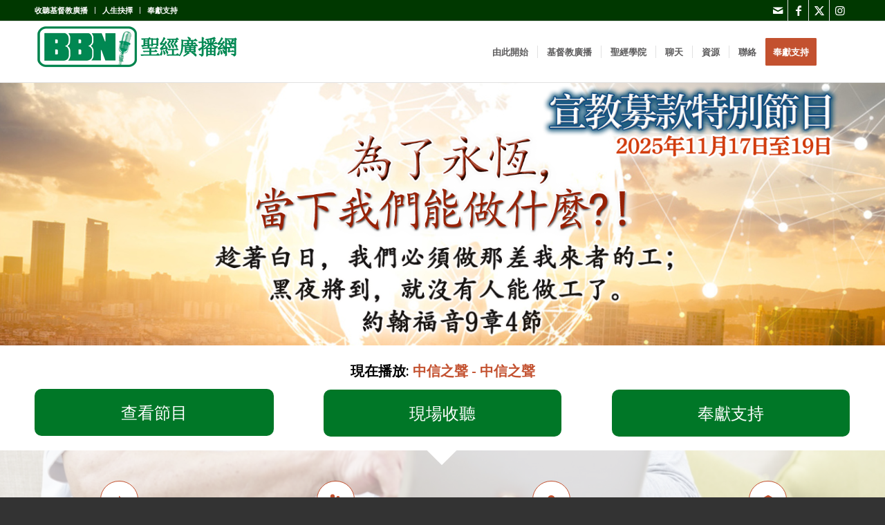

--- FILE ---
content_type: text/html; charset=UTF-8
request_url: https://bbn1.bbnradio.org/tchinese/?PHPSESSID=tgdf67rjthq6l04iclut78a37h
body_size: 25806
content:
<!DOCTYPE html>
<html lang="zh-TW" xmlns:fb="https://www.facebook.com/2008/fbml" xmlns:addthis="https://www.addthis.com/help/api-spec"  class="html_stretched responsive av-preloader-disabled  html_header_top html_logo_left html_main_nav_header html_menu_right html_slim html_header_sticky html_header_shrinking html_header_topbar_active html_mobile_menu_tablet html_header_searchicon html_content_align_center html_header_unstick_top_disabled html_header_stretch_disabled html_av-submenu-hidden html_av-submenu-display-click html_av-overlay-side html_av-overlay-side-classic html_av-submenu-noclone html_entry_id_1023 av-cookies-no-cookie-consent av-no-preview av-default-lightbox html_text_menu_active av-mobile-menu-switch-default">
<head>
<meta charset="UTF-8" />


<!-- mobile setting -->
<meta name="viewport" content="width=device-width, initial-scale=1">

<!-- Scripts/CSS and wp_head hook -->
<meta name='robots' content='index, follow, max-image-preview:large, max-snippet:-1, max-video-preview:-1' />
	<style>img:is([sizes="auto" i], [sizes^="auto," i]) { contain-intrinsic-size: 3000px 1500px }</style>
	
	<!-- This site is optimized with the Yoast SEO Premium plugin v24.8 (Yoast SEO v24.8.1) - https://yoast.com/wordpress/plugins/seo/ -->
	<title>首頁 學習聖經 靈命成長 講道見證 基督教音樂歌曲 基督教義 靈修禱告</title>
	<meta name="description" content="聖經廣播網是為全家人預備的基督教電臺！純正的聖經教導，優美的基督教音樂 解經查經，學習聖經。提供屬靈的幫助。改變您的生命，健全的家庭，子女教導，良好的夫妻關係！ 每天24小時都能隨時在線聽道學習的聖經學院，幫助你在工作，事奉，家庭，人生的方向，得屬天的智慧與幫助。" />
	<link rel="canonical" href="https://bbn1.bbnradio.org/tchinese/首頁/" />
	<meta property="og:locale" content="zh_TW" />
	<meta property="og:type" content="website" />
	<meta property="og:title" content="優美的詩歌聖樂" />
	<meta property="og:description" content="優美的詩歌聖樂" />
	<meta property="og:url" content="https://bbn1.bbnradio.org/tchinese/首頁/" />
	<meta property="og:site_name" content="BBN" />
	<meta property="article:publisher" content="https://www.facebook.com/BBNChinese/" />
	<meta property="article:modified_time" content="2025-09-12T17:26:16+00:00" />
	<meta name="twitter:card" content="summary_large_image" />
	<meta name="twitter:title" content="優美的詩歌聖樂" />
	<meta name="twitter:description" content="優美的詩歌聖樂" />
	<meta name="twitter:image" content="https://bbn1.bbnradio.org/english/wp-content/uploads/sites/2/2016/02/BBN-with-logo.jpg" />
	<meta name="twitter:site" content="@BBNChinese" />
	<script type="application/ld+json" class="yoast-schema-graph">{"@context":"https://schema.org","@graph":[{"@type":"WebPage","@id":"https://bbn1.bbnradio.org/tchinese/%e9%a6%96%e9%a0%81/","url":"https://bbn1.bbnradio.org/tchinese/%e9%a6%96%e9%a0%81/","name":"首頁 學習聖經 靈命成長 講道見證 基督教音樂歌曲 基督教義 靈修禱告","isPartOf":{"@id":"https://bbn1.bbnradio.org/tchinese/#website"},"primaryImageOfPage":{"@id":"https://bbn1.bbnradio.org/tchinese/%e9%a6%96%e9%a0%81/#primaryimage"},"image":{"@id":"https://bbn1.bbnradio.org/tchinese/%e9%a6%96%e9%a0%81/#primaryimage"},"thumbnailUrl":"https://bbn1.bbnradio.org/tchinese/wp-content/uploads/sites/4/2016/02/BBN-with-logo.jpg","datePublished":"2013-04-03T21:26:07+00:00","dateModified":"2025-09-12T17:26:16+00:00","description":"聖經廣播網是為全家人預備的基督教電臺！純正的聖經教導，優美的基督教音樂 解經查經，學習聖經。提供屬靈的幫助。改變您的生命，健全的家庭，子女教導，良好的夫妻關係！ 每天24小時都能隨時在線聽道學習的聖經學院，幫助你在工作，事奉，家庭，人生的方向，得屬天的智慧與幫助。","breadcrumb":{"@id":"https://bbn1.bbnradio.org/tchinese/%e9%a6%96%e9%a0%81/#breadcrumb"},"inLanguage":"zh-TW","potentialAction":[{"@type":"ReadAction","target":["https://bbn1.bbnradio.org/tchinese/%e9%a6%96%e9%a0%81/"]}]},{"@type":"ImageObject","inLanguage":"zh-TW","@id":"https://bbn1.bbnradio.org/tchinese/%e9%a6%96%e9%a0%81/#primaryimage","url":"https://bbn1.bbnradio.org/tchinese/wp-content/uploads/sites/4/2016/02/BBN-with-logo.jpg","contentUrl":"https://bbn1.bbnradio.org/tchinese/wp-content/uploads/sites/4/2016/02/BBN-with-logo.jpg","width":1200,"height":627,"caption":"BBN with logo"},{"@type":"BreadcrumbList","@id":"https://bbn1.bbnradio.org/tchinese/%e9%a6%96%e9%a0%81/#breadcrumb","itemListElement":[{"@type":"ListItem","position":1,"name":"Home"}]},{"@type":"WebSite","@id":"https://bbn1.bbnradio.org/tchinese/#website","url":"https://bbn1.bbnradio.org/tchinese/","name":"BBN Chinese","description":"BBN","potentialAction":[{"@type":"SearchAction","target":{"@type":"EntryPoint","urlTemplate":"https://bbn1.bbnradio.org/tchinese/?s={search_term_string}"},"query-input":{"@type":"PropertyValueSpecification","valueRequired":true,"valueName":"search_term_string"}}],"inLanguage":"zh-TW"}]}</script>
	<meta name="google-site-verification" content="FDiK17v_8imREt5xrKSojxPOPR0iHXsNgruFifpCnNU" />
	<!-- / Yoast SEO Premium plugin. -->


<link rel='dns-prefetch' href='//cdn.datatables.net' />
<link rel='dns-prefetch' href='//cdnjs.cloudflare.com' />
<link rel='dns-prefetch' href='//www.google.com' />
<link rel='dns-prefetch' href='//secure.gravatar.com' />
<link rel='dns-prefetch' href='//stats.wp.com' />
<link rel='dns-prefetch' href='//v0.wordpress.com' />
<link rel="alternate" type="application/rss+xml" title="訂閱《BBN》&raquo; 資訊提供" href="https://bbn1.bbnradio.org/tchinese/feed/" />
<link rel="alternate" type="application/rss+xml" title="訂閱《BBN》&raquo; 留言的資訊提供" href="https://bbn1.bbnradio.org/tchinese/comments/feed/" />

<!-- google webfont font replacement -->

			<script type='text/javascript'>

				(function() {

					/*	check if webfonts are disabled by user setting via cookie - or user must opt in.	*/
					var html = document.getElementsByTagName('html')[0];
					var cookie_check = html.className.indexOf('av-cookies-needs-opt-in') >= 0 || html.className.indexOf('av-cookies-can-opt-out') >= 0;
					var allow_continue = true;
					var silent_accept_cookie = html.className.indexOf('av-cookies-user-silent-accept') >= 0;

					if( cookie_check && ! silent_accept_cookie )
					{
						if( ! document.cookie.match(/aviaCookieConsent/) || html.className.indexOf('av-cookies-session-refused') >= 0 )
						{
							allow_continue = false;
						}
						else
						{
							if( ! document.cookie.match(/aviaPrivacyRefuseCookiesHideBar/) )
							{
								allow_continue = false;
							}
							else if( ! document.cookie.match(/aviaPrivacyEssentialCookiesEnabled/) )
							{
								allow_continue = false;
							}
							else if( document.cookie.match(/aviaPrivacyGoogleWebfontsDisabled/) )
							{
								allow_continue = false;
							}
						}
					}

					if( allow_continue )
					{
						var f = document.createElement('link');

						f.type 	= 'text/css';
						f.rel 	= 'stylesheet';
						f.href 	= 'https://fonts.googleapis.com/css?family=Roboto:100,400,700%7COpen+Sans:400,600&display=auto';
						f.id 	= 'avia-google-webfont';

						document.getElementsByTagName('head')[0].appendChild(f);
					}
				})();

			</script>
			<script type="text/javascript">
/* <![CDATA[ */
window._wpemojiSettings = {"baseUrl":"https:\/\/s.w.org\/images\/core\/emoji\/16.0.1\/72x72\/","ext":".png","svgUrl":"https:\/\/s.w.org\/images\/core\/emoji\/16.0.1\/svg\/","svgExt":".svg","source":{"concatemoji":"https:\/\/bbn1.bbnradio.org\/tchinese\/wp-includes\/js\/wp-emoji-release.min.js?ver=6.8.3"}};
/*! This file is auto-generated */
!function(s,n){var o,i,e;function c(e){try{var t={supportTests:e,timestamp:(new Date).valueOf()};sessionStorage.setItem(o,JSON.stringify(t))}catch(e){}}function p(e,t,n){e.clearRect(0,0,e.canvas.width,e.canvas.height),e.fillText(t,0,0);var t=new Uint32Array(e.getImageData(0,0,e.canvas.width,e.canvas.height).data),a=(e.clearRect(0,0,e.canvas.width,e.canvas.height),e.fillText(n,0,0),new Uint32Array(e.getImageData(0,0,e.canvas.width,e.canvas.height).data));return t.every(function(e,t){return e===a[t]})}function u(e,t){e.clearRect(0,0,e.canvas.width,e.canvas.height),e.fillText(t,0,0);for(var n=e.getImageData(16,16,1,1),a=0;a<n.data.length;a++)if(0!==n.data[a])return!1;return!0}function f(e,t,n,a){switch(t){case"flag":return n(e,"\ud83c\udff3\ufe0f\u200d\u26a7\ufe0f","\ud83c\udff3\ufe0f\u200b\u26a7\ufe0f")?!1:!n(e,"\ud83c\udde8\ud83c\uddf6","\ud83c\udde8\u200b\ud83c\uddf6")&&!n(e,"\ud83c\udff4\udb40\udc67\udb40\udc62\udb40\udc65\udb40\udc6e\udb40\udc67\udb40\udc7f","\ud83c\udff4\u200b\udb40\udc67\u200b\udb40\udc62\u200b\udb40\udc65\u200b\udb40\udc6e\u200b\udb40\udc67\u200b\udb40\udc7f");case"emoji":return!a(e,"\ud83e\udedf")}return!1}function g(e,t,n,a){var r="undefined"!=typeof WorkerGlobalScope&&self instanceof WorkerGlobalScope?new OffscreenCanvas(300,150):s.createElement("canvas"),o=r.getContext("2d",{willReadFrequently:!0}),i=(o.textBaseline="top",o.font="600 32px Arial",{});return e.forEach(function(e){i[e]=t(o,e,n,a)}),i}function t(e){var t=s.createElement("script");t.src=e,t.defer=!0,s.head.appendChild(t)}"undefined"!=typeof Promise&&(o="wpEmojiSettingsSupports",i=["flag","emoji"],n.supports={everything:!0,everythingExceptFlag:!0},e=new Promise(function(e){s.addEventListener("DOMContentLoaded",e,{once:!0})}),new Promise(function(t){var n=function(){try{var e=JSON.parse(sessionStorage.getItem(o));if("object"==typeof e&&"number"==typeof e.timestamp&&(new Date).valueOf()<e.timestamp+604800&&"object"==typeof e.supportTests)return e.supportTests}catch(e){}return null}();if(!n){if("undefined"!=typeof Worker&&"undefined"!=typeof OffscreenCanvas&&"undefined"!=typeof URL&&URL.createObjectURL&&"undefined"!=typeof Blob)try{var e="postMessage("+g.toString()+"("+[JSON.stringify(i),f.toString(),p.toString(),u.toString()].join(",")+"));",a=new Blob([e],{type:"text/javascript"}),r=new Worker(URL.createObjectURL(a),{name:"wpTestEmojiSupports"});return void(r.onmessage=function(e){c(n=e.data),r.terminate(),t(n)})}catch(e){}c(n=g(i,f,p,u))}t(n)}).then(function(e){for(var t in e)n.supports[t]=e[t],n.supports.everything=n.supports.everything&&n.supports[t],"flag"!==t&&(n.supports.everythingExceptFlag=n.supports.everythingExceptFlag&&n.supports[t]);n.supports.everythingExceptFlag=n.supports.everythingExceptFlag&&!n.supports.flag,n.DOMReady=!1,n.readyCallback=function(){n.DOMReady=!0}}).then(function(){return e}).then(function(){var e;n.supports.everything||(n.readyCallback(),(e=n.source||{}).concatemoji?t(e.concatemoji):e.wpemoji&&e.twemoji&&(t(e.twemoji),t(e.wpemoji)))}))}((window,document),window._wpemojiSettings);
/* ]]> */
</script>
<link rel='stylesheet' id='cattopage_wud_site_style-css' href='https://bbn1.bbnradio.org/tchinese/wp-content/plugins/category-to-pages-wud/css/category-to-pages-wud.css' type='text/css' media='all' />
<link rel='stylesheet' id='cattopage_wud_img_style-css' href='https://bbn1.bbnradio.org/tchinese/wp-content/plugins/category-to-pages-wud/css/jquery.ctp_wud.css' type='text/css' media='all' />
<link rel='stylesheet' id='avia-grid-css' href='https://bbn1.bbnradio.org/tchinese/wp-content/themes/enfold/css/grid.css?ver=7.1.2' type='text/css' media='all' />
<link rel='stylesheet' id='avia-base-css' href='https://bbn1.bbnradio.org/tchinese/wp-content/themes/enfold/css/base.css?ver=7.1.2' type='text/css' media='all' />
<link rel='stylesheet' id='avia-layout-css' href='https://bbn1.bbnradio.org/tchinese/wp-content/themes/enfold/css/layout.css?ver=7.1.2' type='text/css' media='all' />
<link rel='stylesheet' id='avia-module-blog-css' href='https://bbn1.bbnradio.org/tchinese/wp-content/themes/enfold/config-templatebuilder/avia-shortcodes/blog/blog.css?ver=7.1.2' type='text/css' media='all' />
<link rel='stylesheet' id='avia-module-postslider-css' href='https://bbn1.bbnradio.org/tchinese/wp-content/themes/enfold/config-templatebuilder/avia-shortcodes/postslider/postslider.css?ver=7.1.2' type='text/css' media='all' />
<link rel='stylesheet' id='avia-module-button-css' href='https://bbn1.bbnradio.org/tchinese/wp-content/themes/enfold/config-templatebuilder/avia-shortcodes/buttons/buttons.css?ver=7.1.2' type='text/css' media='all' />
<link rel='stylesheet' id='avia-module-button-fullwidth-css' href='https://bbn1.bbnradio.org/tchinese/wp-content/themes/enfold/config-templatebuilder/avia-shortcodes/buttons_fullwidth/buttons_fullwidth.css?ver=7.1.2' type='text/css' media='all' />
<link rel='stylesheet' id='avia-module-comments-css' href='https://bbn1.bbnradio.org/tchinese/wp-content/themes/enfold/config-templatebuilder/avia-shortcodes/comments/comments.css?ver=7.1.2' type='text/css' media='all' />
<link rel='stylesheet' id='avia-module-slideshow-css' href='https://bbn1.bbnradio.org/tchinese/wp-content/themes/enfold/config-templatebuilder/avia-shortcodes/slideshow/slideshow.css?ver=7.1.2' type='text/css' media='all' />
<link rel='stylesheet' id='avia-module-gallery-css' href='https://bbn1.bbnradio.org/tchinese/wp-content/themes/enfold/config-templatebuilder/avia-shortcodes/gallery/gallery.css?ver=7.1.2' type='text/css' media='all' />
<link rel='stylesheet' id='avia-module-gridrow-css' href='https://bbn1.bbnradio.org/tchinese/wp-content/themes/enfold/config-templatebuilder/avia-shortcodes/grid_row/grid_row.css?ver=7.1.2' type='text/css' media='all' />
<link rel='stylesheet' id='avia-module-heading-css' href='https://bbn1.bbnradio.org/tchinese/wp-content/themes/enfold/config-templatebuilder/avia-shortcodes/heading/heading.css?ver=7.1.2' type='text/css' media='all' />
<link rel='stylesheet' id='avia-module-hr-css' href='https://bbn1.bbnradio.org/tchinese/wp-content/themes/enfold/config-templatebuilder/avia-shortcodes/hr/hr.css?ver=7.1.2' type='text/css' media='all' />
<link rel='stylesheet' id='avia-module-icon-css' href='https://bbn1.bbnradio.org/tchinese/wp-content/themes/enfold/config-templatebuilder/avia-shortcodes/icon/icon.css?ver=7.1.2' type='text/css' media='all' />
<link rel='stylesheet' id='avia-module-iconbox-css' href='https://bbn1.bbnradio.org/tchinese/wp-content/themes/enfold/config-templatebuilder/avia-shortcodes/iconbox/iconbox.css?ver=7.1.2' type='text/css' media='all' />
<link rel='stylesheet' id='avia-module-iconlist-css' href='https://bbn1.bbnradio.org/tchinese/wp-content/themes/enfold/config-templatebuilder/avia-shortcodes/iconlist/iconlist.css?ver=7.1.2' type='text/css' media='all' />
<link rel='stylesheet' id='avia-module-image-css' href='https://bbn1.bbnradio.org/tchinese/wp-content/themes/enfold/config-templatebuilder/avia-shortcodes/image/image.css?ver=7.1.2' type='text/css' media='all' />
<link rel='stylesheet' id='avia-module-contact-css' href='https://bbn1.bbnradio.org/tchinese/wp-content/themes/enfold/config-templatebuilder/avia-shortcodes/contact/contact.css?ver=7.1.2' type='text/css' media='all' />
<link rel='stylesheet' id='avia-module-masonry-css' href='https://bbn1.bbnradio.org/tchinese/wp-content/themes/enfold/config-templatebuilder/avia-shortcodes/masonry_entries/masonry_entries.css?ver=7.1.2' type='text/css' media='all' />
<link rel='stylesheet' id='avia-siteloader-css' href='https://bbn1.bbnradio.org/tchinese/wp-content/themes/enfold/css/avia-snippet-site-preloader.css?ver=7.1.2' type='text/css' media='all' />
<link rel='stylesheet' id='avia-module-promobox-css' href='https://bbn1.bbnradio.org/tchinese/wp-content/themes/enfold/config-templatebuilder/avia-shortcodes/promobox/promobox.css?ver=7.1.2' type='text/css' media='all' />
<link rel='stylesheet' id='avia-module-slideshow-fullsize-css' href='https://bbn1.bbnradio.org/tchinese/wp-content/themes/enfold/config-templatebuilder/avia-shortcodes/slideshow_fullsize/slideshow_fullsize.css?ver=7.1.2' type='text/css' media='all' />
<link rel='stylesheet' id='avia-module-slideshow-fullscreen-css' href='https://bbn1.bbnradio.org/tchinese/wp-content/themes/enfold/config-templatebuilder/avia-shortcodes/slideshow_fullscreen/slideshow_fullscreen.css?ver=7.1.2' type='text/css' media='all' />
<link rel='stylesheet' id='avia-module-slideshow-ls-css' href='https://bbn1.bbnradio.org/tchinese/wp-content/themes/enfold/config-templatebuilder/avia-shortcodes/slideshow_layerslider/slideshow_layerslider.css?ver=7.1.2' type='text/css' media='all' />
<link rel='stylesheet' id='avia-module-social-css' href='https://bbn1.bbnradio.org/tchinese/wp-content/themes/enfold/config-templatebuilder/avia-shortcodes/social_share/social_share.css?ver=7.1.2' type='text/css' media='all' />
<link rel='stylesheet' id='avia-module-tabs-css' href='https://bbn1.bbnradio.org/tchinese/wp-content/themes/enfold/config-templatebuilder/avia-shortcodes/tabs/tabs.css?ver=7.1.2' type='text/css' media='all' />
<link rel='stylesheet' id='avia-module-team-css' href='https://bbn1.bbnradio.org/tchinese/wp-content/themes/enfold/config-templatebuilder/avia-shortcodes/team/team.css?ver=7.1.2' type='text/css' media='all' />
<link rel='stylesheet' id='avia-module-testimonials-css' href='https://bbn1.bbnradio.org/tchinese/wp-content/themes/enfold/config-templatebuilder/avia-shortcodes/testimonials/testimonials.css?ver=7.1.2' type='text/css' media='all' />
<link rel='stylesheet' id='avia-module-video-css' href='https://bbn1.bbnradio.org/tchinese/wp-content/themes/enfold/config-templatebuilder/avia-shortcodes/video/video.css?ver=7.1.2' type='text/css' media='all' />
<link rel='stylesheet' id='layerslider-css' href='https://bbn1.bbnradio.org/tchinese/wp-content/themes/enfold/config-layerslider/LayerSlider/assets/static/layerslider/css/layerslider.css?ver=7.15.1' type='text/css' media='all' />
<style id='wp-emoji-styles-inline-css' type='text/css'>

	img.wp-smiley, img.emoji {
		display: inline !important;
		border: none !important;
		box-shadow: none !important;
		height: 1em !important;
		width: 1em !important;
		margin: 0 0.07em !important;
		vertical-align: -0.1em !important;
		background: none !important;
		padding: 0 !important;
	}
</style>
<link rel='stylesheet' id='wp-block-library-css' href='https://bbn1.bbnradio.org/tchinese/wp-includes/css/dist/block-library/style.min.css?ver=6.8.3' type='text/css' media='all' />
<style id='jetpack-sharing-buttons-style-inline-css' type='text/css'>
.jetpack-sharing-buttons__services-list{display:flex;flex-direction:row;flex-wrap:wrap;gap:0;list-style-type:none;margin:5px;padding:0}.jetpack-sharing-buttons__services-list.has-small-icon-size{font-size:12px}.jetpack-sharing-buttons__services-list.has-normal-icon-size{font-size:16px}.jetpack-sharing-buttons__services-list.has-large-icon-size{font-size:24px}.jetpack-sharing-buttons__services-list.has-huge-icon-size{font-size:36px}@media print{.jetpack-sharing-buttons__services-list{display:none!important}}.editor-styles-wrapper .wp-block-jetpack-sharing-buttons{gap:0;padding-inline-start:0}ul.jetpack-sharing-buttons__services-list.has-background{padding:1.25em 2.375em}
</style>
<style id='global-styles-inline-css' type='text/css'>
:root{--wp--preset--aspect-ratio--square: 1;--wp--preset--aspect-ratio--4-3: 4/3;--wp--preset--aspect-ratio--3-4: 3/4;--wp--preset--aspect-ratio--3-2: 3/2;--wp--preset--aspect-ratio--2-3: 2/3;--wp--preset--aspect-ratio--16-9: 16/9;--wp--preset--aspect-ratio--9-16: 9/16;--wp--preset--color--black: #000000;--wp--preset--color--cyan-bluish-gray: #abb8c3;--wp--preset--color--white: #ffffff;--wp--preset--color--pale-pink: #f78da7;--wp--preset--color--vivid-red: #cf2e2e;--wp--preset--color--luminous-vivid-orange: #ff6900;--wp--preset--color--luminous-vivid-amber: #fcb900;--wp--preset--color--light-green-cyan: #7bdcb5;--wp--preset--color--vivid-green-cyan: #00d084;--wp--preset--color--pale-cyan-blue: #8ed1fc;--wp--preset--color--vivid-cyan-blue: #0693e3;--wp--preset--color--vivid-purple: #9b51e0;--wp--preset--color--metallic-red: #b02b2c;--wp--preset--color--maximum-yellow-red: #edae44;--wp--preset--color--yellow-sun: #eeee22;--wp--preset--color--palm-leaf: #83a846;--wp--preset--color--aero: #7bb0e7;--wp--preset--color--old-lavender: #745f7e;--wp--preset--color--steel-teal: #5f8789;--wp--preset--color--raspberry-pink: #d65799;--wp--preset--color--medium-turquoise: #4ecac2;--wp--preset--gradient--vivid-cyan-blue-to-vivid-purple: linear-gradient(135deg,rgba(6,147,227,1) 0%,rgb(155,81,224) 100%);--wp--preset--gradient--light-green-cyan-to-vivid-green-cyan: linear-gradient(135deg,rgb(122,220,180) 0%,rgb(0,208,130) 100%);--wp--preset--gradient--luminous-vivid-amber-to-luminous-vivid-orange: linear-gradient(135deg,rgba(252,185,0,1) 0%,rgba(255,105,0,1) 100%);--wp--preset--gradient--luminous-vivid-orange-to-vivid-red: linear-gradient(135deg,rgba(255,105,0,1) 0%,rgb(207,46,46) 100%);--wp--preset--gradient--very-light-gray-to-cyan-bluish-gray: linear-gradient(135deg,rgb(238,238,238) 0%,rgb(169,184,195) 100%);--wp--preset--gradient--cool-to-warm-spectrum: linear-gradient(135deg,rgb(74,234,220) 0%,rgb(151,120,209) 20%,rgb(207,42,186) 40%,rgb(238,44,130) 60%,rgb(251,105,98) 80%,rgb(254,248,76) 100%);--wp--preset--gradient--blush-light-purple: linear-gradient(135deg,rgb(255,206,236) 0%,rgb(152,150,240) 100%);--wp--preset--gradient--blush-bordeaux: linear-gradient(135deg,rgb(254,205,165) 0%,rgb(254,45,45) 50%,rgb(107,0,62) 100%);--wp--preset--gradient--luminous-dusk: linear-gradient(135deg,rgb(255,203,112) 0%,rgb(199,81,192) 50%,rgb(65,88,208) 100%);--wp--preset--gradient--pale-ocean: linear-gradient(135deg,rgb(255,245,203) 0%,rgb(182,227,212) 50%,rgb(51,167,181) 100%);--wp--preset--gradient--electric-grass: linear-gradient(135deg,rgb(202,248,128) 0%,rgb(113,206,126) 100%);--wp--preset--gradient--midnight: linear-gradient(135deg,rgb(2,3,129) 0%,rgb(40,116,252) 100%);--wp--preset--font-size--small: 1rem;--wp--preset--font-size--medium: 1.125rem;--wp--preset--font-size--large: 1.75rem;--wp--preset--font-size--x-large: clamp(1.75rem, 3vw, 2.25rem);--wp--preset--spacing--20: 0.44rem;--wp--preset--spacing--30: 0.67rem;--wp--preset--spacing--40: 1rem;--wp--preset--spacing--50: 1.5rem;--wp--preset--spacing--60: 2.25rem;--wp--preset--spacing--70: 3.38rem;--wp--preset--spacing--80: 5.06rem;--wp--preset--shadow--natural: 6px 6px 9px rgba(0, 0, 0, 0.2);--wp--preset--shadow--deep: 12px 12px 50px rgba(0, 0, 0, 0.4);--wp--preset--shadow--sharp: 6px 6px 0px rgba(0, 0, 0, 0.2);--wp--preset--shadow--outlined: 6px 6px 0px -3px rgba(255, 255, 255, 1), 6px 6px rgba(0, 0, 0, 1);--wp--preset--shadow--crisp: 6px 6px 0px rgba(0, 0, 0, 1);}:root { --wp--style--global--content-size: 800px;--wp--style--global--wide-size: 1130px; }:where(body) { margin: 0; }.wp-site-blocks > .alignleft { float: left; margin-right: 2em; }.wp-site-blocks > .alignright { float: right; margin-left: 2em; }.wp-site-blocks > .aligncenter { justify-content: center; margin-left: auto; margin-right: auto; }:where(.is-layout-flex){gap: 0.5em;}:where(.is-layout-grid){gap: 0.5em;}.is-layout-flow > .alignleft{float: left;margin-inline-start: 0;margin-inline-end: 2em;}.is-layout-flow > .alignright{float: right;margin-inline-start: 2em;margin-inline-end: 0;}.is-layout-flow > .aligncenter{margin-left: auto !important;margin-right: auto !important;}.is-layout-constrained > .alignleft{float: left;margin-inline-start: 0;margin-inline-end: 2em;}.is-layout-constrained > .alignright{float: right;margin-inline-start: 2em;margin-inline-end: 0;}.is-layout-constrained > .aligncenter{margin-left: auto !important;margin-right: auto !important;}.is-layout-constrained > :where(:not(.alignleft):not(.alignright):not(.alignfull)){max-width: var(--wp--style--global--content-size);margin-left: auto !important;margin-right: auto !important;}.is-layout-constrained > .alignwide{max-width: var(--wp--style--global--wide-size);}body .is-layout-flex{display: flex;}.is-layout-flex{flex-wrap: wrap;align-items: center;}.is-layout-flex > :is(*, div){margin: 0;}body .is-layout-grid{display: grid;}.is-layout-grid > :is(*, div){margin: 0;}body{padding-top: 0px;padding-right: 0px;padding-bottom: 0px;padding-left: 0px;}a:where(:not(.wp-element-button)){text-decoration: underline;}:root :where(.wp-element-button, .wp-block-button__link){background-color: #32373c;border-width: 0;color: #fff;font-family: inherit;font-size: inherit;line-height: inherit;padding: calc(0.667em + 2px) calc(1.333em + 2px);text-decoration: none;}.has-black-color{color: var(--wp--preset--color--black) !important;}.has-cyan-bluish-gray-color{color: var(--wp--preset--color--cyan-bluish-gray) !important;}.has-white-color{color: var(--wp--preset--color--white) !important;}.has-pale-pink-color{color: var(--wp--preset--color--pale-pink) !important;}.has-vivid-red-color{color: var(--wp--preset--color--vivid-red) !important;}.has-luminous-vivid-orange-color{color: var(--wp--preset--color--luminous-vivid-orange) !important;}.has-luminous-vivid-amber-color{color: var(--wp--preset--color--luminous-vivid-amber) !important;}.has-light-green-cyan-color{color: var(--wp--preset--color--light-green-cyan) !important;}.has-vivid-green-cyan-color{color: var(--wp--preset--color--vivid-green-cyan) !important;}.has-pale-cyan-blue-color{color: var(--wp--preset--color--pale-cyan-blue) !important;}.has-vivid-cyan-blue-color{color: var(--wp--preset--color--vivid-cyan-blue) !important;}.has-vivid-purple-color{color: var(--wp--preset--color--vivid-purple) !important;}.has-metallic-red-color{color: var(--wp--preset--color--metallic-red) !important;}.has-maximum-yellow-red-color{color: var(--wp--preset--color--maximum-yellow-red) !important;}.has-yellow-sun-color{color: var(--wp--preset--color--yellow-sun) !important;}.has-palm-leaf-color{color: var(--wp--preset--color--palm-leaf) !important;}.has-aero-color{color: var(--wp--preset--color--aero) !important;}.has-old-lavender-color{color: var(--wp--preset--color--old-lavender) !important;}.has-steel-teal-color{color: var(--wp--preset--color--steel-teal) !important;}.has-raspberry-pink-color{color: var(--wp--preset--color--raspberry-pink) !important;}.has-medium-turquoise-color{color: var(--wp--preset--color--medium-turquoise) !important;}.has-black-background-color{background-color: var(--wp--preset--color--black) !important;}.has-cyan-bluish-gray-background-color{background-color: var(--wp--preset--color--cyan-bluish-gray) !important;}.has-white-background-color{background-color: var(--wp--preset--color--white) !important;}.has-pale-pink-background-color{background-color: var(--wp--preset--color--pale-pink) !important;}.has-vivid-red-background-color{background-color: var(--wp--preset--color--vivid-red) !important;}.has-luminous-vivid-orange-background-color{background-color: var(--wp--preset--color--luminous-vivid-orange) !important;}.has-luminous-vivid-amber-background-color{background-color: var(--wp--preset--color--luminous-vivid-amber) !important;}.has-light-green-cyan-background-color{background-color: var(--wp--preset--color--light-green-cyan) !important;}.has-vivid-green-cyan-background-color{background-color: var(--wp--preset--color--vivid-green-cyan) !important;}.has-pale-cyan-blue-background-color{background-color: var(--wp--preset--color--pale-cyan-blue) !important;}.has-vivid-cyan-blue-background-color{background-color: var(--wp--preset--color--vivid-cyan-blue) !important;}.has-vivid-purple-background-color{background-color: var(--wp--preset--color--vivid-purple) !important;}.has-metallic-red-background-color{background-color: var(--wp--preset--color--metallic-red) !important;}.has-maximum-yellow-red-background-color{background-color: var(--wp--preset--color--maximum-yellow-red) !important;}.has-yellow-sun-background-color{background-color: var(--wp--preset--color--yellow-sun) !important;}.has-palm-leaf-background-color{background-color: var(--wp--preset--color--palm-leaf) !important;}.has-aero-background-color{background-color: var(--wp--preset--color--aero) !important;}.has-old-lavender-background-color{background-color: var(--wp--preset--color--old-lavender) !important;}.has-steel-teal-background-color{background-color: var(--wp--preset--color--steel-teal) !important;}.has-raspberry-pink-background-color{background-color: var(--wp--preset--color--raspberry-pink) !important;}.has-medium-turquoise-background-color{background-color: var(--wp--preset--color--medium-turquoise) !important;}.has-black-border-color{border-color: var(--wp--preset--color--black) !important;}.has-cyan-bluish-gray-border-color{border-color: var(--wp--preset--color--cyan-bluish-gray) !important;}.has-white-border-color{border-color: var(--wp--preset--color--white) !important;}.has-pale-pink-border-color{border-color: var(--wp--preset--color--pale-pink) !important;}.has-vivid-red-border-color{border-color: var(--wp--preset--color--vivid-red) !important;}.has-luminous-vivid-orange-border-color{border-color: var(--wp--preset--color--luminous-vivid-orange) !important;}.has-luminous-vivid-amber-border-color{border-color: var(--wp--preset--color--luminous-vivid-amber) !important;}.has-light-green-cyan-border-color{border-color: var(--wp--preset--color--light-green-cyan) !important;}.has-vivid-green-cyan-border-color{border-color: var(--wp--preset--color--vivid-green-cyan) !important;}.has-pale-cyan-blue-border-color{border-color: var(--wp--preset--color--pale-cyan-blue) !important;}.has-vivid-cyan-blue-border-color{border-color: var(--wp--preset--color--vivid-cyan-blue) !important;}.has-vivid-purple-border-color{border-color: var(--wp--preset--color--vivid-purple) !important;}.has-metallic-red-border-color{border-color: var(--wp--preset--color--metallic-red) !important;}.has-maximum-yellow-red-border-color{border-color: var(--wp--preset--color--maximum-yellow-red) !important;}.has-yellow-sun-border-color{border-color: var(--wp--preset--color--yellow-sun) !important;}.has-palm-leaf-border-color{border-color: var(--wp--preset--color--palm-leaf) !important;}.has-aero-border-color{border-color: var(--wp--preset--color--aero) !important;}.has-old-lavender-border-color{border-color: var(--wp--preset--color--old-lavender) !important;}.has-steel-teal-border-color{border-color: var(--wp--preset--color--steel-teal) !important;}.has-raspberry-pink-border-color{border-color: var(--wp--preset--color--raspberry-pink) !important;}.has-medium-turquoise-border-color{border-color: var(--wp--preset--color--medium-turquoise) !important;}.has-vivid-cyan-blue-to-vivid-purple-gradient-background{background: var(--wp--preset--gradient--vivid-cyan-blue-to-vivid-purple) !important;}.has-light-green-cyan-to-vivid-green-cyan-gradient-background{background: var(--wp--preset--gradient--light-green-cyan-to-vivid-green-cyan) !important;}.has-luminous-vivid-amber-to-luminous-vivid-orange-gradient-background{background: var(--wp--preset--gradient--luminous-vivid-amber-to-luminous-vivid-orange) !important;}.has-luminous-vivid-orange-to-vivid-red-gradient-background{background: var(--wp--preset--gradient--luminous-vivid-orange-to-vivid-red) !important;}.has-very-light-gray-to-cyan-bluish-gray-gradient-background{background: var(--wp--preset--gradient--very-light-gray-to-cyan-bluish-gray) !important;}.has-cool-to-warm-spectrum-gradient-background{background: var(--wp--preset--gradient--cool-to-warm-spectrum) !important;}.has-blush-light-purple-gradient-background{background: var(--wp--preset--gradient--blush-light-purple) !important;}.has-blush-bordeaux-gradient-background{background: var(--wp--preset--gradient--blush-bordeaux) !important;}.has-luminous-dusk-gradient-background{background: var(--wp--preset--gradient--luminous-dusk) !important;}.has-pale-ocean-gradient-background{background: var(--wp--preset--gradient--pale-ocean) !important;}.has-electric-grass-gradient-background{background: var(--wp--preset--gradient--electric-grass) !important;}.has-midnight-gradient-background{background: var(--wp--preset--gradient--midnight) !important;}.has-small-font-size{font-size: var(--wp--preset--font-size--small) !important;}.has-medium-font-size{font-size: var(--wp--preset--font-size--medium) !important;}.has-large-font-size{font-size: var(--wp--preset--font-size--large) !important;}.has-x-large-font-size{font-size: var(--wp--preset--font-size--x-large) !important;}
:where(.wp-block-post-template.is-layout-flex){gap: 1.25em;}:where(.wp-block-post-template.is-layout-grid){gap: 1.25em;}
:where(.wp-block-columns.is-layout-flex){gap: 2em;}:where(.wp-block-columns.is-layout-grid){gap: 2em;}
:root :where(.wp-block-pullquote){font-size: 1.5em;line-height: 1.6;}
</style>
<link rel='stylesheet' id='contact-form-7-css' href='https://bbn1.bbnradio.org/tchinese/wp-content/plugins/contact-form-7/includes/css/styles.css?ver=5.7.6' type='text/css' media='all' />
<link rel='stylesheet' id='king-countdowner-css' href='https://bbn1.bbnradio.org/tchinese/wp-content/plugins/easy-countdowner/assets/TimeCircles.css?ver=1.0' type='text/css' media='all' />
<link rel='stylesheet' id='jquery-datatables-css' href='https://cdn.datatables.net/1.10.20/css/jquery.dataTables.min.css?ver=6.8.3' type='text/css' media='all' />
<link rel='stylesheet' id='datatables-buttons-css' href='https://cdn.datatables.net/buttons/1.6.1/css/buttons.dataTables.min.css?ver=6.8.3' type='text/css' media='all' />
<link rel='stylesheet' id='datatables-select-css' href='https://cdn.datatables.net/select/1.3.1/css/select.dataTables.min.css?ver=6.8.3' type='text/css' media='all' />
<link rel='stylesheet' id='datatables-fixedheader-css' href='https://cdn.datatables.net/fixedheader/3.1.6/css/fixedHeader.dataTables.min.css?ver=6.8.3' type='text/css' media='all' />
<link rel='stylesheet' id='datatables-fixedcolumns-css' href='https://cdn.datatables.net/fixedcolumns/3.3.0/css/fixedColumns.dataTables.min.css?ver=6.8.3' type='text/css' media='all' />
<link rel='stylesheet' id='datatables-responsive-css' href='https://cdn.datatables.net/responsive/2.2.3/css/responsive.dataTables.min.css?ver=6.8.3' type='text/css' media='all' />
<link rel='stylesheet' id='avia-scs-css' href='https://bbn1.bbnradio.org/tchinese/wp-content/themes/enfold/css/shortcodes.css?ver=7.1.2' type='text/css' media='all' />
<link rel='stylesheet' id='avia-fold-unfold-css' href='https://bbn1.bbnradio.org/tchinese/wp-content/themes/enfold/css/avia-snippet-fold-unfold.css?ver=7.1.2' type='text/css' media='all' />
<link rel='stylesheet' id='avia-popup-css-css' href='https://bbn1.bbnradio.org/tchinese/wp-content/themes/enfold/js/aviapopup/magnific-popup.min.css?ver=7.1.2' type='text/css' media='screen' />
<link rel='stylesheet' id='avia-lightbox-css' href='https://bbn1.bbnradio.org/tchinese/wp-content/themes/enfold/css/avia-snippet-lightbox.css?ver=7.1.2' type='text/css' media='screen' />
<link rel='stylesheet' id='avia-widget-css-css' href='https://bbn1.bbnradio.org/tchinese/wp-content/themes/enfold/css/avia-snippet-widget.css?ver=7.1.2' type='text/css' media='screen' />
<link rel='stylesheet' id='avia-dynamic-css' href='https://bbn1.bbnradio.org/tchinese/wp-content/uploads/sites/4/dynamic_avia/enfold.css?ver=68c4523f55672' type='text/css' media='all' />
<link rel='stylesheet' id='avia-custom-css' href='https://bbn1.bbnradio.org/tchinese/wp-content/themes/enfold/css/custom.css?ver=7.1.2' type='text/css' media='all' />
<link rel='stylesheet' id='addthis_all_pages-css' href='https://bbn1.bbnradio.org/tchinese/wp-content/plugins/addthis/frontend/build/addthis_wordpress_public.min.css?ver=6.8.3' type='text/css' media='all' />
<link rel='stylesheet' id='avia-single-post-1023-css' href='https://bbn1.bbnradio.org/tchinese/wp-content/uploads/sites/4/dynamic_avia/avia_posts_css/post-1023.css?ver=ver-1757697983' type='text/css' media='all' />
<script type="text/javascript" src="https://bbn1.bbnradio.org/tchinese/wp-includes/js/jquery/jquery.min.js?ver=3.7.1" id="jquery-core-js"></script>
<script type="text/javascript" src="https://bbn1.bbnradio.org/tchinese/wp-includes/js/jquery/jquery-migrate.min.js?ver=3.4.1" id="jquery-migrate-js"></script>
<script type="text/javascript" src="https://bbn1.bbnradio.org/tchinese/wp-content/plugins/easy-countdowner/assets/TimeCircles.js?ver=1.0" id="king-countdowner-js-js"></script>
<script type="text/javascript" src="https://cdn.datatables.net/1.10.20/js/jquery.dataTables.min.js?ver=6.8.3" id="jquery-datatables-js"></script>
<script type="text/javascript" src="https://cdn.datatables.net/buttons/1.6.1/js/dataTables.buttons.min.js?ver=6.8.3" id="datatables-buttons-js"></script>
<script type="text/javascript" src="//cdn.datatables.net/buttons/1.6.1/js/buttons.colVis.min.js?ver=6.8.3" id="datatables-buttons-colvis-js"></script>
<script type="text/javascript" src="//cdn.datatables.net/buttons/1.6.1/js/buttons.print.min.js?ver=6.8.3" id="datatables-buttons-print-js"></script>
<script type="text/javascript" src="//cdnjs.cloudflare.com/ajax/libs/pdfmake/0.1.53/pdfmake.min.js?ver=6.8.3" id="pdfmake-js"></script>
<script type="text/javascript" src="//cdnjs.cloudflare.com/ajax/libs/pdfmake/0.1.53/vfs_fonts.js?ver=6.8.3" id="pdfmake-fonts-js"></script>
<script type="text/javascript" src="//cdnjs.cloudflare.com/ajax/libs/jszip/3.1.3/jszip.min.js?ver=6.8.3" id="jszip-js"></script>
<script type="text/javascript" src="//cdn.datatables.net/buttons/1.6.1/js/buttons.html5.min.js?ver=6.8.3" id="datatables-buttons-html5-js"></script>
<script type="text/javascript" src="https://cdn.datatables.net/select/1.3.1/js/dataTables.select.min.js?ver=6.8.3" id="datatables-select-js"></script>
<script type="text/javascript" src="https://cdn.datatables.net/fixedheader/3.1.6/js/dataTables.fixedHeader.min.js?ver=6.8.3" id="datatables-fixedheader-js"></script>
<script type="text/javascript" src="https://cdn.datatables.net/fixedcolumns/3.3.0/js/dataTables.fixedColumns.min.js?ver=6.8.3" id="datatables-fixedcolumns-js"></script>
<script type="text/javascript" src="https://cdn.datatables.net/responsive/2.2.3/js/dataTables.responsive.min.js?ver=6.8.3" id="datatables-responsive-js"></script>
<script type="text/javascript" id="igsv-datatables-js-extra">
/* <![CDATA[ */
var igsv_plugin_vars = {"lang_dir":"https:\/\/bbn1.bbnradio.org\/tchinese\/wp-content\/plugins\/inline-google-spreadsheet-viewer\/languages","datatables_classes":".igsv-table:not(.no-datatables)","datatables_defaults_object":{"dom":"B<'clear'>lfrtip","buttons":["colvis","copy","csv","excel","pdf","print"]}};
/* ]]> */
</script>
<script type="text/javascript" src="https://bbn1.bbnradio.org/tchinese/wp-content/plugins/inline-google-spreadsheet-viewer/igsv-datatables.js?ver=6.8.3" id="igsv-datatables-js"></script>
<script type="text/javascript" src="//www.google.com/jsapi?ver=6.8.3" id="google-ajax-api-js"></script>
<script type="text/javascript" src="https://bbn1.bbnradio.org/tchinese/wp-content/plugins/inline-google-spreadsheet-viewer/igsv-gvizcharts.js?ver=6.8.3" id="igsv-gvizcharts-js"></script>
<script type="text/javascript" src="https://bbn1.bbnradio.org/tchinese/wp-content/themes/enfold/js/avia-js.js?ver=7.1.2" id="avia-js-js"></script>
<script type="text/javascript" src="https://bbn1.bbnradio.org/tchinese/wp-content/themes/enfold/js/avia-compat.js?ver=7.1.2" id="avia-compat-js"></script>
<link rel="https://api.w.org/" href="https://bbn1.bbnradio.org/tchinese/wp-json/" /><link rel="alternate" title="JSON" type="application/json" href="https://bbn1.bbnradio.org/tchinese/wp-json/wp/v2/pages/1023" /><link rel="EditURI" type="application/rsd+xml" title="RSD" href="https://bbn1.bbnradio.org/tchinese/xmlrpc.php?rsd" />
<meta name="generator" content="WordPress 6.8.3" />
<link rel='shortlink' href='https://wp.me/P85nOm-gv' />
<link rel="alternate" title="oEmbed (JSON)" type="application/json+oembed" href="https://bbn1.bbnradio.org/tchinese/wp-json/oembed/1.0/embed?url=https%3A%2F%2Fbbn1.bbnradio.org%2Ftchinese%2F" />
<link rel="alternate" title="oEmbed (XML)" type="text/xml+oembed" href="https://bbn1.bbnradio.org/tchinese/wp-json/oembed/1.0/embed?url=https%3A%2F%2Fbbn1.bbnradio.org%2Ftchinese%2F&#038;format=xml" />
<meta name = "viewport" content = "user-scalable=no, width=device-width">
<meta name="apple-mobile-web-app-capable" content="yes" />	<!--Simple Popup Plugin v4.0 / RH Mods-->
	<script language="javascript" type="text/javascript">
	<!--
	var swin=null;
	function popitup(mypage,w,h,pos,myname,infocus){
	    if (w!=parseInt(w)||w<=0) w=$width;
	    if (h!=parseInt(h)||h<=0) h=$height;
	    if (myname==null){myname="swin"};
	    var myleft = 0;
	    var mytop = 0;
	    if (myleft==0 && mytop==0 && pos!="random"){pos="center"};
	    if (pos=="random"){myleft=(screen.width)?Math.floor(Math.random()*(screen.width-w)):100;mytop=(screen.height)?Math.floor(Math.random()*((screen.height-h)-75)):100;}
	    if (pos=="center"){myleft=(screen.width)?(screen.width-w)/2:100;mytop=(screen.height)?(screen.height-h)/2:100;}
	    settings="width=" + w + ",height=" + h + ",top=" + mytop + ",left=" + myleft + ",scrollbars=no,location=no,directories=no,status=no,menubar=no,toolbar=no,resizable=no";swin=window.open(mypage,myname,settings);
	    if (infocus==null || infocus=="front"){swin.focus()};
	    return false;
	}
	// -->
	</script>
	<!--/Simple Popup Plugin-->
		<style>img#wpstats{display:none}</style>
		
<link rel="icon" href="/tchinese/wp-content/uploads/sites/4/2017/01/bbnfavicon32x32.png" type="image/png">
<!--[if lt IE 9]><script src="https://bbn1.bbnradio.org/tchinese/wp-content/themes/enfold/js/html5shiv.js"></script><![endif]--><link rel="profile" href="https://gmpg.org/xfn/11" />
<link rel="alternate" type="application/rss+xml" title="BBN RSS2 Feed" href="https://bbn1.bbnradio.org/tchinese/feed/" />
<link rel="pingback" href="https://bbn1.bbnradio.org/tchinese/xmlrpc.php" />
<style type="text/css">
		@font-face {font-family: 'entypo-fontello-enfold'; font-weight: normal; font-style: normal; font-display: auto;
		src: url('https://bbn1.bbnradio.org/tchinese/wp-content/themes/enfold/config-templatebuilder/avia-template-builder/assets/fonts/entypo-fontello-enfold/entypo-fontello-enfold.woff2') format('woff2'),
		url('https://bbn1.bbnradio.org/tchinese/wp-content/themes/enfold/config-templatebuilder/avia-template-builder/assets/fonts/entypo-fontello-enfold/entypo-fontello-enfold.woff') format('woff'),
		url('https://bbn1.bbnradio.org/tchinese/wp-content/themes/enfold/config-templatebuilder/avia-template-builder/assets/fonts/entypo-fontello-enfold/entypo-fontello-enfold.ttf') format('truetype'),
		url('https://bbn1.bbnradio.org/tchinese/wp-content/themes/enfold/config-templatebuilder/avia-template-builder/assets/fonts/entypo-fontello-enfold/entypo-fontello-enfold.svg#entypo-fontello-enfold') format('svg'),
		url('https://bbn1.bbnradio.org/tchinese/wp-content/themes/enfold/config-templatebuilder/avia-template-builder/assets/fonts/entypo-fontello-enfold/entypo-fontello-enfold.eot'),
		url('https://bbn1.bbnradio.org/tchinese/wp-content/themes/enfold/config-templatebuilder/avia-template-builder/assets/fonts/entypo-fontello-enfold/entypo-fontello-enfold.eot?#iefix') format('embedded-opentype');
		}

		#top .avia-font-entypo-fontello-enfold, body .avia-font-entypo-fontello-enfold, html body [data-av_iconfont='entypo-fontello-enfold']:before{ font-family: 'entypo-fontello-enfold'; }
		
		@font-face {font-family: 'entypo-fontello'; font-weight: normal; font-style: normal; font-display: auto;
		src: url('https://bbn1.bbnradio.org/tchinese/wp-content/themes/enfold/config-templatebuilder/avia-template-builder/assets/fonts/entypo-fontello/entypo-fontello.woff2') format('woff2'),
		url('https://bbn1.bbnradio.org/tchinese/wp-content/themes/enfold/config-templatebuilder/avia-template-builder/assets/fonts/entypo-fontello/entypo-fontello.woff') format('woff'),
		url('https://bbn1.bbnradio.org/tchinese/wp-content/themes/enfold/config-templatebuilder/avia-template-builder/assets/fonts/entypo-fontello/entypo-fontello.ttf') format('truetype'),
		url('https://bbn1.bbnradio.org/tchinese/wp-content/themes/enfold/config-templatebuilder/avia-template-builder/assets/fonts/entypo-fontello/entypo-fontello.svg#entypo-fontello') format('svg'),
		url('https://bbn1.bbnradio.org/tchinese/wp-content/themes/enfold/config-templatebuilder/avia-template-builder/assets/fonts/entypo-fontello/entypo-fontello.eot'),
		url('https://bbn1.bbnradio.org/tchinese/wp-content/themes/enfold/config-templatebuilder/avia-template-builder/assets/fonts/entypo-fontello/entypo-fontello.eot?#iefix') format('embedded-opentype');
		}

		#top .avia-font-entypo-fontello, body .avia-font-entypo-fontello, html body [data-av_iconfont='entypo-fontello']:before{ font-family: 'entypo-fontello'; }
		
		@font-face {font-family: 'bank'; font-weight: normal; font-style: normal; font-display: auto;
		src: url('https://bbn1.bbnradio.org/tchinese/wp-content/uploads/sites/4/avia_fonts/bank/bank.woff2') format('woff2'),
		url('https://bbn1.bbnradio.org/tchinese/wp-content/uploads/sites/4/avia_fonts/bank/bank.woff') format('woff'),
		url('https://bbn1.bbnradio.org/tchinese/wp-content/uploads/sites/4/avia_fonts/bank/bank.ttf') format('truetype'),
		url('https://bbn1.bbnradio.org/tchinese/wp-content/uploads/sites/4/avia_fonts/bank/bank.svg#bank') format('svg'),
		url('https://bbn1.bbnradio.org/tchinese/wp-content/uploads/sites/4/avia_fonts/bank/bank.eot'),
		url('https://bbn1.bbnradio.org/tchinese/wp-content/uploads/sites/4/avia_fonts/bank/bank.eot?#iefix') format('embedded-opentype');
		}

		#top .avia-font-bank, body .avia-font-bank, html body [data-av_iconfont='bank']:before{ font-family: 'bank'; }
		</style>

<!--
Debugging Info for Theme support: 

Theme: Enfold
Version: 7.1.2
Installed: enfold
AviaFramework Version: 5.6
AviaBuilder Version: 6.0
aviaElementManager Version: 1.0.1
ML:1024-PU:59-PLA:31
WP:6.8.3
Compress: CSS:disabled - JS:disabled
Updates: enabled - deprecated Envato API - register Envato Token
PLAu:26
-->
</head>

<body id="top" class="home wp-singular page-template-default page page-id-1023 page-parent wp-theme-enfold stretched rtl_columns av-curtain-numeric roboto open_sans  post-type-page avia-responsive-images-support" itemscope="itemscope" itemtype="https://schema.org/WebPage" >

	
	<div id='wrap_all'>

	
<header id='header' class='all_colors header_color light_bg_color  av_header_top av_logo_left av_main_nav_header av_menu_right av_slim av_header_sticky av_header_shrinking av_header_stretch_disabled av_mobile_menu_tablet av_header_searchicon av_header_unstick_top_disabled av_seperator_small_border av_bottom_nav_disabled '  data-av_shrink_factor='50' role="banner" itemscope="itemscope" itemtype="https://schema.org/WPHeader" >

		<div id='header_meta' class='container_wrap container_wrap_meta  av_icon_active_right av_extra_header_active av_secondary_left av_entry_id_1023'>

			      <div class='container'>
			      <ul class='noLightbox social_bookmarks icon_count_4'><li class='social_bookmarks_mail av-social-link-mail social_icon_1 avia_social_iconfont'><a  aria-label="Link to Mail" href='https://bbn1.bbnradio.org/tchinese/%e8%81%af%e7%b5%a1%e6%88%91%e5%80%91/%e8%a9%a2%e5%95%8f%e7%b4%a2%e5%8f%96/%e9%9b%bb%e5%ad%90%e9%83%b5%e4%bb%b6%e6%94%b6%e6%93%9a/' data-av_icon='' data-av_iconfont='entypo-fontello' title="Link to Mail" desc="Link to Mail" title='Link to Mail'><span class='avia_hidden_link_text'>Link to Mail</span></a></li><li class='social_bookmarks_facebook av-social-link-facebook social_icon_2 avia_social_iconfont'><a  target="_blank" aria-label="Link to Facebook" href='https://www.facebook.com/BBNChinese' data-av_icon='' data-av_iconfont='entypo-fontello' title="Link to Facebook" desc="Link to Facebook" title='Link to Facebook'><span class='avia_hidden_link_text'>Link to Facebook</span></a></li><li class='social_bookmarks_twitter av-social-link-twitter social_icon_3 avia_social_iconfont'><a  target="_blank" aria-label="Link to X" href='https://twitter.com/BBNChinese' data-av_icon='' data-av_iconfont='entypo-fontello' title="Link to X" desc="Link to X" title='Link to X'><span class='avia_hidden_link_text'>Link to X</span></a></li><li class='social_bookmarks_instagram av-social-link-instagram social_icon_4 avia_social_iconfont'><a  target="_blank" aria-label="Link to Instagram" href='https://www.instagram.com/bbnchinese/' data-av_icon='' data-av_iconfont='entypo-fontello' title="Link to Instagram" desc="Link to Instagram" title='Link to Instagram'><span class='avia_hidden_link_text'>Link to Instagram</span></a></li></ul><nav class='sub_menu'  role="navigation" itemscope="itemscope" itemtype="https://schema.org/SiteNavigationElement" ><ul role="menu" class="menu" id="avia2-menu"><li role="menuitem" id="menu-item-12772" class="menu-item menu-item-type-post_type menu-item-object-page menu-item-12772"><a href="https://bbn1.bbnradio.org/tchinese/%e7%8f%be%e5%9c%a8%e6%94%b6%e8%81%bd/">收聽基督教廣播</a></li>
<li role="menuitem" id="menu-item-12773" class="menu-item menu-item-type-post_type menu-item-object-page menu-item-12773"><a href="https://bbn1.bbnradio.org/tchinese/%e4%ba%ba%e7%94%9f%e6%8a%89%e6%93%87/">人生抉擇</a></li>
<li role="menuitem" id="menu-item-12774" class="menu-item menu-item-type-post_type menu-item-object-page menu-item-12774"><a href="https://bbn1.bbnradio.org/tchinese/%e5%a5%89%e7%8d%bb%e6%94%af%e6%8c%81/">奉獻支持</a></li>
</ul></nav>			      </div>
		</div>

		<div  id='header_main' class='container_wrap container_wrap_logo'>

        <div class='container av-logo-container'><div class='inner-container'><span class='logo avia-standard-logo'><a href='https://bbn1.bbnradio.org/tchinese/' class='' aria-label='BBN' ><img src="/tchinese/wp-content/uploads/sites/4/2017/10/TChinesebbnlogo-green.png" height="100" width="300" alt='BBN' title='' /></a></span><nav class='main_menu' data-selectname='Select a page'  role="navigation" itemscope="itemscope" itemtype="https://schema.org/SiteNavigationElement" ><div class="avia-menu av-main-nav-wrap"><ul role="menu" class="menu av-main-nav" id="avia-menu"><li role="menuitem" id="menu-item-11175" class="menu-item menu-item-type-post_type menu-item-object-page menu-item-top-level menu-item-top-level-1"><a href="https://bbn1.bbnradio.org/tchinese/%e7%94%b1%e6%ad%a4%e9%96%8b%e5%a7%8b/" itemprop="url" tabindex="0"><span class="avia-bullet"></span><span class="avia-menu-text">由此開始</span><span class="avia-menu-fx"><span class="avia-arrow-wrap"><span class="avia-arrow"></span></span></span></a></li>
<li role="menuitem" id="menu-item-11176" class="menu-item menu-item-type-custom menu-item-object-custom menu-item-has-children menu-item-top-level menu-item-top-level-2"><a href="/tchinese/?PHPSESSID=tgdf67rjthq6l04iclut78a37h" itemprop="url" tabindex="0"><span class="avia-bullet"></span><span class="avia-menu-text">基督教廣播</span><span class="avia-menu-fx"><span class="avia-arrow-wrap"><span class="avia-arrow"></span></span></span></a>


<ul class="sub-menu">
	<li role="menuitem" id="menu-item-11179" class="menu-item menu-item-type-post_type menu-item-object-page menu-item-has-children"><a href="https://bbn1.bbnradio.org/tchinese/%e7%8f%be%e5%9c%a8%e6%94%b6%e8%81%bd/" itemprop="url" tabindex="0"><span class="avia-bullet"></span><span class="avia-menu-text">收聽</span></a>
	<ul class="sub-menu">
		<li role="menuitem" id="menu-item-11189" class="menu-item menu-item-type-post_type menu-item-object-page"><a href="https://bbn1.bbnradio.org/tchinese/%e7%8f%be%e5%9c%a8%e6%94%b6%e8%81%bd/" itemprop="url" tabindex="0"><span class="avia-bullet"></span><span class="avia-menu-text">現場</span></a></li>
		<li role="menuitem" id="menu-item-11190" class="menu-item menu-item-type-post_type menu-item-object-page"><a href="https://bbn1.bbnradio.org/tchinese/%e9%a6%96%e9%a0%81/%e7%af%80%e7%9b%ae%e9%a1%9e%e5%88%a5/%e9%87%8d%e6%92%ad%e7%af%80%e7%9b%ae/" itemprop="url" tabindex="0"><span class="avia-bullet"></span><span class="avia-menu-text">重播節目</span></a></li>
		<li role="menuitem" id="menu-item-11191" class="menu-item menu-item-type-post_type menu-item-object-page"><a href="https://bbn1.bbnradio.org/tchinese/%e6%94%b6%e8%81%bdbbn%e5%90%84%e7%a8%ae%e8%aa%9e%e8%a8%80/" itemprop="url" tabindex="0"><span class="avia-bullet"></span><span class="avia-menu-text">其他語言</span></a></li>
		<li role="menuitem" id="menu-item-11192" class="menu-item menu-item-type-post_type menu-item-object-page"><a href="https://bbn1.bbnradio.org/tchinese/%e7%8f%be%e5%9c%a8%e6%94%b6%e8%81%bd/bbn%e6%87%89%e7%94%a8%e7%a8%8b%e5%ba%8f/" itemprop="url" tabindex="0"><span class="avia-bullet"></span><span class="avia-menu-text">應用程式</span></a></li>
	</ul>
</li>
	<li role="menuitem" id="menu-item-11193" class="menu-item menu-item-type-post_type menu-item-object-page menu-item-has-children"><a href="https://bbn1.bbnradio.org/tchinese/%e9%a6%96%e9%a0%81/%e7%af%80%e7%9b%ae%e9%a1%9e%e5%88%a5/" itemprop="url" tabindex="0"><span class="avia-bullet"></span><span class="avia-menu-text">節目</span></a>
	<ul class="sub-menu">
		<li role="menuitem" id="menu-item-11194" class="menu-item menu-item-type-post_type menu-item-object-page"><a href="https://bbn1.bbnradio.org/tchinese/%e9%a6%96%e9%a0%81/%e7%af%80%e7%9b%ae%e9%a1%9e%e5%88%a5/%e9%87%8d%e6%92%ad%e7%af%80%e7%9b%ae/" itemprop="url" tabindex="0"><span class="avia-bullet"></span><span class="avia-menu-text">重播節目</span></a></li>
		<li role="menuitem" id="menu-item-11195" class="menu-item menu-item-type-post_type menu-item-object-page"><a href="https://bbn1.bbnradio.org/tchinese/%e9%a6%96%e9%a0%81/%e5%85%a8%e9%83%a8%e7%af%80%e7%9b%ae/%e7%af%80%e7%9b%ae%e6%99%82%e9%96%93%e8%a1%a8-%e9%80%b1%e4%b8%80%e8%87%b3%e9%80%b1%e4%ba%94/" itemprop="url" tabindex="0"><span class="avia-bullet"></span><span class="avia-menu-text">週間</span></a></li>
		<li role="menuitem" id="menu-item-11204" class="menu-item menu-item-type-post_type menu-item-object-page"><a href="https://bbn1.bbnradio.org/tchinese/%e7%af%80%e7%9b%ae%e6%99%82%e9%96%93%e8%a1%a8-%e6%98%9f%e6%9c%9f%e5%85%ad/" itemprop="url" tabindex="0"><span class="avia-bullet"></span><span class="avia-menu-text">星期六</span></a></li>
		<li role="menuitem" id="menu-item-11205" class="menu-item menu-item-type-post_type menu-item-object-page"><a href="https://bbn1.bbnradio.org/tchinese/%e7%af%80%e7%9b%ae%e6%99%82%e9%96%93%e8%a1%a8-%e6%98%9f%e6%9c%9f%e6%97%a5/" itemprop="url" tabindex="0"><span class="avia-bullet"></span><span class="avia-menu-text">星期日</span></a></li>
		<li role="menuitem" id="menu-item-11206" class="menu-item menu-item-type-post_type menu-item-object-page"><a href="https://bbn1.bbnradio.org/tchinese/%e9%a6%96%e9%a0%81/%e5%85%a8%e9%83%a8%e7%af%80%e7%9b%ae/" itemprop="url" tabindex="0"><span class="avia-bullet"></span><span class="avia-menu-text">全部節目</span></a></li>
		<li role="menuitem" id="menu-item-11207" class="menu-item menu-item-type-post_type menu-item-object-page menu-item-has-children"><a href="https://bbn1.bbnradio.org/tchinese/%e9%a6%96%e9%a0%81/%e7%af%80%e7%9b%ae%e9%a1%9e%e5%88%a5/" itemprop="url" tabindex="0"><span class="avia-bullet"></span><span class="avia-menu-text">節目類別</span></a>
		<ul class="sub-menu">
			<li role="menuitem" id="menu-item-11208" class="menu-item menu-item-type-post_type menu-item-object-page"><a href="https://bbn1.bbnradio.org/tchinese/%e9%a6%96%e9%a0%81/%e7%af%80%e7%9b%ae%e9%a1%9e%e5%88%a5/%e8%81%96%e7%b6%93%e6%95%99%e5%b0%8e/" itemprop="url" tabindex="0"><span class="avia-bullet"></span><span class="avia-menu-text">聖經教導</span></a></li>
			<li role="menuitem" id="menu-item-11209" class="menu-item menu-item-type-post_type menu-item-object-page"><a href="https://bbn1.bbnradio.org/tchinese/%e9%a6%96%e9%a0%81/%e7%af%80%e7%9b%ae%e9%a1%9e%e5%88%a5/%e9%9d%88%e4%bf%ae/" itemprop="url" tabindex="0"><span class="avia-bullet"></span><span class="avia-menu-text">靈修</span></a></li>
			<li role="menuitem" id="menu-item-11210" class="menu-item menu-item-type-post_type menu-item-object-page"><a href="https://bbn1.bbnradio.org/tchinese/%e9%a6%96%e9%a0%81/%e7%af%80%e7%9b%ae%e9%a1%9e%e5%88%a5/%e5%8a%87%e6%83%85%e7%b3%bb%e5%88%97/" itemprop="url" tabindex="0"><span class="avia-bullet"></span><span class="avia-menu-text">劇情系列</span></a></li>
			<li role="menuitem" id="menu-item-11211" class="menu-item menu-item-type-post_type menu-item-object-page"><a href="https://bbn1.bbnradio.org/tchinese/%e9%a6%96%e9%a0%81/%e7%af%80%e7%9b%ae%e9%a1%9e%e5%88%a5/%e5%a7%8a%e5%a6%b9%e5%b0%8f%e6%86%a9/" itemprop="url" tabindex="0"><span class="avia-bullet"></span><span class="avia-menu-text">姊妹小憩</span></a></li>
			<li role="menuitem" id="menu-item-11212" class="menu-item menu-item-type-post_type menu-item-object-page"><a href="https://bbn1.bbnradio.org/tchinese/%e9%a6%96%e9%a0%81/%e7%af%80%e7%9b%ae%e9%a1%9e%e5%88%a5/%e5%85%92%e7%ab%a5%e4%b8%96%e7%95%8c/" itemprop="url" tabindex="0"><span class="avia-bullet"></span><span class="avia-menu-text">兒童世界</span></a></li>
			<li role="menuitem" id="menu-item-11213" class="menu-item menu-item-type-post_type menu-item-object-page"><a href="https://bbn1.bbnradio.org/tchinese/%e9%a6%96%e9%a0%81/%e7%af%80%e7%9b%ae%e9%a1%9e%e5%88%a5/%e9%9f%b3%e6%a8%82/" itemprop="url" tabindex="0"><span class="avia-bullet"></span><span class="avia-menu-text">音樂</span></a></li>
			<li role="menuitem" id="menu-item-11214" class="menu-item menu-item-type-post_type menu-item-object-page"><a href="https://bbn1.bbnradio.org/tchinese/%e9%a6%96%e9%a0%81/%e7%af%80%e7%9b%ae%e9%a1%9e%e5%88%a5/%e6%96%b0%e8%81%9e-%e8%ad%b0%e9%a1%8c-%e7%a7%91%e5%ad%b8/" itemprop="url" tabindex="0"><span class="avia-bullet"></span><span class="avia-menu-text">新聞/議題/科學</span></a></li>
			<li role="menuitem" id="menu-item-11216" class="menu-item menu-item-type-post_type menu-item-object-page"><a href="https://bbn1.bbnradio.org/tchinese/%e9%a6%96%e9%a0%81/%e7%af%80%e7%9b%ae%e9%a1%9e%e5%88%a5/%e7%a6%b1%e5%91%8a%e6%99%82%e5%85%89/" itemprop="url" tabindex="0"><span class="avia-bullet"></span><span class="avia-menu-text">禱告時光</span></a></li>
		</ul>
</li>
		<li role="menuitem" id="menu-item-11217" class="menu-item menu-item-type-post_type menu-item-object-page"><a href="https://bbn1.bbnradio.org/tchinese/%e7%89%b9%e5%88%a5%e7%af%80%e7%9b%ae%e7%9a%84%e6%97%a5%e7%a8%8b/" itemprop="url" tabindex="0"><span class="avia-bullet"></span><span class="avia-menu-text">特別節目日程</span></a></li>
	</ul>
</li>
	<li role="menuitem" id="menu-item-11221" class="menu-item menu-item-type-post_type menu-item-object-page"><a href="https://bbn1.bbnradio.org/tchinese/%e9%97%9c%e6%96%bc%e8%81%96%e7%b6%93%e5%bb%a3%e6%92%ad%e7%b6%b2/%e6%92%ad%e9%9f%b3%e5%93%a1/" itemprop="url" tabindex="0"><span class="avia-bullet"></span><span class="avia-menu-text">播音員</span></a></li>
</ul>
</li>
<li role="menuitem" id="menu-item-11222" class="menu-item menu-item-type-post_type menu-item-object-page menu-item-top-level menu-item-top-level-3"><a href="https://bbn1.bbnradio.org/tchinese/%e8%81%96%e7%b6%93%e5%ad%b8%e9%99%a2%e9%a6%96%e9%a0%81/" itemprop="url" tabindex="0"><span class="avia-bullet"></span><span class="avia-menu-text">聖經學院</span><span class="avia-menu-fx"><span class="avia-arrow-wrap"><span class="avia-arrow"></span></span></span></a></li>
<li role="menuitem" id="menu-item-11223" class="menu-item menu-item-type-post_type menu-item-object-page menu-item-top-level menu-item-top-level-4"><a href="https://bbn1.bbnradio.org/tchinese/%e8%81%8a%e5%a4%a9/" itemprop="url" tabindex="0"><span class="avia-bullet"></span><span class="avia-menu-text">聊天</span><span class="avia-menu-fx"><span class="avia-arrow-wrap"><span class="avia-arrow"></span></span></span></a></li>
<li role="menuitem" id="menu-item-11224" class="menu-item menu-item-type-post_type menu-item-object-page menu-item-has-children menu-item-top-level menu-item-top-level-5"><a href="https://bbn1.bbnradio.org/tchinese/%e5%b7%a5%e5%85%b7%e9%a6%96%e9%a0%81/" itemprop="url" tabindex="0"><span class="avia-bullet"></span><span class="avia-menu-text">資源</span><span class="avia-menu-fx"><span class="avia-arrow-wrap"><span class="avia-arrow"></span></span></span></a>


<ul class="sub-menu">
	<li role="menuitem" id="menu-item-11225" class="menu-item menu-item-type-post_type menu-item-object-page menu-item-has-children"><a href="https://bbn1.bbnradio.org/tchinese/%e4%ba%ba%e7%94%9f%e6%8a%89%e6%93%87/" itemprop="url" tabindex="0"><span class="avia-bullet"></span><span class="avia-menu-text">人生抉擇</span></a>
	<ul class="sub-menu">
		<li role="menuitem" id="menu-item-11226" class="menu-item menu-item-type-post_type menu-item-object-page"><a href="https://bbn1.bbnradio.org/tchinese/%e4%ba%ba%e7%94%9f%e6%8a%89%e6%93%87/" itemprop="url" tabindex="0"><span class="avia-bullet"></span><span class="avia-menu-text">閱讀</span></a></li>
		<li role="menuitem" id="menu-item-11227" class="menu-item menu-item-type-post_type menu-item-object-page"><a href="https://bbn1.bbnradio.org/tchinese/%e8%81%8a%e5%a4%a9/" itemprop="url" tabindex="0"><span class="avia-bullet"></span><span class="avia-menu-text">聊天</span></a></li>
		<li role="menuitem" id="menu-item-11228" class="menu-item menu-item-type-post_type menu-item-object-page"><a href="https://bbn1.bbnradio.org/tchinese/%e9%9b%bb%e8%a9%b1%e8%a9%a2%e5%95%8f%e5%a6%82%e4%bd%95%e4%b8%8a%e5%a4%a9%e5%a0%82/" itemprop="url" tabindex="0"><span class="avia-bullet"></span><span class="avia-menu-text">打電話</span></a></li>
	</ul>
</li>
	<li role="menuitem" id="menu-item-11229" class="menu-item menu-item-type-post_type menu-item-object-page menu-item-has-children"><a href="https://bbn1.bbnradio.org/tchinese/%e5%b7%a5%e5%85%b7%e9%a6%96%e9%a0%81/" itemprop="url" tabindex="0"><span class="avia-bullet"></span><span class="avia-menu-text">成長</span></a>
	<ul class="sub-menu">
		<li role="menuitem" id="menu-item-11230" class="menu-item menu-item-type-post_type menu-item-object-page"><a href="https://bbn1.bbnradio.org/tchinese/%e5%b7%a5%e5%85%b7%e9%a6%96%e9%a0%81/%e5%88%9d%e4%bf%a1%e5%b0%8e%e8%ae%80/" itemprop="url" tabindex="0"><span class="avia-bullet"></span><span class="avia-menu-text">初信導讀</span></a></li>
		<li role="menuitem" id="menu-item-11231" class="menu-item menu-item-type-post_type menu-item-object-page"><a href="https://bbn1.bbnradio.org/tchinese/%e5%b7%a5%e5%85%b7%e9%a6%96%e9%a0%81/%e5%9f%ba%e7%9d%a3%e5%be%92%e5%ae%b6%e5%ba%ad/" itemprop="url" tabindex="0"><span class="avia-bullet"></span><span class="avia-menu-text">基督徒家庭</span></a></li>
		<li role="menuitem" id="menu-item-11232" class="menu-item menu-item-type-post_type menu-item-object-page"><a href="https://bbn1.bbnradio.org/tchinese/%e5%b7%a5%e5%85%b7%e9%a6%96%e9%a0%81/%e8%81%96%e7%b6%93%e6%95%99%e5%b0%8e%e4%ba%9b%e4%bb%80%e9%ba%bc/" itemprop="url" tabindex="0"><span class="avia-bullet"></span><span class="avia-menu-text">聖經教導些什麼</span></a></li>
		<li role="menuitem" id="menu-item-16364" class="menu-item menu-item-type-post_type menu-item-object-page"><a href="https://bbn1.bbnradio.org/tchinese/%e5%b7%a5%e5%85%b7%e9%a6%96%e9%a0%81/%e8%81%96%e7%b6%93%e6%95%99%e7%be%a9/" itemprop="url" tabindex="0"><span class="avia-bullet"></span><span class="avia-menu-text">聖經教義</span></a></li>
		<li role="menuitem" id="menu-item-11234" class="menu-item menu-item-type-post_type menu-item-object-page"><a href="https://bbn1.bbnradio.org/tchinese/%e8%81%96%e7%b6%93%e5%ad%b8%e9%99%a2%e9%a6%96%e9%a0%81/" itemprop="url" tabindex="0"><span class="avia-bullet"></span><span class="avia-menu-text">BBN聖經學院</span></a></li>
		<li role="menuitem" id="menu-item-11235" class="menu-item menu-item-type-custom menu-item-object-custom"><a href="https://www.biblegateway.com/quicksearch/?quicksearch=%E8%80%B6%E7%A9%8C&amp;qs_version=CUV" itemprop="url" tabindex="0"><span class="avia-bullet"></span><span class="avia-menu-text">聖經搜尋</span></a></li>
		<li role="menuitem" id="menu-item-11236" class="menu-item menu-item-type-post_type menu-item-object-page"><a href="https://bbn1.bbnradio.org/tchinese/%e5%b7%a5%e5%85%b7%e9%a6%96%e9%a0%81/%e8%81%96%e7%b6%93%e5%b8%b8%e8%a6%8b%e5%95%8f%e9%a1%8c%e8%a7%a3%e7%ad%94/" itemprop="url" tabindex="0"><span class="avia-bullet"></span><span class="avia-menu-text">聖經常見問題解答</span></a></li>
	</ul>
</li>
	<li role="menuitem" id="menu-item-11238" class="menu-item menu-item-type-post_type menu-item-object-page menu-item-has-children"><a href="https://bbn1.bbnradio.org/tchinese/%e5%82%b3%e7%a6%8f%e9%9f%b3%e5%b7%a5%e5%85%b7/" itemprop="url" tabindex="0"><span class="avia-bullet"></span><span class="avia-menu-text">傳福音工具</span></a>
	<ul class="sub-menu">
		<li role="menuitem" id="menu-item-11239" class="menu-item menu-item-type-post_type menu-item-object-page"><a href="https://bbn1.bbnradio.org/tchinese/%e8%81%af%e7%b5%a1%e6%88%91%e5%80%91/%e8%a9%a2%e5%95%8f%e7%b4%a2%e5%8f%96/%e6%94%b6%e8%81%bd%e9%82%80%e8%ab%8b%e5%8d%a1/" itemprop="url" tabindex="0"><span class="avia-bullet"></span><span class="avia-menu-text">收聽邀請卡</span></a></li>
		<li role="menuitem" id="menu-item-11240" class="menu-item menu-item-type-post_type menu-item-object-page"><a href="https://bbn1.bbnradio.org/tchinese/%e5%82%b3%e7%a6%8f%e9%9f%b3%e5%b7%a5%e5%85%b7/%e4%bb%8b%e7%b4%b9bbn%e7%b5%a6%e6%9c%8b%e5%8f%8b/" itemprop="url" tabindex="0"><span class="avia-bullet"></span><span class="avia-menu-text">發電子郵件介紹朋友BBN</span></a></li>
		<li role="menuitem" id="menu-item-11241" class="menu-item menu-item-type-post_type menu-item-object-page"><a href="https://bbn1.bbnradio.org/tchinese/%e5%82%b3%e7%a6%8f%e9%9f%b3%e5%b7%a5%e5%85%b7/%e5%91%8a%e8%a8%b4%e6%9c%8b%e5%8f%8b%e5%a6%82%e4%bd%95%e5%be%97%e6%95%91/" itemprop="url" tabindex="0"><span class="avia-bullet"></span><span class="avia-menu-text">發電子郵件告訴朋友如何得救</span></a></li>
	</ul>
</li>
	<li role="menuitem" id="menu-item-11242" class="menu-item menu-item-type-custom menu-item-object-custom"><a href="/?PHPSESSID=tgdf67rjthq6l04iclut78a37h" itemprop="url" tabindex="0"><span class="avia-bullet"></span><span class="avia-menu-text">其他語言的網站</span></a></li>
	<li role="menuitem" id="menu-item-11243" class="menu-item menu-item-type-post_type menu-item-object-page menu-item-has-children"><a href="https://bbn1.bbnradio.org/tchinese/%e9%97%9c%e6%96%bc%e8%81%96%e7%b6%93%e5%bb%a3%e6%92%ad%e7%b6%b2/" itemprop="url" tabindex="0"><span class="avia-bullet"></span><span class="avia-menu-text">關於聖經廣播網</span></a>
	<ul class="sub-menu">
		<li role="menuitem" id="menu-item-13720" class="menu-item menu-item-type-post_type menu-item-object-page"><a href="https://bbn1.bbnradio.org/tchinese/%e9%97%9c%e6%96%bc%e8%81%96%e7%b6%93%e5%bb%a3%e6%92%ad%e7%b6%b2/%e6%ad%b7%e5%8f%b2/" itemprop="url" tabindex="0"><span class="avia-bullet"></span><span class="avia-menu-text">歷史</span></a></li>
		<li role="menuitem" id="menu-item-11245" class="menu-item menu-item-type-post_type menu-item-object-page"><a href="https://bbn1.bbnradio.org/tchinese/%e9%97%9c%e6%96%bc%e8%81%96%e7%b6%93%e5%bb%a3%e6%92%ad%e7%b6%b2/%e5%ae%97%e6%97%a8/" itemprop="url" tabindex="0"><span class="avia-bullet"></span><span class="avia-menu-text">宗旨</span></a></li>
		<li role="menuitem" id="menu-item-11246" class="menu-item menu-item-type-post_type menu-item-object-page"><a href="https://bbn1.bbnradio.org/tchinese/%e9%97%9c%e6%96%bc%e8%81%96%e7%b6%93%e5%bb%a3%e6%92%ad%e7%b6%b2/%e9%9f%b3%e6%a8%82%e8%88%87%e7%af%80%e7%9b%ae/" itemprop="url" tabindex="0"><span class="avia-bullet"></span><span class="avia-menu-text">音樂與節目</span></a></li>
		<li role="menuitem" id="menu-item-11247" class="menu-item menu-item-type-post_type menu-item-object-page"><a href="https://bbn1.bbnradio.org/tchinese/%e9%97%9c%e6%96%bc%e8%81%96%e7%b6%93%e5%bb%a3%e6%92%ad%e7%b6%b2/%e8%81%96%e7%b6%93%e5%bb%a3%e6%92%ad%e7%b6%b2%e7%b6%93%e8%b2%bb%e4%be%86%e6%ba%90/" itemprop="url" tabindex="0"><span class="avia-bullet"></span><span class="avia-menu-text">聖經廣播網經費來源</span></a></li>
		<li role="menuitem" id="menu-item-11248" class="menu-item menu-item-type-post_type menu-item-object-page"><a href="https://bbn1.bbnradio.org/tchinese/%e9%97%9c%e6%96%bc%e8%81%96%e7%b6%93%e5%bb%a3%e6%92%ad%e7%b6%b2/%e4%bf%a1%e4%bb%b0%e5%91%8a%e7%99%bd/" itemprop="url" tabindex="0"><span class="avia-bullet"></span><span class="avia-menu-text">信仰告白</span></a></li>
		<li role="menuitem" id="menu-item-11249" class="menu-item menu-item-type-post_type menu-item-object-page"><a href="https://bbn1.bbnradio.org/tchinese/%e9%97%9c%e6%96%bc%e8%81%96%e7%b6%93%e5%bb%a3%e6%92%ad%e7%b6%b2/%e8%8b%b1%e8%aa%9e%e9%9b%bb%e5%8f%b0/" itemprop="url" tabindex="0"><span class="avia-bullet"></span><span class="avia-menu-text">英語電台</span></a></li>
		<li role="menuitem" id="menu-item-11250" class="menu-item menu-item-type-post_type menu-item-object-page"><a href="https://bbn1.bbnradio.org/tchinese/%e9%97%9c%e6%96%bc%e8%81%96%e7%b6%93%e5%bb%a3%e6%92%ad%e7%b6%b2/%e5%9c%8b%e9%9a%9b%e9%9b%bb%e5%8f%b0/" itemprop="url" tabindex="0"><span class="avia-bullet"></span><span class="avia-menu-text">國際電台</span></a></li>
		<li role="menuitem" id="menu-item-11251" class="menu-item menu-item-type-post_type menu-item-object-page"><a href="https://bbn1.bbnradio.org/tchinese/%e9%97%9c%e6%96%bc%e8%81%96%e7%b6%93%e5%bb%a3%e6%92%ad%e7%b6%b2/%e5%b1%ac%e9%9d%88%e7%9a%84%e5%b9%ab%e5%8a%a9/" itemprop="url" tabindex="0"><span class="avia-bullet"></span><span class="avia-menu-text">屬靈的幫助</span></a></li>
		<li role="menuitem" id="menu-item-11252" class="menu-item menu-item-type-post_type menu-item-object-page"><a href="https://bbn1.bbnradio.org/tchinese/lowell-davey-%e8%b7%91%e5%ae%8c%e7%95%b6%e8%b7%91%e7%9a%84%e8%b7%af%e4%ba%86/" itemprop="url" tabindex="0"><span class="avia-bullet"></span><span class="avia-menu-text">LOWELL DAVEY – 跑完當跑的路了</span></a></li>
	</ul>
</li>
	<li role="menuitem" id="menu-item-11262" class="menu-item menu-item-type-post_type menu-item-object-page"><a href="https://bbn1.bbnradio.org/tchinese/%e6%9c%8d%e4%ba%8b%e6%a9%9f%e6%9c%83/" itemprop="url" tabindex="0"><span class="avia-bullet"></span><span class="avia-menu-text">服事機會</span></a></li>
	<li role="menuitem" id="menu-item-11263" class="menu-item menu-item-type-post_type menu-item-object-page"><a href="https://bbn1.bbnradio.org/tchinese/%e9%97%9c%e6%96%bc%e8%81%96%e7%b6%93%e5%bb%a3%e6%92%ad%e7%b6%b2/%e9%9a%b1%e7%a7%81%e6%ac%8a%e8%81%b2%e6%98%8e/" itemprop="url" tabindex="0"><span class="avia-bullet"></span><span class="avia-menu-text">隱私權聲明</span></a></li>
</ul>
</li>
<li role="menuitem" id="menu-item-11264" class="menu-item menu-item-type-post_type menu-item-object-page menu-item-has-children menu-item-top-level menu-item-top-level-6"><a href="https://bbn1.bbnradio.org/tchinese/%e8%81%af%e7%b5%a1%e6%88%91%e5%80%91/" itemprop="url" tabindex="0"><span class="avia-bullet"></span><span class="avia-menu-text">聯絡</span><span class="avia-menu-fx"><span class="avia-arrow-wrap"><span class="avia-arrow"></span></span></span></a>


<ul class="sub-menu">
	<li role="menuitem" id="menu-item-11265" class="menu-item menu-item-type-post_type menu-item-object-page"><a href="https://bbn1.bbnradio.org/tchinese/%e8%81%8a%e5%a4%a9/" itemprop="url" tabindex="0"><span class="avia-bullet"></span><span class="avia-menu-text">聊天</span></a></li>
	<li role="menuitem" id="menu-item-11266" class="menu-item menu-item-type-post_type menu-item-object-page"><a href="https://bbn1.bbnradio.org/tchinese/%e8%81%af%e7%b5%a1%e6%88%91%e5%80%91/%e5%9c%b0%e5%9d%80%e8%88%87%e9%9b%bb%e8%a9%b1%e8%99%9f%e7%a2%bc/" itemprop="url" tabindex="0"><span class="avia-bullet"></span><span class="avia-menu-text">地址與電話號碼</span></a></li>
	<li role="menuitem" id="menu-item-11267" class="menu-item menu-item-type-post_type menu-item-object-page menu-item-has-children"><a href="https://bbn1.bbnradio.org/tchinese/%e8%81%af%e7%b5%a1%e6%88%91%e5%80%91/%e5%95%8f%e9%a1%8c%e6%84%8f%e8%a6%8b%e6%88%96%e5%bb%ba%e8%ad%b0/" itemprop="url" tabindex="0"><span class="avia-bullet"></span><span class="avia-menu-text">問題意見或建議</span></a>
	<ul class="sub-menu">
		<li role="menuitem" id="menu-item-11268" class="menu-item menu-item-type-post_type menu-item-object-page"><a href="https://bbn1.bbnradio.org/tchinese/%e8%81%af%e7%b5%a1%e6%88%91%e5%80%91/%e5%95%8f%e5%b1%ac%e9%9d%88%e7%96%91%e9%9b%a3%e5%95%8f%e9%a1%8c/" itemprop="url" tabindex="0"><span class="avia-bullet"></span><span class="avia-menu-text">問屬靈疑難問題</span></a></li>
		<li role="menuitem" id="menu-item-11269" class="menu-item menu-item-type-post_type menu-item-object-page"><a href="https://bbn1.bbnradio.org/tchinese/%e8%81%af%e7%b5%a1%e6%88%91%e5%80%91/%e8%81%af%e7%b5%a1%e6%88%91%e5%80%91%e9%97%9c%e6%96%bc%e5%a5%89%e7%8d%bb/" itemprop="url" tabindex="0"><span class="avia-bullet"></span><span class="avia-menu-text">聯絡我們關於奉獻</span></a></li>
		<li role="menuitem" id="menu-item-11270" class="menu-item menu-item-type-post_type menu-item-object-page"><a href="https://bbn1.bbnradio.org/tchinese/%e8%81%af%e7%b5%a1%e6%88%91%e5%80%91/%e7%af%80%e7%9b%ae%e5%95%8f%e9%a1%8c%e6%84%8f%e8%a6%8b%e6%88%96%e5%bb%ba%e8%ad%b0/" itemprop="url" tabindex="0"><span class="avia-bullet"></span><span class="avia-menu-text">節目問題意見或建議</span></a></li>
		<li role="menuitem" id="menu-item-11271" class="menu-item menu-item-type-post_type menu-item-object-page"><a href="https://bbn1.bbnradio.org/tchinese/%e8%81%af%e7%b5%a1%e6%88%91%e5%80%91/%e4%b8%80%e8%88%ac%e5%95%8f%e9%a1%8c%e6%84%8f%e8%a6%8b%e6%88%96%e5%bb%ba%e8%ad%b0/" itemprop="url" tabindex="0"><span class="avia-bullet"></span><span class="avia-menu-text">一般問題，留言或建議</span></a></li>
		<li role="menuitem" id="menu-item-11272" class="menu-item menu-item-type-post_type menu-item-object-page"><a href="https://bbn1.bbnradio.org/tchinese/%e8%81%af%e7%b5%a1%e6%88%91%e5%80%91/%e8%a6%8b%e8%ad%89%e5%88%86%e4%ba%ab/" itemprop="url" tabindex="0"><span class="avia-bullet"></span><span class="avia-menu-text">見證分享</span></a></li>
	</ul>
</li>
	<li role="menuitem" id="menu-item-11273" class="menu-item menu-item-type-post_type menu-item-object-page menu-item-has-children"><a href="https://bbn1.bbnradio.org/tchinese/%e8%81%af%e7%b5%a1%e6%88%91%e5%80%91/%e8%a9%a2%e5%95%8f%e7%b4%a2%e5%8f%96/" itemprop="url" tabindex="0"><span class="avia-bullet"></span><span class="avia-menu-text">詢問索取</span></a>
	<ul class="sub-menu">
		<li role="menuitem" id="menu-item-11275" class="menu-item menu-item-type-post_type menu-item-object-page"><a href="https://bbn1.bbnradio.org/tchinese/bbn%e5%85%a8%e7%90%83%e9%80%9a%e8%a8%8a/" itemprop="url" tabindex="0"><span class="avia-bullet"></span><span class="avia-menu-text">BBN走遍全球通訊</span></a></li>
		<li role="menuitem" id="menu-item-11276" class="menu-item menu-item-type-post_type menu-item-object-page"><a href="https://bbn1.bbnradio.org/tchinese/%e8%81%af%e7%b5%a1%e6%88%91%e5%80%91/%e8%a9%a2%e5%95%8f%e7%b4%a2%e5%8f%96/%e6%94%b6%e8%81%bd%e9%82%80%e8%ab%8b%e5%8d%a1/" itemprop="url" tabindex="0"><span class="avia-bullet"></span><span class="avia-menu-text">收聽邀請卡</span></a></li>
		<li role="menuitem" id="menu-item-11277" class="menu-item menu-item-type-post_type menu-item-object-page"><a href="https://bbn1.bbnradio.org/tchinese/%e8%81%af%e7%b5%a1%e6%88%91%e5%80%91/%e8%a9%a2%e5%95%8f%e7%b4%a2%e5%8f%96/%e8%a9%a2%e5%95%8f%e5%85%b6%e4%bb%96%e5%85%a7%e5%ae%b9/" itemprop="url" tabindex="0"><span class="avia-bullet"></span><span class="avia-menu-text">詢問其他內容</span></a></li>
		<li role="menuitem" id="menu-item-11278" class="menu-item menu-item-type-post_type menu-item-object-page"><a href="https://bbn1.bbnradio.org/tchinese/%e8%81%af%e7%b5%a1%e6%88%91%e5%80%91/%e8%a9%a2%e5%95%8f%e7%b4%a2%e5%8f%96/%e8%ab%8b%e6%b1%82%e4%bb%a3%e7%a6%b1/" itemprop="url" tabindex="0"><span class="avia-bullet"></span><span class="avia-menu-text">請求代禱</span></a></li>
		<li role="menuitem" id="menu-item-11279" class="menu-item menu-item-type-post_type menu-item-object-page"><a href="https://bbn1.bbnradio.org/tchinese/%e8%81%af%e7%b5%a1%e6%88%91%e5%80%91/%e8%a9%a2%e5%95%8f%e7%b4%a2%e5%8f%96/%e9%9b%bb%e5%ad%90%e9%83%b5%e4%bb%b6%e6%94%b6%e6%93%9a/" itemprop="url" tabindex="0"><span class="avia-bullet"></span><span class="avia-menu-text">電子郵件收據</span></a></li>
	</ul>
</li>
	<li role="menuitem" id="menu-item-11280" class="menu-item menu-item-type-post_type menu-item-object-page menu-item-has-children"><a href="https://bbn1.bbnradio.org/tchinese/%e8%81%af%e7%b5%a1%e6%88%91%e5%80%91/%e5%a0%b1%e5%91%8a%e5%95%8f%e9%a1%8c/" itemprop="url" tabindex="0"><span class="avia-bullet"></span><span class="avia-menu-text">報告問題</span></a>
	<ul class="sub-menu">
		<li role="menuitem" id="menu-item-11282" class="menu-item menu-item-type-post_type menu-item-object-page"><a href="https://bbn1.bbnradio.org/tchinese/%e8%81%af%e7%b5%a1%e6%88%91%e5%80%91/%e5%a0%b1%e5%91%8a%e5%95%8f%e9%a1%8c/%e5%a0%b1%e5%91%8a%e7%8f%be%e5%a0%b4%e9%9f%b3%e6%b5%81%e5%95%8f%e9%a1%8c/" itemprop="url" tabindex="0"><span class="avia-bullet"></span><span class="avia-menu-text">現場音流問題</span></a></li>
		<li role="menuitem" id="menu-item-11283" class="menu-item menu-item-type-post_type menu-item-object-page"><a href="https://bbn1.bbnradio.org/tchinese/%e8%81%af%e7%b5%a1%e6%88%91%e5%80%91/%e5%a0%b1%e5%91%8a%e5%95%8f%e9%a1%8c/%e9%87%8d%e6%92%ad%e7%af%80%e7%9b%ae%e7%9a%84%e5%95%8f%e9%a1%8c/" itemprop="url" tabindex="0"><span class="avia-bullet"></span><span class="avia-menu-text">重播節目的問題</span></a></li>
		<li role="menuitem" id="menu-item-11284" class="menu-item menu-item-type-post_type menu-item-object-page"><a href="https://bbn1.bbnradio.org/tchinese/%e8%81%af%e7%b5%a1%e6%88%91%e5%80%91/%e5%a0%b1%e5%91%8a%e5%95%8f%e9%a1%8c/%e7%b6%b2%e9%a0%81%e5%95%8f%e9%a1%8c/" itemprop="url" tabindex="0"><span class="avia-bullet"></span><span class="avia-menu-text">網頁的問題</span></a></li>
	</ul>
</li>
</ul>
</li>
<li role="menuitem" id="menu-item-11285" class="menu-item menu-item-type-post_type menu-item-object-page av-menu-button av-menu-button-colored menu-item-top-level menu-item-top-level-7"><a href="https://bbn1.bbnradio.org/tchinese/%e5%a5%89%e7%8d%bb%e6%94%af%e6%8c%81/" itemprop="url" tabindex="0"><span class="avia-bullet"></span><span class="avia-menu-text">奉獻支持</span><span class="avia-menu-fx"><span class="avia-arrow-wrap"><span class="avia-arrow"></span></span></span></a></li>
<li id="menu-item-search" class="noMobile menu-item menu-item-search-dropdown menu-item-avia-special" role="menuitem"><a class="avia-svg-icon avia-font-svg_entypo-fontello" aria-label="Search" href="?s=&PHPSESSID=tgdf67rjthq6l04iclut78a37h" rel="nofollow" title="Click to open the search input field" data-avia-search-tooltip="
&lt;search&gt;
	&lt;form role=&quot;search&quot; action=&quot;https://bbn1.bbnradio.org/tchinese/&quot; id=&quot;searchform&quot; method=&quot;get&quot; class=&quot;&quot;&gt;
		&lt;div&gt;
&lt;span class='av_searchform_search avia-svg-icon avia-font-svg_entypo-fontello' data-av_svg_icon='search' data-av_iconset='svg_entypo-fontello'&gt;&lt;svg version=&quot;1.1&quot; xmlns=&quot;http://www.w3.org/2000/svg&quot; width=&quot;25&quot; height=&quot;32&quot; viewBox=&quot;0 0 25 32&quot; preserveAspectRatio=&quot;xMidYMid meet&quot; aria-labelledby='av-svg-title-1' aria-describedby='av-svg-desc-1' role=&quot;graphics-symbol&quot; aria-hidden=&quot;true&quot;&gt;
&lt;title id='av-svg-title-1'&gt;Search&lt;/title&gt;
&lt;desc id='av-svg-desc-1'&gt;Search&lt;/desc&gt;
&lt;path d=&quot;M24.704 24.704q0.96 1.088 0.192 1.984l-1.472 1.472q-1.152 1.024-2.176 0l-6.080-6.080q-2.368 1.344-4.992 1.344-4.096 0-7.136-3.040t-3.040-7.136 2.88-7.008 6.976-2.912 7.168 3.040 3.072 7.136q0 2.816-1.472 5.184zM3.008 13.248q0 2.816 2.176 4.992t4.992 2.176 4.832-2.016 2.016-4.896q0-2.816-2.176-4.96t-4.992-2.144-4.832 2.016-2.016 4.832z&quot;&gt;&lt;/path&gt;
&lt;/svg&gt;&lt;/span&gt;			&lt;input type=&quot;submit&quot; value=&quot;&quot; id=&quot;searchsubmit&quot; class=&quot;button&quot; title=&quot;Enter at least 3 characters to show search results in a dropdown or click to route to search result page to show all results&quot; /&gt;
			&lt;input type=&quot;search&quot; id=&quot;s&quot; name=&quot;s&quot; value=&quot;&quot; aria-label='Search' placeholder='Search' required /&gt;
		&lt;/div&gt;
	&lt;/form&gt;
&lt;/search&gt;
" data-av_svg_icon='search' data-av_iconset='svg_entypo-fontello'><svg version="1.1" xmlns="http://www.w3.org/2000/svg" width="25" height="32" viewBox="0 0 25 32" preserveAspectRatio="xMidYMid meet" aria-labelledby='av-svg-title-2' aria-describedby='av-svg-desc-2' role="graphics-symbol" aria-hidden="true">
<title id='av-svg-title-2'>Click to open the search input field</title>
<desc id='av-svg-desc-2'>Click to open the search input field</desc>
<path d="M24.704 24.704q0.96 1.088 0.192 1.984l-1.472 1.472q-1.152 1.024-2.176 0l-6.080-6.080q-2.368 1.344-4.992 1.344-4.096 0-7.136-3.040t-3.040-7.136 2.88-7.008 6.976-2.912 7.168 3.040 3.072 7.136q0 2.816-1.472 5.184zM3.008 13.248q0 2.816 2.176 4.992t4.992 2.176 4.832-2.016 2.016-4.896q0-2.816-2.176-4.96t-4.992-2.144-4.832 2.016-2.016 4.832z"></path>
</svg><span class="avia_hidden_link_text">Search</span></a></li><li class="av-burger-menu-main menu-item-avia-special " role="menuitem">
	        			<a href="#/?PHPSESSID=tgdf67rjthq6l04iclut78a37h" aria-label="Menu" aria-hidden="false">
							<span class="av-hamburger av-hamburger--spin av-js-hamburger">
								<span class="av-hamburger-box">
						          <span class="av-hamburger-inner"></span>
						          <strong>Menu</strong>
								</span>
							</span>
							<span class="avia_hidden_link_text">Menu</span>
						</a>
	        		   </li></ul></div></nav></div> </div> 
		<!-- end container_wrap-->
		</div>
<div class="header_bg"></div>
<!-- end header -->
</header>

	<div id='main' class='all_colors' data-scroll-offset='88'>

	<div class="at-above-post-homepage addthis_tool" data-url="https://bbn1.bbnradio.org/tchinese/"></div><div id='layer_slider_1'  class='avia-layerslider main_color avia-shadow  avia-builder-el-0  el_before_av_section  avia-builder-el-first  container_wrap fullsize'  style='height: 381px;'  ><div id="layerslider_4_l7tmfoug9fl3"  class="ls-wp-container fitvidsignore ls-selectable" style="width:1140px;height:380px;margin:0 auto;margin-bottom: 0px;"><div class="ls-slide" data-ls="bgsize:cover;bgposition:50% 50%;duration:15000;transition2d:5;transition3d:48;kenburnszoom:out;kenburnsrotate:3;"><img fetchpriority="high" decoding="async" width="1200" height="627" src="https://bbn1.bbnradio.org/tchinese/wp-content/uploads/sites/4/2025/11/2025FallSAT1200x627BG.jpg" class="ls-bg" alt="" /><img decoding="async" width="761" height="176" src="https://bbn1.bbnradio.org/tchinese/wp-content/uploads/sites/4/2025/11/2025TChineseSATverse.png" class="ls-l ls-img-layer" alt="" style="top:210px;left:203px;width:735px;height:170px;" data-ls="durationin:1800;delayin:600;"><img decoding="async" width="907" height="281" src="https://bbn1.bbnradio.org/tchinese/wp-content/uploads/sites/4/2025/11/2025TChineseSATtheme.png" class="ls-l ls-img-layer" alt="" style="top:55px;left:264px;width:613px;height:190px;" data-ls="durationin:1800;delayin:400;"><img loading="lazy" decoding="async" width="591" height="176" src="https://bbn1.bbnradio.org/tchinese/wp-content/uploads/sites/4/2025/11/2025TChineseSATtitle.png" class="ls-l ls-img-layer" alt="" style="width:470px;height:140px;top:-12px;left:694px;" data-ls="durationin:1200;"><a href="/tchinese/信心認捐/?PHPSESSID=tgdf67rjthq6l04iclut78a37h" target="_blank" class="ls-link ls-link-on-top"></a></div><div class="ls-slide" data-ls="duration:7000;transition2d:5;transition3d:48;"><img loading="lazy" decoding="async" width="2471" height="796" src="https://bbn1.bbnradio.org/tchinese/wp-content/uploads/sites/4/2023/09/bible-copy.jpg" class="ls-bg" alt="" /><a style="" class="ls-l" href="https://www.bbnradio.org/wcm4/bbnbitrchinese/Home/tabid/2471/Default.aspx" target="_blank" data-ls="offsetxin:left;durationin:800;easingin:easeInQuad;fadein:false;offsetxout:right;durationout:800;easingout:easeOutQuad;fadeout:false;parallaxlevel:0;"><h2 style="font-size:50px;color:#b7b7bd;top:111px;left:259px;" class="ls-text-layer">BBN聖經學院是免費的!</h2></a><a style="" class="ls-l" href="https://www.bbnradio.org/wcm4/bbnbitrchinese/Home/tabid/2471/Default.aspx" target="_blank" data-ls="offsetxin:left;durationin:800;easingin:easeInQuad;fadein:false;offsetxout:right;durationout:800;easingout:easeOutQuad;fadeout:false;parallaxlevel:0;"><h2 style="font-size:50px;top:106px;left:255px;color:#18662b;" class="ls-text-layer">BBN聖經學院是免費的!</h2></a><a style="" class="ls-l" href="https://www.bbnradio.org/wcm4/bbnbitrchinese/Home/tabid/2471/Default.aspx" target="_blank" data-ls="offsetxin:left;durationin:1400;easingin:easeInQuad;fadein:false;offsetxout:right;fadeout:false;parallaxlevel:0;"><h2 style="font-weight: normal; opacity: .99; text-align:center;width:auto;padding-top:10px;padding-right:10px;padding-bottom:10px;padding-left:10px;font-size:50px;color:#ffffff;border-radius:8px;top:208px;left:418px;font-style:italic;background-color:#ff7b00;" class="ls-text-layer">今天就開始學習!</h2></a><a href="https://www.bbnradio.org/wcm4/bbnbitrchinese/Home/tabid/2471/Default.aspx" target="_blank" class="ls-link ls-link-on-top"></a></div><div class="ls-slide" data-ls="bgposition:50% 100%;duration:7000;transition2d:5;transition3d:48;"><img loading="lazy" decoding="async" width="1200" height="628" src="https://bbn1.bbnradio.org/tchinese/wp-content/uploads/sites/4/2018/04/Traditional-Chinese-Bible.jpg" class="ls-bg" alt="" /><a style="" class="ls-l" href="/tchinese/%E7%8F%BE%E5%9C%A8%E6%94%B6%E8%81%BD/?PHPSESSID=tgdf67rjthq6l04iclut78a37h" target="_self" data-ls="offsetyin:bottom;durationin:1700;delayin:1200;fadein:false;scalexin:1.0;scaleyin:1.0;offsetyout:top;durationout:2000;fadeout:false;scalexout:1.0;scaleyout:1.0;parallaxlevel:0;"><div style="font-weight: normal; opacity: .85; text-align:center;padding-top:20px;padding-right:20px;padding-bottom:20px;padding-left:20px;font-size:30px;color:#ffffff;width:auto;top:84px;left:278px;background-color:Black;" class="ls-post-layer">“我丈夫是聽這個節目而相信主耶穌的..."</div></a><a style="" class="ls-l" href="/tchinese/%E7%8F%BE%E5%9C%A8%E6%94%B6%E8%81%BD/?PHPSESSID=tgdf67rjthq6l04iclut78a37h" target="_self" data-ls="offsetyin:bottom;durationin:2000;delayin:1200;fadein:false;scalexin:1.0;scaleyin:1.0;offsetyout:bottom;durationout:2000;fadeout:false;scalexout:1.0;scaleyout:1.0;parallaxlevel:0;"><h6 style="font-weight: normal; opacity: .95; text-align:center;padding-top:20px;padding-right:20px;padding-bottom:20px;padding-left:20px;font-size:50px;color:#ffffff;width:auto;border-radius:10px;top:188px;left:445px;font-style:italic;background-color:#003800;" class="ls-text-layer">現場收聽</h6></a><a href="/tchinese/現在收聽/?PHPSESSID=tgdf67rjthq6l04iclut78a37h" target="_blank" class="ls-link ls-link-on-top"></a></div><div class="ls-slide" data-ls="duration:7000;transition2d:5;transition3d:48;"><img loading="lazy" decoding="async" width="1200" height="628" src="https://bbn1.bbnradio.org/tchinese/wp-content/uploads/sites/4/layerslider/English-Home-Banner/International-Radio.jpg" class="ls-bg" alt="" /><a style="" class="ls-l" href="/tchinese/%E8%81%8A%E5%A4%A9/?PHPSESSID=tgdf67rjthq6l04iclut78a37h" target="_blank" data-ls="offsetxin:right;easingin:easeInQuad;fadein:false;offsetxout:right;durationout:800;easingout:easeOutQuad;fadeout:false;parallaxlevel:0;"><h2 style="font-weight: normal; opacity: .85; text-align:center;padding-top:10px;padding-right:20px;padding-bottom:10px;padding-left:20px;font-size:50px;color:#ffffff;top:92px;left:358px;background-color:#3770ba;" class="ls-text-layer">您認識主耶穌嗎?</h2></a><a style="" class="ls-l" href="/tchinese/%E8%81%8A%E5%A4%A9/?PHPSESSID=tgdf67rjthq6l04iclut78a37h" target="_blank" data-ls="offsetxin:right;durationin:2000;fadein:false;offsetxout:right;fadeout:false;parallaxlevel:0;"><h2 style="font-weight: bold; opacity: .99; text-align:center;width:auto;padding-top:20px;padding-right:20px;padding-bottom:20px;padding-left:20px;font-size:50px;color:#3770ba;border-radius:15px;top:196px;left:436px;font-style:italic;background-color:#ffffff;" class="ls-text-layer">來聊一聊!</h2></a><a href="/tchinese/聊天/?PHPSESSID=tgdf67rjthq6l04iclut78a37h" target="_blank" class="ls-link ls-link-on-top"></a></div><div class="ls-slide" data-ls="duration:7000;transition2d:5;transition3d:48;"><img loading="lazy" decoding="async" width="1600" height="470" src="https://bbn1.bbnradio.org/tchinese/wp-content/uploads/sites/4/layerslider/English-Home-Banner/slide1_layer_5.jpg" class="ls-bg" alt="" /><a style="" class="ls-l" href="/tchinese/%E7%8F%BE%E5%9C%A8%E6%94%B6%E8%81%BD/bbn%E6%87%89%E7%94%A8%E7%A8%8B%E5%BA%8F/?PHPSESSID=tgdf67rjthq6l04iclut78a37h" target="_self" data-ls="offsetyin:top;durationin:1500;delayin:1000;easingin:easeInQuad;scalexin:1.0;scaleyin:1.0;offsetyout:top;durationout:900;easingout:easeOutQuad;fadeout:false;scalexout:1.0;scaleyout:1.0;parallaxlevel:0;"><h6 style="font-weight: normal; opacity: .99; text-align:center;width:auto;padding-top:20px;padding-right:20px;padding-bottom:20px;padding-left:20px;font-size:50px;color:#ffffff;border-radius:10px;top:148px;left:251px;font-style:italic;background-color:#ff7b00;" class="ls-text-layer">以應用程序APP收聽!</h6></a><a href="/tchinese/現在收聽/bbn應用程序/?PHPSESSID=tgdf67rjthq6l04iclut78a37h" target="_self" class="ls-link ls-link-on-top"></a></div><div class="ls-slide" data-ls="bgsize:contain;bgcolor:#000000;duration:7000;transition2d:5;transition3d:48;"><img loading="lazy" decoding="async" width="1600" height="470" src="https://bbn1.bbnradio.org/tchinese/wp-content/uploads/sites/4/layerslider/English-Home-Banner/slide1_layer_3_2.jpg" class="ls-bg" alt="" /><a style="" class="ls-l" href="/tchinese/%E9%A6%96%E9%A0%81/%E5%85%A8%E9%83%A8%E7%AF%80%E7%9B%AE/?PHPSESSID=tgdf67rjthq6l04iclut78a37h" target="_self" data-ls="offsetyin:top;durationin:2000;delayin:900;fadein:false;scalexin:1.0;scaleyin:1.0;offsetyout:top;durationout:1500;fadeout:false;scalexout:1.0;scaleyout:1.0;parallaxlevel:0;"><div style="font-weight: normal; opacity: .85; text-align:center;padding-top:20px;padding-right:20px;padding-bottom:20px;padding-left:20px;font-size:40px;color:#ffffff;width:auto;top:85px;left:45px;background-color:#000000;" class="ls-html-layer">為全家人預備的節目!</div></a><a style="" class="ls-l" href="/tchinese/%E9%A6%96%E9%A0%81/%E5%85%A8%E9%83%A8%E7%AF%80%E7%9B%AE/?PHPSESSID=tgdf67rjthq6l04iclut78a37h" target="_self" data-ls="offsetyin:bottom;durationin:2000;delayin:900;fadein:false;scalexin:1.0;scaleyin:1.0;offsetyout:bottom;durationout:1500;fadeout:false;scalexout:1.0;scaleyout:1.0;parallaxlevel:0;"><div style="font-weight: normal; opacity: .99; text-align:center;padding-top:20px;padding-right:20px;padding-bottom:20px;padding-left:20px;font-size:50px;color:#ffffff;width:auto;border-radius:10px;top:192px;left:175px;font-style:italic;background-color:#003800;" class="ls-html-layer">瀏覽節目時刻表</div></a><a href="/tchinese/首頁/全部節目/?PHPSESSID=tgdf67rjthq6l04iclut78a37h" target="_blank" class="ls-link ls-link-on-top"></a></div><div class="ls-slide" data-ls="duration:7000;transition2d:5;transition3d:48;"><img loading="lazy" decoding="async" width="1303" height="383" src="https://bbn1.bbnradio.org/tchinese/wp-content/uploads/sites/4/layerslider/English-Home-Banner/piano-edited.jpg" class="ls-bg" alt="" /><a style="" class="ls-l" href="/tchinese/%E9%97%9C%E6%96%BC%E8%81%96%E7%B6%93%E5%BB%A3%E6%92%AD%E7%B6%B2/%E9%9F%B3%E6%A8%82%E8%88%87%E7%AF%80%E7%9B%AE/?PHPSESSID=tgdf67rjthq6l04iclut78a37h" target="_self" data-ls="offsetyin:bottom;durationin:2000;delayin:800;easingin:easeInQuad;fadein:false;scalexin:1.0;scaleyin:1.0;offsetyout:bottom;durationout:1500;easingout:easeOutQuad;fadeout:false;scalexout:1.0;scaleyout:1.0;parallaxlevel:0;"><h6 style="font-weight: normal; opacity: .85; text-align:center;padding-top:10px;padding-right:10px;padding-bottom:10px;padding-left:10px;font-size:40px;color:#ffffff;width:auto;top:101px;left:52px;background-color:BLACK;" class="ls-text-layer">“傳統的詩歌聖樂安靜我心靈...”</h6></a><a style="" class="ls-l" href="/tchinese/%E9%97%9C%E6%96%BC%E8%81%96%E7%B6%93%E5%BB%A3%E6%92%AD%E7%B6%B2/%E9%9F%B3%E6%A8%82%E8%88%87%E7%AF%80%E7%9B%AE/?PHPSESSID=tgdf67rjthq6l04iclut78a37h" target="_self" data-ls="offsetyin:top;durationin:2000;delayin:800;easingin:easeInQuad;fadein:false;scalexin:1.0;scaleyin:1.0;offsetyout:top;durationout:1500;easingout:easeOutQuad;fadeout:false;scalexout:1.0;scaleyout:1.0;parallaxlevel:0;"><h6 style="font-weight: normal; opacity: .95; text-align:center;padding-top:10px;padding-right:10px;padding-bottom:10px;padding-left:10px;font-size:50px;color:#ffffff;width:auto;border-radius:15px;top:199px;left:342px;font-style:italic;background-color:#c3512f;" class="ls-text-layer">了解更多關於聖經廣播網的音樂</h6></a><a href="/tchinese/關於聖經廣播網/音樂與節目/?PHPSESSID=tgdf67rjthq6l04iclut78a37h" target="_self" class="ls-link ls-link-on-top"></a></div></div></div>
<div id='av_section_1'  class='avia-section av-1x7dg8f-90bab1f8e4181aa8832e951a3f242269 header_color avia-section-small avia-no-border-styling  avia-builder-el-1  el_after_av_layerslider  el_before_av_section  avia-bg-style-scroll av-arrow-down-section av-minimum-height av-minimum-height-custom av-height-custom  container_wrap fullsize'   data-av_minimum_height_px='5'><div class='container av-section-cont-open' style='height:5px'><div class='template-page content  av-content-full alpha units'><div class='post-entry post-entry-type-page post-entry-1023'><div class='entry-content-wrapper clearfix'>
<section  class='av_textblock_section av-1usuivz-d10e1a5b57da0e681f5fdf1e738b771a '   itemscope="itemscope" itemtype="https://schema.org/CreativeWork" ><div class='avia_textblock'  itemprop="text" ><div style="text-align: center;">現在播放: <span id="BBN_now_playing"></span></div>
</div></section>
<div  class='hr av-1tgq9rz-139fa46564b6550ec38da55544905c76 hr-invisible  avia-builder-el-3  el_after_av_textblock  el_before_av_one_third '><span class='hr-inner '><span class="hr-inner-style"></span></span></div>
<div  class='flex_column av-1s9trxb-28e3f77f66271864794398bbfd2f9040 av_one_third  avia-builder-el-4  el_after_av_hr  el_before_av_one_third  first flex_column_div av-zero-column-padding  '     ><div  class='avia-button-wrap avia-button-center  avia-builder-el-5  avia-builder-el-no-sibling '><a href='https://bbn1.bbnradio.org/tchinese/%e9%a6%96%e9%a0%81/%e7%af%80%e7%9b%ae%e9%a1%9e%e5%88%a5/' class='avia-font-color-theme-color avia-button avia-button-fullwidth av-1qhsltb-a4cdda7f7fdc22319feec86a5bddf68e avia-icon_select-no avia-color-custom'   aria-label="查看節目"><span class='avia_iconbox_title' >查看節目</span></a></div></div><div  class='flex_column av-1or25sv-734d5993e237cfa0139d6d2f4eb537fa av_one_third  avia-builder-el-6  el_after_av_one_third  el_before_av_one_third  flex_column_div  '     ><div  class='avia-button-wrap avia-button-center  avia-builder-el-7  avia-builder-el-no-sibling '><a href='https://bbn1.bbnradio.org/tchinese/%e7%8f%be%e5%9c%a8%e6%94%b6%e8%81%bd/' class='avia-font-color-theme-color avia-button avia-button-fullwidth av-1ncqlr3-f3d8b86664b0e48a88045c36f17f942b avia-icon_select-no avia-color-custom'  target="_blank"  rel="noopener noreferrer"  aria-label="現場收聽"><span class='avia_iconbox_title' >現場收聽</span></a></div></div><div  class='flex_column av-1kiloxb-18abd9be4be3a8a07b5f5588f91a188a av_one_third  avia-builder-el-8  el_after_av_one_third  avia-builder-el-last  flex_column_div  '     ><div  class='avia-button-wrap avia-button-center  avia-builder-el-9  avia-builder-el-no-sibling '><a href='https://bbn1.bbnradio.org/tchinese/%e5%a5%89%e7%8d%bb%e6%94%af%e6%8c%81/' class='avia-font-color-theme-color avia-button avia-button-fullwidth av-1jshu1r-80732aedb83a5455381fa56936278e73 avia-icon_select-no avia-color-custom'   aria-label="奉獻支持"><span class='avia_iconbox_title' >奉獻支持</span></a></div></div></div></div></div><!-- close content main div --></div><div class='av-extra-border-element border-extra-arrow-down'><div class='av-extra-border-outer'><div class='av-extra-border-inner'></div></div></div></div><div id='av_section_2'  class='avia-section av-1ikobxb-04703233cb020fbcfb219ee8e08e3b75 main_color avia-section-default avia-no-shadow  avia-builder-el-10  el_after_av_section  el_before_av_section  avia-full-stretch avia-bg-style-fixed av-section-color-overlay-active container_wrap fullsize'  data-section-bg-repeat='stretch'><div class="av-section-color-overlay-wrap"><div class="av-section-color-overlay"></div><div class='container av-section-cont-open' ><div class='template-page content  av-content-full alpha units'><div class='post-entry post-entry-type-page post-entry-1023'><div class='entry-content-wrapper clearfix'>
<div  class='flex_column av-1g5yz3j-2a45ffb65511b4e975d41cb695704dc9 av_one_fourth  avia-builder-el-11  el_before_av_one_fourth  avia-builder-el-first  first flex_column_div av-zero-column-padding  '     ><article  class='iconbox iconbox_top av-1dtzs7z-19af8a12497b130d3a8db4fb7f5ad201  avia-builder-el-12  avia-builder-el-no-sibling  main_color'  itemscope="itemscope" itemtype="https://schema.org/CreativeWork" ><div class="iconbox_content"><header class="entry-content-header" aria-label="Icon: 重播節目"><a href='https://bbn1.bbnradio.org/tchinese/%e9%a6%96%e9%a0%81/%e7%af%80%e7%9b%ae%e9%a1%9e%e5%88%a5/%e9%87%8d%e6%92%ad%e7%af%80%e7%9b%ae/' title='重播節目' aria-label='重播節目'  class='iconbox_icon heading-color avia-iconfont avia-font-entypo-fontello' data-av_icon='' data-av_iconfont='entypo-fontello' title="重播節目" desc="重播節目" ></a><h3 class='iconbox_content_title '  itemprop="headline" ><a href='https://bbn1.bbnradio.org/tchinese/%e9%a6%96%e9%a0%81/%e7%af%80%e7%9b%ae%e9%a1%9e%e5%88%a5/%e9%87%8d%e6%92%ad%e7%af%80%e7%9b%ae/' title='重播節目' >重播節目</a></h3></header><div class='iconbox_content_container '  itemprop="text" ><p>隨時收聽你所喜愛的各節目！</p>
</div></div><footer class="entry-footer"></footer></article></div><div  class='flex_column av-1dii48v-8941962a0960e5a94bab1af0fa614b7d av_one_fourth  avia-builder-el-13  el_after_av_one_fourth  el_before_av_one_fourth  flex_column_div av-zero-column-padding  '     ><article  class='iconbox iconbox_top av-4rdfjz-b68fea4cae54e02a91e32d7b73f2b59f  avia-builder-el-14  avia-builder-el-no-sibling  main_color'  itemscope="itemscope" itemtype="https://schema.org/CreativeWork" ><div class="iconbox_content"><header class="entry-content-header" aria-label="Icon: 聊一聊"><a href='https://bbn1.bbnradio.org/tchinese/%e8%81%8a%e5%a4%a9/' title='聊一聊' aria-label='聊一聊'  class='iconbox_icon heading-color avia-iconfont avia-font-entypo-fontello' data-av_icon='' data-av_iconfont='entypo-fontello' title="聊一聊" desc="聊一聊" ></a><h3 class='iconbox_content_title '  itemprop="headline" ><a href='https://bbn1.bbnradio.org/tchinese/%e8%81%8a%e5%a4%a9/' title='聊一聊' >聊一聊</a></h3></header><div class='iconbox_content_container '  itemprop="text" ><p>一對一談，問題疑難和屬靈需要的幫助。</p>
</div></div><footer class="entry-footer"></footer></article></div><div  class='flex_column av-19dqblr-cfa033ef25c5c4203d09902944fecdc8 av_one_fourth  avia-builder-el-15  el_after_av_one_fourth  el_before_av_one_fourth  flex_column_div av-zero-column-padding  '     ><article  class='iconbox iconbox_top av-187nma7-0d5d208546076de45f146141a6f5879b  avia-builder-el-16  avia-builder-el-no-sibling  main_color'  itemscope="itemscope" itemtype="https://schema.org/CreativeWork" ><div class="iconbox_content"><header class="entry-content-header" aria-label="Icon: 人生抉擇"><a href='https://bbn1.bbnradio.org/tchinese/%e4%ba%ba%e7%94%9f%e6%8a%89%e6%93%87/' title='人生抉擇' aria-label='人生抉擇'  class='iconbox_icon heading-color avia-iconfont avia-font-entypo-fontello' data-av_icon='' data-av_iconfont='entypo-fontello' title="人生抉擇" desc="人生抉擇" ></a><h3 class='iconbox_content_title '  itemprop="headline" ><a href='https://bbn1.bbnradio.org/tchinese/%e4%ba%ba%e7%94%9f%e6%8a%89%e6%93%87/' title='人生抉擇' >人生抉擇</a></h3></header><div class='iconbox_content_container '  itemprop="text" ><p>五分鐘內確認答案</p>
</div></div><footer class="entry-footer"></footer></article></div><div  class='flex_column av-164wna7-20f6de5b82399a4f700f46afcd769170 av_one_fourth  avia-builder-el-17  el_after_av_one_fourth  avia-builder-el-last  flex_column_div av-zero-column-padding  '     ><article  class='iconbox iconbox_top av-14gy2y7-13dbca9b17e4ea91a072d930b31ed358  avia-builder-el-18  avia-builder-el-no-sibling  main_color'  itemscope="itemscope" itemtype="https://schema.org/CreativeWork" ><div class="iconbox_content"><header class="entry-content-header" aria-label="Icon: 聖經學院"><a href='https://bbn1.bbnradio.org/tchinese/%e8%81%96%e7%b6%93%e5%ad%b8%e9%99%a2%e9%a6%96%e9%a0%81/' title='聖經學院' aria-label='聖經學院'  target="_blank"  rel="noopener noreferrer" class='iconbox_icon heading-color avia-iconfont avia-font-entypo-fontello' data-av_icon='' data-av_iconfont='entypo-fontello' title="聖經學院" desc="聖經學院" ></a><h3 class='iconbox_content_title '  itemprop="headline" ><a href='https://bbn1.bbnradio.org/tchinese/%e8%81%96%e7%b6%93%e5%ad%b8%e9%99%a2%e9%a6%96%e9%a0%81/' title='聖經學院'  target="_blank"  rel="noopener noreferrer">聖經學院</a></h3></header><div class='iconbox_content_container '  itemprop="text" ><p>按着正意分解神的道。</p>
</div></div><footer class="entry-footer"></footer></article></div>

</div></div></div><!-- close content main div --></div></div></div><div id='av_section_3'  class='avia-section av-12pymv3-066ea8a911d34fd1dea8f166a4493bc5 main_color avia-section-default avia-no-shadow  avia-builder-el-19  el_after_av_section  el_before_av_section  avia-bg-style-scroll container_wrap fullsize'  ><div class='container av-section-cont-open' ><div class='template-page content  av-content-full alpha units'><div class='post-entry post-entry-type-page post-entry-1023'><div class='entry-content-wrapper clearfix'>
<div  class='flex_column av-10x1yhr-a95f0c1f7ebde73dc01b76608afac898 av_one_fourth  avia-builder-el-20  el_before_av_one_half  avia-builder-el-first  first flex_column_div av-zero-column-padding  '     ><section  class='av_textblock_section av-3jga9b-73a7e728f42c0be92992cd5e9256fefb '   itemscope="itemscope" itemtype="https://schema.org/CreativeWork" ><div class='avia_textblock'  itemprop="text" ><div style="text-align: left;">
<h3><strong>訂閱BBN走遍全球通訊!</strong></h3>
</div>
<div style="text-align: left;">BBN事工近況 每兩週出刊！</div>
</div></section>
<form action="https://bbn1.bbnradio.org/tchinese/" method="post"  data-av-custom-send='mailchimp_send'data-fields-with-error="Found errors in the following field(s):" class="avia_ajax_form av-form-labels-visible   avia-builder-el-22  el_after_av_textblock  avia-builder-el-last  av-custom-form-color av-dark-form avia-mailchimp-form " data-avia-form-id="1" data-avia-redirect='' ><input type="hidden" name="PHPSESSID" value="tgdf67rjthq6l04iclut78a37h" /><fieldset><p class='  first_form  form_element form_fullwidth' id='element_avia_0_1'><label for="avia_0_1">电子邮件地址 <abbr class="required" title="required">*</abbr></label> <input name="avia_0_1" class="text_input is_email" type="text" id="avia_0_1" value="" /></p><p class="form_element  first_form  form_element form_fullwidth av-last-visible-form-element modified_width"><input type="hidden" value="1" name="avia_generated_form1" /><input type="submit" value="Subscribe" class="button"  data-sending-label="Sending"/></p><p class="hidden"><input type="text" name="avia_avia_username_1" class="hidden " id="avia_avia_username_1" value="" /></p></fieldset></form><div id="ajaxresponse_1" class="ajaxresponse ajaxresponse_1 hidden"></div></div><div  class='flex_column av-tpr1e7-01d2702dcd9bfa0fe1e1a5e8933e59c5 av_one_half  avia-builder-el-23  el_after_av_one_fourth  el_before_av_one_fourth  flex_column_div av-zero-column-padding  '     ><div  class='av-special-heading av-rqfb4f-c47143cebd32d0dfdb993893837f3e89 av-special-heading-h3  avia-builder-el-24  el_before_av_textblock  avia-builder-el-first '><h3 class='av-special-heading-tag '  itemprop="headline"  >BBN 本週經文</h3><div class="special-heading-border"><div class="special-heading-inner-border"></div></div></div>
<section  class='av_textblock_section av-peowlr-4ad76205d5e025a33be96f3960e3d08d '   itemscope="itemscope" itemtype="https://schema.org/CreativeWork" ><div class='avia_textblock'  itemprop="text" >藐視鄰舍的，這人有罪。憐憫貧窮的，這人有福。<br/><div align='right'><em><font face='verdana' color='black'>— 箴言 14:21</font></em><div>
</div></section>
<section  class='av_textblock_section av-noie6n-e7098ae992a4b37dd61569030e785386 '   itemscope="itemscope" itemtype="https://schema.org/CreativeWork" ><div class='avia_textblock'  itemprop="text" ><p style="text-align: right;"><a href="https://bbn1.bbnradio.org/tchinese/%e4%bb%a5%e5%89%8d%e7%9a%84%e7%b6%93%e6%96%87/">以前的經文</a></p>
</div></section></div><div  class='flex_column av-n1rmvj-f9a135aa0b8e6dde28fc68ef491d79fb av_one_fourth  avia-builder-el-27  el_after_av_one_half  avia-builder-el-last  flex_column_div av-zero-column-padding  '     ><div  class='av-special-heading av-k4ejy7-e7f30cb2c06bcff02441681a2c3279b2 av-special-heading-h3  avia-builder-el-28  el_before_av_textblock  avia-builder-el-first '><h3 class='av-special-heading-tag '  itemprop="headline"  >介紹聖經廣播網給人！</h3><div class="special-heading-border"><div class="special-heading-inner-border"></div></div></div>
<section  class='av_textblock_section av-jek4kv-34005cae29a2d971dce37cab82d06e07 '   itemscope="itemscope" itemtype="https://schema.org/CreativeWork" ><div class='avia_textblock'  itemprop="text" ><p>BBN收聽邀請卡是免費的。點擊這裡索取邀請卡。</p>
</div></section>
<div  class='avia-button-wrap avia-button-center  avia-builder-el-30  el_after_av_textblock  avia-builder-el-last '><a href='https://bbn1.bbnradio.org/tchinese/%e8%81%af%e7%b5%a1%e6%88%91%e5%80%91/%e8%a9%a2%e5%95%8f%e7%b4%a2%e5%8f%96/%e6%94%b6%e8%81%bd%e9%82%80%e8%ab%8b%e5%8d%a1/' class='avia-button avia-button-fullwidth av-h1fs7z-4204867f0afe0a0821c5225bfc43315e avia-icon_select-no avia-color-custom'   aria-label="索取收聽邀請卡"><span class='avia_iconbox_title' >索取收聽邀請卡</span></a></div></div>

</div></div></div><!-- close content main div --></div></div><div id='av_section_4'  class='avia-section av-f9mrbj-f9e6570ba15d5751ecb9d4845cff9084 main_color avia-section-default avia-no-shadow  avia-builder-el-31  el_after_av_section  el_before_av_section  avia-full-stretch avia-bg-style-scroll av-minimum-height av-minimum-height-50 av-height-50  container_wrap fullsize'  data-section-bg-repeat='stretch' data-av_minimum_height_pc='50' data-av_min_height_opt='50'><div class='container av-section-cont-open' ><div class='template-page content  av-content-full alpha units'><div class='post-entry post-entry-type-page post-entry-1023'><div class='entry-content-wrapper clearfix'>
<div  class='flex_column av-dqyb4f-aa545a79bcf041ea8f512c3113b40fd6 av_two_fifth  avia-builder-el-32  avia-builder-el-no-sibling  first flex_column_div  '     ><section  class='av_textblock_section av-cl6yr3-a473bb493510c52089a8fcb62c53d78b '   itemscope="itemscope" itemtype="https://schema.org/CreativeWork" ><div class='avia_textblock av_inherit_color'  itemprop="text" ><p style="text-align: center;">使用蘋果,安卓,Amazon,Roku 及其他方式收聽聖經廣播網!</p>
</div></section>
<div  class='avia-button-wrap av-aw56dr-4b23f44b6da39e006d7da975d15004b6-wrap avia-button-center  avia-builder-el-34  el_after_av_textblock  avia-builder-el-last '><a href='https://bbn1.bbnradio.org/tchinese/%e7%8f%be%e5%9c%a8%e6%94%b6%e8%81%bd/bbn%e6%87%89%e7%94%a8%e7%a8%8b%e5%ba%8f/'  class='avia-button av-aw56dr-4b23f44b6da39e006d7da975d15004b6 av-link-btn avia-icon_select-yes-left-icon avia-size-x-large avia-position-center avia-color-light'   aria-label="以應用程序收聽!"><span class='avia_button_icon avia_button_icon_left avia-iconfont avia-font-entypo-fontello' data-av_icon='' data-av_iconfont='entypo-fontello' ></span><span class='avia_iconbox_title' >以應用程序收聽!</span></a></div></div>

</div></div></div><!-- close content main div --></div></div><div id='av_section_5'  class='avia-section av-8qcw73-afebe55ba817aa4a58e7049cda3869e3 main_color avia-section-default avia-no-shadow  avia-builder-el-35  el_after_av_section  avia-builder-el-last  avia-bg-style-parallax av-section-color-overlay-active container_wrap fullsize'  ><div class="av-section-color-overlay-wrap"><div class="av-section-color-overlay"></div><div class='container av-section-cont-open' ><div class='template-page content  av-content-full alpha units'><div class='post-entry post-entry-type-page post-entry-1023'><div class='entry-content-wrapper clearfix'>
<section  class='av_textblock_section av-778l0f-10726c8e13ef17dad4f0d4f0ed14c650 '   itemscope="itemscope" itemtype="https://schema.org/CreativeWork" ><div class='avia_textblock'  itemprop="text" ><h2 style="text-align: center;">聽眾感言 見證分享</h2>
</div></section>
<div  class='avia-testimonial-wrapper av-6805fj-f98729b77db09e5bf2516fb148fa8aac avia-grid-testimonials avia-grid-2-testimonials avia_animate_when_almost_visible' >
<section class="avia-testimonial-row"><div class='avia-testimonial av-2kbxa7-32b4ebc19c46c3825707fb5f0526b4ec avia-testimonial-row-1 avia-first-testimonial flex_column no_margin av_one_half'><div class='avia-testimonial_inner'  itemscope="itemscope" itemtype="https://schema.org/CreativeWork" ><div class='avia-testimonial-image'  itemprop="image" ><img loading="lazy" decoding="async" width="180" height="180" src="https://bbn1.bbnradio.org/tchinese/wp-content/uploads/sites/4/2013/04/radio-tower-512-icon-201310543.png" class="attachment-square size-square" alt="" /></div><div class='avia-testimonial-content '><div class='avia-testimonial-markup-entry-content'  itemprop="text" ><p>平安，非常感謝BBN的聖經學院，裡面的課程對我幫助很大，尤其是一些侍奉時遇到的問題，做完測驗，受益良多，糾正了以前一些不知道的問題，包括一些原則性的，非常感謝。</p>
</div></div><div class="avia-testimonial-meta"><div class="avia-testimonial-arrow-wrap"><div class="avia-arrow"></div></div><div class='avia-testimonial-meta-mini'  itemprop="author" itemscope="itemscope" itemtype="https://schema.org/Person" ><strong  class='avia-testimonial-name'  itemprop="name" >BI同學見證</strong></div></div></div></div>
<div class='avia-testimonial av-8gt0f-7f5566e2987c0cc506b9b15bc0aa9eef avia-testimonial-row-1 avia-last-testimonial flex_column no_margin av_one_half'><div class='avia-testimonial_inner'  itemscope="itemscope" itemtype="https://schema.org/CreativeWork" ><div class='avia-testimonial-image'  itemprop="image" ><img loading="lazy" decoding="async" width="180" height="180" src="https://bbn1.bbnradio.org/tchinese/wp-content/uploads/sites/4/2013/04/radio-tower-512-icon-201310543.png" class="attachment-square size-square" alt="" /></div><div class='avia-testimonial-content '><div class='avia-testimonial-markup-entry-content'  itemprop="text" ><p>BBN陪我走過了那些艱難的日日夜夜，化解了原生家庭，婚姻帶給我的傷害，仇恨。在許多的不幸中，我還是幸運的，在主裡得到眷顧，憐愛。</p>
</div></div><div class="avia-testimonial-meta"><div class="avia-testimonial-arrow-wrap"><div class="avia-arrow"></div></div><div class='avia-testimonial-meta-mini'  itemprop="author" itemscope="itemscope" itemtype="https://schema.org/Person" ><strong  class='avia-testimonial-name'  itemprop="name" >聽眾見證</strong></div></div></div></div></section>
</div>

<!-- AddThis Advanced Settings above via filter on the_content --><!-- AddThis Advanced Settings below via filter on the_content --><!-- AddThis Advanced Settings generic via filter on the_content --><!-- AddThis Share Buttons above via filter on the_content --><!-- AddThis Share Buttons below via filter on the_content --><div class="at-below-post-homepage addthis_tool" data-url="https://bbn1.bbnradio.org/tchinese/"></div><!-- AddThis Share Buttons generic via filter on the_content --></div></div></div><!-- close content main div --> <!-- section close by builder template --></div>		</div><!--end builder template--></div><!-- close default .container_wrap element -->

	
				<footer class='container_wrap socket_color' id='socket'  role="contentinfo" itemscope="itemscope" itemtype="https://schema.org/WPFooter" aria-label="Copyright and company info" >
                    <div class='container'>

                        <span class='copyright'>© Copyright - Bible Broadcasting Network </span>

                        
                    </div>

	            <!-- ####### END SOCKET CONTAINER ####### -->
				</footer>


					<!-- end main -->
		</div>

		<!-- end wrap_all --></div>
<a href='#top' title='Scroll to top' id='scroll-top-link' class='avia-svg-icon avia-font-svg_entypo-fontello' data-av_svg_icon='up-open' data-av_iconset='svg_entypo-fontello' tabindex='-1' aria-hidden='true'>
	<svg version="1.1" xmlns="http://www.w3.org/2000/svg" width="19" height="32" viewBox="0 0 19 32" preserveAspectRatio="xMidYMid meet" aria-labelledby='av-svg-title-3' aria-describedby='av-svg-desc-3' role="graphics-symbol" aria-hidden="true">
<title id='av-svg-title-3'>Scroll to top</title>
<desc id='av-svg-desc-3'>Scroll to top</desc>
<path d="M18.048 18.24q0.512 0.512 0.512 1.312t-0.512 1.312q-1.216 1.216-2.496 0l-6.272-6.016-6.272 6.016q-1.28 1.216-2.496 0-0.512-0.512-0.512-1.312t0.512-1.312l7.488-7.168q0.512-0.512 1.28-0.512t1.28 0.512z"></path>
</svg>	<span class="avia_hidden_link_text">Scroll to top</span>
</a>

<div id="fb-root"></div>

<script type="speculationrules">
{"prefetch":[{"source":"document","where":{"and":[{"href_matches":"\/tchinese\/*"},{"not":{"href_matches":["\/tchinese\/wp-*.php","\/tchinese\/wp-admin\/*","\/tchinese\/wp-content\/uploads\/sites\/4\/*","\/tchinese\/wp-content\/*","\/tchinese\/wp-content\/plugins\/*","\/tchinese\/wp-content\/themes\/enfold\/*","\/tchinese\/*\\?(.+)"]}},{"not":{"selector_matches":"a[rel~=\"nofollow\"]"}},{"not":{"selector_matches":".no-prefetch, .no-prefetch a"}}]},"eagerness":"conservative"}]}
</script>

 <script type='text/javascript'>
 /* <![CDATA[ */  
var avia_framework_globals = avia_framework_globals || {};
    avia_framework_globals.frameworkUrl = 'https://bbn1.bbnradio.org/tchinese/wp-content/themes/enfold/framework/';
    avia_framework_globals.installedAt = 'https://bbn1.bbnradio.org/tchinese/wp-content/themes/enfold/';
    avia_framework_globals.ajaxurl = 'https://bbn1.bbnradio.org/tchinese/wp-admin/admin-ajax.php';
/* ]]> */ 
</script>
 
 <script data-cfasync="false" type="text/javascript">if (window.addthis_product === undefined) { window.addthis_product = "wpp"; } if (window.wp_product_version === undefined) { window.wp_product_version = "wpp-6.2.7"; } if (window.addthis_share === undefined) { window.addthis_share = {"passthrough":{"twitter":{"via":"BBNChinese"}},"url_transforms":{"shorten":{"twitter":"bitly"}},"shorteners":{"bitly":{}}}; } if (window.addthis_config === undefined) { window.addthis_config = {"data_track_clickback":true,"ignore_server_config":true,"ui_language":"zh","ui_atversion":"300","services_exclude":"print"}; } if (window.addthis_layers === undefined) { window.addthis_layers = {}; } if (window.addthis_layers_tools === undefined) { window.addthis_layers_tools = [{"sharetoolbox":{"numPreferredServices":5,"counts":"one","size":"32px","style":"fixed","shareCountThreshold":0,"services":"facebook,twitter,addthis","elements":".addthis_inline_share_toolbox_below"}},{"share":{"counts":"none","numPreferredServices":6,"mobile":false,"position":"left","theme":"transparent","services":"facebook,twitter,email,addthis"}},{"sharedock":{"counts":"one","numPreferredServices":4,"mobileButtonSize":"large","position":"bottom","theme":"transparent","services":"facebook,twitter,email,addthis"}}]; } else { window.addthis_layers_tools.push({"sharetoolbox":{"numPreferredServices":5,"counts":"one","size":"32px","style":"fixed","shareCountThreshold":0,"services":"facebook,twitter,addthis","elements":".addthis_inline_share_toolbox_below"}}); window.addthis_layers_tools.push({"share":{"counts":"none","numPreferredServices":6,"mobile":false,"position":"left","theme":"transparent","services":"facebook,twitter,email,addthis"}}); window.addthis_layers_tools.push({"sharedock":{"counts":"one","numPreferredServices":4,"mobileButtonSize":"large","position":"bottom","theme":"transparent","services":"facebook,twitter,email,addthis"}});  } if (window.addthis_plugin_info === undefined) { window.addthis_plugin_info = {"info_status":"enabled","cms_name":"WordPress","plugin_name":"Share Buttons by AddThis","plugin_version":"6.2.7","plugin_mode":"WordPress","anonymous_profile_id":"wp-f70d4e138c2b5b1e84c7a3670b75f05f","page_info":{"template":"home","post_type":""},"sharing_enabled_on_post_via_metabox":false}; } 
                    (function() {
                      var first_load_interval_id = setInterval(function () {
                        if (typeof window.addthis !== 'undefined') {
                          window.clearInterval(first_load_interval_id);
                          if (typeof window.addthis_layers !== 'undefined' && Object.getOwnPropertyNames(window.addthis_layers).length > 0) {
                            window.addthis.layers(window.addthis_layers);
                          }
                          if (Array.isArray(window.addthis_layers_tools)) {
                            for (i = 0; i < window.addthis_layers_tools.length; i++) {
                              window.addthis.layers(window.addthis_layers_tools[i]);
                            }
                          }
                        }
                     },1000)
                    }());
                </script> <script data-cfasync="false" type="text/javascript" src="https://s7.addthis.com/js/300/addthis_widget.js#pubid=wp-f70d4e138c2b5b1e84c7a3670b75f05f" async="async"></script><link rel='stylesheet' id='bbn_style-css' href='https://bbn1.bbnradio.org/tchinese/wp-content/plugins/bbnradio/css/styles.css?ver=6.8.3' type='text/css' media='all' />
<script type="text/javascript" src="https://bbn1.bbnradio.org/tchinese/wp-content/plugins/category-to-pages-wud/js/cat-to-page.js" id="cattopage_wud_script-js"></script>
<script type="text/javascript" src="https://bbn1.bbnradio.org/tchinese/wp-content/plugins/category-to-pages-wud/js/jquery.ctp_wud_min.js" id="cattopage_wud_cat_img_script-js"></script>
<script type="text/javascript" src="https://bbn1.bbnradio.org/tchinese/wp-content/themes/enfold/js/waypoints/waypoints.min.js?ver=7.1.2" id="avia-waypoints-js"></script>
<script type="text/javascript" src="https://bbn1.bbnradio.org/tchinese/wp-content/themes/enfold/js/avia.js?ver=7.1.2" id="avia-default-js"></script>
<script type="text/javascript" src="https://bbn1.bbnradio.org/tchinese/wp-content/themes/enfold/js/shortcodes.js?ver=7.1.2" id="avia-shortcodes-js"></script>
<script type="text/javascript" src="https://bbn1.bbnradio.org/tchinese/wp-content/themes/enfold/config-templatebuilder/avia-shortcodes/gallery/gallery.js?ver=7.1.2" id="avia-module-gallery-js"></script>
<script type="text/javascript" src="https://bbn1.bbnradio.org/tchinese/wp-content/themes/enfold/config-templatebuilder/avia-shortcodes/iconlist/iconlist.js?ver=7.1.2" id="avia-module-iconlist-js"></script>
<script type="text/javascript" src="https://bbn1.bbnradio.org/tchinese/wp-content/themes/enfold/config-templatebuilder/avia-shortcodes/contact/contact.js?ver=7.1.2" id="avia-module-contact-js"></script>
<script type="text/javascript" src="https://bbn1.bbnradio.org/tchinese/wp-content/themes/enfold/config-templatebuilder/avia-shortcodes/portfolio/isotope.min.js?ver=7.1.2" id="avia-module-isotope-js"></script>
<script type="text/javascript" src="https://bbn1.bbnradio.org/tchinese/wp-content/themes/enfold/config-templatebuilder/avia-shortcodes/masonry_entries/masonry_entries.js?ver=7.1.2" id="avia-module-masonry-js"></script>
<script type="text/javascript" src="https://bbn1.bbnradio.org/tchinese/wp-content/themes/enfold/config-templatebuilder/avia-shortcodes/slideshow/slideshow.js?ver=7.1.2" id="avia-module-slideshow-js"></script>
<script type="text/javascript" src="https://bbn1.bbnradio.org/tchinese/wp-content/themes/enfold/config-templatebuilder/avia-shortcodes/slideshow_fullscreen/slideshow_fullscreen.js?ver=7.1.2" id="avia-module-slideshow-fullscreen-js"></script>
<script type="text/javascript" src="https://bbn1.bbnradio.org/tchinese/wp-content/themes/enfold/config-templatebuilder/avia-shortcodes/slideshow/slideshow-video.js?ver=7.1.2" id="avia-module-slideshow-video-js"></script>
<script type="text/javascript" src="https://bbn1.bbnradio.org/tchinese/wp-content/themes/enfold/config-templatebuilder/avia-shortcodes/slideshow_layerslider/slideshow_layerslider.js?ver=7.1.2" id="avia-module-slideshow-ls-js"></script>
<script type="text/javascript" src="https://bbn1.bbnradio.org/tchinese/wp-content/themes/enfold/config-templatebuilder/avia-shortcodes/tabs/tabs.js?ver=7.1.2" id="avia-module-tabs-js"></script>
<script type="text/javascript" src="https://bbn1.bbnradio.org/tchinese/wp-content/themes/enfold/config-templatebuilder/avia-shortcodes/testimonials/testimonials.js?ver=7.1.2" id="avia-module-testimonials-js"></script>
<script type="text/javascript" src="https://bbn1.bbnradio.org/tchinese/wp-content/themes/enfold/config-templatebuilder/avia-shortcodes/video/video.js?ver=7.1.2" id="avia-module-video-js"></script>
<script type="text/javascript" src="https://bbn1.bbnradio.org/tchinese/wp-content/plugins/contact-form-7/includes/swv/js/index.js?ver=5.7.6" id="swv-js"></script>
<script type="text/javascript" id="contact-form-7-js-extra">
/* <![CDATA[ */
var wpcf7 = {"api":{"root":"https:\/\/bbn1.bbnradio.org\/tchinese\/wp-json\/","namespace":"contact-form-7\/v1"},"cached":"1"};
/* ]]> */
</script>
<script type="text/javascript" src="https://bbn1.bbnradio.org/tchinese/wp-content/plugins/contact-form-7/includes/js/index.js?ver=5.7.6" id="contact-form-7-js"></script>
<script type="text/javascript" src="https://bbn1.bbnradio.org/tchinese/wp-content/themes/enfold/js/avia-snippet-hamburger-menu.js?ver=7.1.2" id="avia-hamburger-menu-js"></script>
<script type="text/javascript" src="https://bbn1.bbnradio.org/tchinese/wp-content/themes/enfold/js/avia-snippet-parallax.js?ver=7.1.2" id="avia-parallax-support-js"></script>
<script type="text/javascript" src="https://bbn1.bbnradio.org/tchinese/wp-content/themes/enfold/js/avia-snippet-fold-unfold.js?ver=7.1.2" id="avia-fold-unfold-js"></script>
<script type="text/javascript" src="https://bbn1.bbnradio.org/tchinese/wp-content/themes/enfold/js/aviapopup/jquery.magnific-popup.min.js?ver=7.1.2" id="avia-popup-js-js"></script>
<script type="text/javascript" src="https://bbn1.bbnradio.org/tchinese/wp-content/themes/enfold/js/avia-snippet-lightbox.js?ver=7.1.2" id="avia-lightbox-activation-js"></script>
<script type="text/javascript" src="https://bbn1.bbnradio.org/tchinese/wp-content/themes/enfold/js/avia-snippet-megamenu.js?ver=7.1.2" id="avia-megamenu-js"></script>
<script type="text/javascript" src="https://bbn1.bbnradio.org/tchinese/wp-content/themes/enfold/js/avia-snippet-sticky-header.js?ver=7.1.2" id="avia-sticky-header-js"></script>
<script type="text/javascript" src="https://bbn1.bbnradio.org/tchinese/wp-content/themes/enfold/js/avia-snippet-footer-effects.js?ver=7.1.2" id="avia-footer-effects-js"></script>
<script type="text/javascript" src="https://bbn1.bbnradio.org/tchinese/wp-content/themes/enfold/js/avia-snippet-widget.js?ver=7.1.2" id="avia-widget-js-js"></script>
<script type="text/javascript" id="jetpack-stats-js-before">
/* <![CDATA[ */
_stq = window._stq || [];
_stq.push([ "view", JSON.parse("{\"v\":\"ext\",\"blog\":\"119493862\",\"post\":\"1023\",\"tz\":\"-5\",\"srv\":\"bbn1.bbnradio.org\",\"j\":\"1:15.2\"}") ]);
_stq.push([ "clickTrackerInit", "119493862", "1023" ]);
/* ]]> */
</script>
<script type="text/javascript" src="https://stats.wp.com/e-202546.js" id="jetpack-stats-js" defer="defer" data-wp-strategy="defer"></script>
<script type="text/javascript" id="bbn_radio_scripts-js-extra">
/* <![CDATA[ */
var bbn_radio_ajax = {"ajaxurl":"https:\/\/bbn1.bbnradio.org\/tchinese\/wp-admin\/admin-ajax.php","nonce":"s_nonce_time"};
/* ]]> */
</script>
<script type="text/javascript" src="https://bbn1.bbnradio.org/tchinese/wp-content/plugins/bbnradio/js/bbn_radio_scripts.js?ver=6.8.3" id="bbn_radio_scripts-js"></script>
<script type="text/javascript" id="layerslider-utils-js-extra">
/* <![CDATA[ */
var LS_Meta = {"v":"7.15.1","fixGSAP":"1"};
/* ]]> */
</script>
<script type="text/javascript" src="https://bbn1.bbnradio.org/tchinese/wp-content/themes/enfold/config-layerslider/LayerSlider/assets/static/layerslider/js/layerslider.utils.js?ver=7.15.1" id="layerslider-utils-js"></script>
<script type="text/javascript" src="https://bbn1.bbnradio.org/tchinese/wp-content/themes/enfold/config-layerslider/LayerSlider/assets/static/layerslider/js/layerslider.kreaturamedia.jquery.js?ver=7.15.1" id="layerslider-js"></script>
<script type="text/javascript" id="layerslider-js-after">
/* <![CDATA[ */
jQuery(function() { _initLayerSlider( '#layerslider_4_l7tmfoug9fl3', {sliderVersion: '7.15.1', type: 'fullwidth', responsiveUnder: 1140, allowFullscreen: true, hideUnder: 0, hideOver: 100000, pauseOnHover: 1, twoWaySlideshow: true, skin: 'fullwidth', sliderFadeInDuration: 350, globalBGSize: 'cover', navPrevNext: false, navStartStop: false, hoverBottomNav: true, showCircleTimer: false, thumbnailNavigation: 'disabled', tnWidth: 80, useSrcset: true, skinsPath: 'https://bbn1.bbnradio.org/tchinese/wp-content/themes/enfold/config-layerslider/LayerSlider/assets/static/layerslider/skins/', performanceMode: true}); });
/* ]]> */
</script>
<script type="text/javascript" src="https://bbn1.bbnradio.org/tchinese/wp-content/themes/enfold/config-layerslider/LayerSlider/assets/static/layerslider/js/layerslider.transitions.js?ver=7.15.1" id="layerslider-transitions-js"></script>

<script type='text/javascript'>

	(function($) {

			/*	check if google analytics tracking is disabled by user setting via cookie - or user must opt in.	*/

			var analytics_code = "<!-- Google tag (gtag.js) -->\n<script async src=\"https:\/\/www.googletagmanager.com\/gtag\/js?id=AW-1034103581\"><\/script>\n<script>\n  window.dataLayer = window.dataLayer || [];\n  function gtag(){dataLayer.push(arguments);}\n  gtag('js', new Date());\n\n  gtag('config', 'AW-1034103581');\n<\/script>\n\n<script>\n  (function(i,s,o,g,r,a,m){i['GoogleAnalyticsObject']=r;i[r]=i[r]||function(){\n  (i[r].q=i[r].q||[]).push(arguments)},i[r].l=1*new Date();a=s.createElement(o),\n  m=s.getElementsByTagName(o)[0];a.async=1;a.src=g;m.parentNode.insertBefore(a,m)\n  })(window,document,'script','https:\/\/www.google-analytics.com\/analytics.js','ga');\n\n  ga('create', 'UA-20455017-6', 'auto');\n  ga('send', 'pageview');\n\n<\/script>\n\n<script async src=\"https:\/\/www.googletagmanager.com\/gtag\/js?id=G-JNQJV3CMET\"><\/script>\n<script>\n  window.dataLayer = window.dataLayer || [];\n  function gtag(){dataLayer.push(arguments);}\n  gtag('js', new Date());\n\n  gtag('config', 'G-JNQJV3CMET');\n<\/script>\n\n<script>\n window.ut=window.ut||function(){(ut.q=ut.q||[]).push(arguments)};\n ut('create', 'UT-130476-01');\n ut('send', 'pageview');\n<\/script>\n<script async src='\/\/cdn.usertracks.live\/js\/tracker.min.js'><\/script>".replace(/\"/g, '"' );
			var html = document.getElementsByTagName('html')[0];

			$('html').on( 'avia-cookie-settings-changed', function(e)
			{
					var cookie_check = html.className.indexOf('av-cookies-needs-opt-in') >= 0 || html.className.indexOf('av-cookies-can-opt-out') >= 0;
					var allow_continue = true;
					var silent_accept_cookie = html.className.indexOf('av-cookies-user-silent-accept') >= 0;
					var script_loaded = $( 'script.google_analytics_scripts' );

					if( cookie_check && ! silent_accept_cookie )
					{
						if( ! document.cookie.match(/aviaCookieConsent/) || html.className.indexOf('av-cookies-session-refused') >= 0 )
						{
							allow_continue = false;
						}
						else
						{
							if( ! document.cookie.match(/aviaPrivacyRefuseCookiesHideBar/) )
							{
								allow_continue = false;
							}
							else if( ! document.cookie.match(/aviaPrivacyEssentialCookiesEnabled/) )
							{
								allow_continue = false;
							}
							else if( document.cookie.match(/aviaPrivacyGoogleTrackingDisabled/) )
							{
								allow_continue = false;
							}
						}
					}

					//	allow 3-rd party plugins to hook (see enfold\config-cookiebot\cookiebot.js)
					if( window['wp'] && wp.hooks )
					{
						allow_continue = wp.hooks.applyFilters( 'aviaCookieConsent_allow_continue', allow_continue );
					}

					if( ! allow_continue )
					{
//						window['ga-disable-UA-20455017-6'] = true;
						if( script_loaded.length > 0 )
						{
							script_loaded.remove();
						}
					}
					else
					{
						if( script_loaded.length == 0 )
						{
							$('head').append( analytics_code );
						}
					}
			});

			$('html').trigger( 'avia-cookie-settings-changed' );

	})( jQuery );

</script></body>
</html>


--- FILE ---
content_type: text/html; charset=UTF-8
request_url: https://bbn1.bbnradio.org/tchinese/wp-admin/admin-ajax.php
body_size: 238
content:
"<a href='https://\/\/bbn1.bbnradio.org\/tchinese\/%E7%8F%BE%E5%9C%A8%E6%94%B6%E8%81%BD\/?PHPSESSID=-8mJM8LfffEu-EkHfzeN5aOthP237Cas'> \u4e2d\u4fe1\u4e4b\u8072 - \u4e2d\u4fe1\u4e4b\u8072 <\/a>"

--- FILE ---
content_type: text/css
request_url: https://bbn1.bbnradio.org/tchinese/wp-content/plugins/category-to-pages-wud/css/jquery.ctp_wud.css
body_size: 730
content:

.clearout {
height:20px;
clear:both;
}

#ctp_wud_cat_img {
	margin-left: -0.8%;
}

@media only screen and (min-width:200px) and (max-width:480px) {
	#ctp_wud_cat_img {	
		margin-left: -3.8%;
	}
}
@media only screen and (min-width:481px) and (max-width:640px) { 
	#ctp_wud_cat_img {	
		margin-left: -2.8%;
	}
}
@media only screen and (min-width:641px) and (max-width:768px) { 
	#ctp_wud_cat_img {	
		margin-left: -1.4%;
	}
}
@media only screen and (min-width:769px) and (max-width:1360px) { 
	#ctp_wud_cat_img {	
		margin-left: -1.2%;
	}
}

.wud_main_cat_img{
	width: 100%; 
	margin: 0 auto; 
	overflow: hidden; 
	display: block;
}
.nbs-ctp_wud-container {
    position:relative;
    max-width:100%;
}
.nbs-ctp_wud-ul {
    position:relative;
    width:99999px;
    margin:0;
    padding:0;
	height: 280px;
    list-style-type:none;   
    text-align:center;  
    overflow: auto;
}

.nbs-ctp_wud-inner {
    position: relative;
    overflow: hidden;
    float:left;
    width:100%; 
}

.nbs-ctp_wud-item {
    float:left;
    margin:0;
    padding:0;
    cursor:pointer;
    position:relative;
    border:1px solid #fff; 	
}
.slider > .nbs-ctp_wud-item{
    height: 200px;
    cursor: pointer;
    position: relative;
	background-repeat: no-repeat;
	background-position: center center;
	background-size: cover;
}

.slider > .nbs-ctp_wud-item p{
	width: inherit;
    font-size: 24px;
    position: absolute;
    bottom: -11%;
    line-height: normal;
    white-space: nowrap;
    overflow: hidden;
    text-overflow: ellipsis;
	text-decoration: none;
}

/*** Navigation ***/

.nbs-ctp_wud-nav-left,
.nbs-ctp_wud-nav-right {
	height: 40px;
	width: 40px;    
    position: absolute;
    cursor: pointer;
    z-index: 4;
    top: 40%;
    transform: translateY(-40%);       
}

.nbs-ctp_wud-nav-left {
    left: 10px;	
	background-image: url("../images/left.png");
}


.nbs-ctp_wud-nav-left.disabled {
    opacity: 0.4;
}

.nbs-ctp_wud-nav-right {
    right: 10px;    		
	background-image: url("../images/right.png");
}


.nbs-ctp_wud-nav-right.disabled {
    opacity: 0.4;
}

--- FILE ---
content_type: text/css
request_url: https://bbn1.bbnradio.org/tchinese/wp-content/uploads/sites/4/dynamic_avia/avia_posts_css/post-1023.css?ver=ver-1757697983
body_size: 1677
content:
.avia-section.av-1x7dg8f-90bab1f8e4181aa8832e951a3f242269 .av-extra-border-element .av-extra-border-inner{
background-color:#ffffff;
}

#top .av_textblock_section.av-1usuivz-d10e1a5b57da0e681f5fdf1e738b771a .avia_textblock{
font-size:20px;
}

#top .hr.hr-invisible.av-1tgq9rz-139fa46564b6550ec38da55544905c76{
height:10px;
}

#top .flex_column.av-1s9trxb-28e3f77f66271864794398bbfd2f9040{
margin-top:0px;
margin-bottom:0px;
}
.flex_column.av-1s9trxb-28e3f77f66271864794398bbfd2f9040{
border-radius:0px 0px 0px 0px;
padding:0px 0px 0px 0px;
}
.responsive #top #wrap_all .flex_column.av-1s9trxb-28e3f77f66271864794398bbfd2f9040{
margin-top:0px;
margin-bottom:0px;
}

#top #wrap_all .avia-button.av-1qhsltb-a4cdda7f7fdc22319feec86a5bddf68e{
background-color:#007727;
border-color:#007727;
transition:all 0.4s ease-in-out;
}
#top #wrap_all .avia-button.av-1qhsltb-a4cdda7f7fdc22319feec86a5bddf68e:hover{
background-color:#9b9666;
color:white;
transition:all 0.4s ease-in-out;
}
#top #wrap_all .avia-button.av-1qhsltb-a4cdda7f7fdc22319feec86a5bddf68e:hover .avia-svg-icon svg:first-child{
fill:white;
stroke:white;
}

#top .flex_column.av-1or25sv-734d5993e237cfa0139d6d2f4eb537fa{
margin-top:0px;
margin-bottom:0px;
}
.flex_column.av-1or25sv-734d5993e237cfa0139d6d2f4eb537fa{
border-radius:0px 0px 0px 0px;
padding:1px 1px 1px 1px;
}
.responsive #top #wrap_all .flex_column.av-1or25sv-734d5993e237cfa0139d6d2f4eb537fa{
margin-top:0px;
margin-bottom:0px;
}

#top #wrap_all .avia-button.av-1ncqlr3-f3d8b86664b0e48a88045c36f17f942b{
background-color:#007727;
border-color:#007727;
transition:all 0.4s ease-in-out;
}
#top #wrap_all .avia-button.av-1ncqlr3-f3d8b86664b0e48a88045c36f17f942b:hover{
background-color:#9b9666;
color:white;
transition:all 0.4s ease-in-out;
}
#top #wrap_all .avia-button.av-1ncqlr3-f3d8b86664b0e48a88045c36f17f942b:hover .avia-svg-icon svg:first-child{
fill:white;
stroke:white;
}

#top .flex_column.av-1kiloxb-18abd9be4be3a8a07b5f5588f91a188a{
margin-top:0px;
margin-bottom:0px;
}
.flex_column.av-1kiloxb-18abd9be4be3a8a07b5f5588f91a188a{
border-radius:0px 0px 0px 0px;
padding:1px 1px 1px 1px;
}
.responsive #top #wrap_all .flex_column.av-1kiloxb-18abd9be4be3a8a07b5f5588f91a188a{
margin-top:0px;
margin-bottom:0px;
}

#top #wrap_all .avia-button.av-1jshu1r-80732aedb83a5455381fa56936278e73{
background-color:#007727;
border-color:#007727;
transition:all 0.4s ease-in-out;
}
#top #wrap_all .avia-button.av-1jshu1r-80732aedb83a5455381fa56936278e73:hover{
background-color:#9b9666;
color:white;
transition:all 0.4s ease-in-out;
}
#top #wrap_all .avia-button.av-1jshu1r-80732aedb83a5455381fa56936278e73:hover .avia-svg-icon svg:first-child{
fill:white;
stroke:white;
}

.avia-section.av-1ikobxb-04703233cb020fbcfb219ee8e08e3b75{
background-color:#ffffff;
background-image:url(https://bbn1.bbnradio.org/tchinese/wp-content/uploads/sites/4/2018/02/Asian-Couple-on-tablet.jpg);
background-repeat:no-repeat;
background-position:50% 0%;
background-attachment:fixed;
}
.avia-section.av-1ikobxb-04703233cb020fbcfb219ee8e08e3b75 .av-section-color-overlay{
opacity:0.6;
background-color:#ffffff;
}

.flex_column.av-1g5yz3j-2a45ffb65511b4e975d41cb695704dc9{
border-radius:0px 0px 0px 0px;
padding:0px 0px 0px 0px;
}

.iconbox.av-1dtzs7z-19af8a12497b130d3a8db4fb7f5ad201 .iconbox_icon{
background-color:#ffffff;
border:1px solid #c3512f;
color:#c3512f;
}
.iconbox.av-1dtzs7z-19af8a12497b130d3a8db4fb7f5ad201 .iconbox_icon.avia-svg-icon svg:first-child{
fill:#c3512f;
stroke:#c3512f;
}

.flex_column.av-1dii48v-8941962a0960e5a94bab1af0fa614b7d{
border-radius:0px 0px 0px 0px;
padding:0px 0px 0px 0px;
}

.iconbox.av-4rdfjz-b68fea4cae54e02a91e32d7b73f2b59f .iconbox_icon{
background-color:#ffffff;
border:1px solid #c3512f;
color:#c3512f;
}
.iconbox.av-4rdfjz-b68fea4cae54e02a91e32d7b73f2b59f .iconbox_icon.avia-svg-icon svg:first-child{
fill:#c3512f;
stroke:#c3512f;
}

.flex_column.av-19dqblr-cfa033ef25c5c4203d09902944fecdc8{
border-radius:0px 0px 0px 0px;
padding:0px 0px 0px 0px;
}

.iconbox.av-187nma7-0d5d208546076de45f146141a6f5879b .iconbox_icon{
background-color:#ffffff;
border:1px solid #c3512f;
color:#c3512f;
}
.iconbox.av-187nma7-0d5d208546076de45f146141a6f5879b .iconbox_icon.avia-svg-icon svg:first-child{
fill:#c3512f;
stroke:#c3512f;
}

.flex_column.av-164wna7-20f6de5b82399a4f700f46afcd769170{
border-radius:0px 0px 0px 0px;
padding:0px 0px 0px 0px;
}

.iconbox.av-14gy2y7-13dbca9b17e4ea91a072d930b31ed358 .iconbox_icon{
background-color:#ffffff;
border:1px solid #c3512f;
color:#c3512f;
}
.iconbox.av-14gy2y7-13dbca9b17e4ea91a072d930b31ed358 .iconbox_icon.avia-svg-icon svg:first-child{
fill:#c3512f;
stroke:#c3512f;
}

.flex_column.av-10x1yhr-a95f0c1f7ebde73dc01b76608afac898{
border-radius:0px 0px 0px 0px;
padding:0px 0px 0px 0px;
}

.flex_column.av-tpr1e7-01d2702dcd9bfa0fe1e1a5e8933e59c5{
border-radius:0px 0px 0px 0px;
padding:0px 0px 0px 0px;
}

#top .av-special-heading.av-rqfb4f-c47143cebd32d0dfdb993893837f3e89{
padding-bottom:4px;
}
body .av-special-heading.av-rqfb4f-c47143cebd32d0dfdb993893837f3e89 .av-special-heading-tag .heading-char{
font-size:25px;
}
.av-special-heading.av-rqfb4f-c47143cebd32d0dfdb993893837f3e89 .av-subheading{
font-size:15px;
}

#top .av_textblock_section.av-peowlr-4ad76205d5e025a33be96f3960e3d08d .avia_textblock{
font-size:19px;
}

.flex_column.av-n1rmvj-f9a135aa0b8e6dde28fc68ef491d79fb{
border-radius:0px 0px 0px 0px;
padding:0px 0px 0px 0px;
}

#top .av-special-heading.av-k4ejy7-e7f30cb2c06bcff02441681a2c3279b2{
padding-bottom:10px;
}
body .av-special-heading.av-k4ejy7-e7f30cb2c06bcff02441681a2c3279b2 .av-special-heading-tag .heading-char{
font-size:25px;
}
.av-special-heading.av-k4ejy7-e7f30cb2c06bcff02441681a2c3279b2 .av-subheading{
font-size:15px;
}

#top .av_textblock_section.av-jek4kv-34005cae29a2d971dce37cab82d06e07 .avia_textblock{
font-size:15px;
}

#top #wrap_all .avia-button.av-h1fs7z-4204867f0afe0a0821c5225bfc43315e{
background-color:#9b9b9b;
border-color:#9b9b9b;
color:#ffffff;
transition:all 0.4s ease-in-out;
}
#top #wrap_all .avia-button.av-h1fs7z-4204867f0afe0a0821c5225bfc43315e:hover{
background-color:green;
color:#ffffff;
transition:all 0.4s ease-in-out;
}
#top #wrap_all .avia-button.av-h1fs7z-4204867f0afe0a0821c5225bfc43315e .avia-svg-icon svg:first-child{
fill:#ffffff;
stroke:#ffffff;
}
#top #wrap_all .avia-button.av-h1fs7z-4204867f0afe0a0821c5225bfc43315e:hover .avia-svg-icon svg:first-child{
fill:#ffffff;
stroke:#ffffff;
}

.avia-section.av-f9mrbj-f9e6570ba15d5751ecb9d4845cff9084{
background-color:#e5e5e5;
background-image:url(https://bbn1.bbnradio.org/tchinese/wp-content/uploads/sites/4/2018/02/App-Asian.jpg);
background-repeat:no-repeat;
background-position:0% 50%;
background-attachment:scroll;
}

.flex_column.av-dqyb4f-aa545a79bcf041ea8f512c3113b40fd6{
border-radius:0 0 0 0;
padding:50px 50px 50px 50px;
background-color:rgba(33,22,0,0.66);
}

#top .av_textblock_section.av-cl6yr3-a473bb493510c52089a8fcb62c53d78b .avia_textblock{
font-size:20px;
color:#ffffff;
}

.avia-section.av-8qcw73-afebe55ba817aa4a58e7049cda3869e3{
background-color:#f9f9f9;
background-image:unset;
}
.avia-section.av-8qcw73-afebe55ba817aa4a58e7049cda3869e3 .av-section-color-overlay{
opacity:0.8;
background-color:#ffffff;
}



--- FILE ---
content_type: text/css
request_url: https://bbn1.bbnradio.org/tchinese/wp-content/plugins/bbnradio/css/styles.css?ver=6.8.3
body_size: 2891
content:
/* CSS file generated by BBNIT */
/* last modify 2019-5-27 */ 

.bbn_f_black_normal{font-weight:normal;font-size:1em;color:#000000;vertical-align:middle}
.bbn_f_black{font-weight:bold;font-size:1em;color:#000000;vertical-align:middle}
.bbn_bg_green{font-weight:bold;font-size:1em;background-color:#006633;color:#ffffff;text-align:center;vertical-align:middle}
.bbn_f_green{font-weight:bold;font-size:1em;color:#006633;vertical-align:middle}
.bbn_bg_red{font-weight:bold;font-size:1em;background-color:red;color:#ffffff;text-align:center;vertical-align:middle;font-style: normal;}
.bbn_f_red{font-weight:bold;font-size:1em;color:red;vertical-align:middle}
.student_top_info1{font-weight:bold;font-size:1em;color:#fff;background-color:#008852;vertical-align:middle}
.bbn_challeng_view{   
   font-size: 1.5em;
   font: Helvetica, Verdana, sans-serif;  
   /*border-left-style:"dashed red" ;
   border-top-style:"dashed red" ;
   border:"dashed red" ; 
   border-bottom: 1px solid #ccc; */
 }
td {
	font-size: 1rem;
}
.td.bbn_f_red.bbn_no_border.bbn_challeng_view{
	border-top-width:0px;
	border-left-width:0px;
}
.inputGroupPatch {
	margin-bottom: auto !important;
	width: auto! important;
	}
.bbn_no_border {
   border:0px;
   }
/* jquery-value need*/
   .bbn_help-block {
    display: block;
    margin-top: auto;
	margin-bottom: auto;
	margin-left:0.5rem;
    color: #EB0808;
    border-color: #F07575;
    font-weight:bold;
   }
.bbntable_verse {
    font-size: 1.25em;   
    font: Helvetica, Verdana, sans-serif;   
   }

.BBN_spoiler111 {
	font-size: 1.5em;
	/*color:#006633;  /*未修改成功*/
	font: Helvetica, Verdana, sans-serif;   	
}
.BBN_buttonLikeLink {
    background:none!important;
     border:none; 
     padding:0!important;
    
    /*optional*/
    font-family:arial,sans-serif; /*input has OS specific font-family*/
     color:rgb(9, 32, 243);
     text-decoration:underline;
     cursor:pointer;
}
.BBN_buttonLikeLink:hover {
    background: #356094;
    border: solid 0px #2A4E77;
    text-decoration: none;
}
.BBN_table_td {
	padding-top: .75rem;
    padding-bottom: .75rem;
   /* background-color: rgba(86,61,124,.15); */
    border: 1px solid rgba(25, 12, 150, 0.918);
}
/* fontawesome 4.7.0 verson 动画单选钮，复选框 */
/*@import url("https://maxcdn.bootstrapcdn.com/font-awesome/4.7.0/css/font-awesome.min.css"); for make-faith-promise   wating for check */
label{
	position: relative;
	cursor: pointer;
	color: #666;
	font-size: 30px;
}

input[type="checkbox"], input[type="radio"]{
	position: absolute;
	right: 9000px;
}

/*Check box*/
input[type="checkbox"] + .label-text:before{
	content: "\f096";
	font-family: "FontAwesome";
	speak: none;
	font-style: normal;
	font-weight: normal;
	font-variant: normal;
	font-size: 1.5rem;
	text-transform: none;
	line-height: 2;
	-webkit-font-smoothing:antialiased;
	width: 1rem;
	display: inline-block;
	margin-right: 1rem;
}

input[type="checkbox"]:checked + .label-text:before{
	content: "\f14a";
	color: #2980b9;
	animation: effect 250ms ease-in;
}

input[type="checkbox"]:disabled + .label-text{
	color: #aaa;
}

input[type="checkbox"]:disabled + .label-text:before{
	content: "\f0c8";
	color: #ccc;
}

/*Radio box*/

input[type="radio"] + .label-text:before{
	content: "\f10c";
	font-family: "FontAwesome";
	speak: none;
	font-style: normal;
	font-weight: normal;
	font-variant: normal;
	font-size: 1.5rem;
	text-transform: none;
	line-height: 1;
	-webkit-font-smoothing:antialiased;
	width: 1rem;
	display: inline-block;
	margin-right: 1rem;
}

input[type="radio"]:checked + .label-text:before{
	content: "\f192";
	color: #8e44ad;
	animation: effect 250ms ease-in;
}

input[type="radio"]:disabled + .label-text{
	color: #aaa;
}

input[type="radio"]:disabled + .label-text:before{
	content: "\f111";
	color: #ccc;
}

/*Radio Toggle*/

.toggle input[type="radio"] + .label-text:before{
	content: "\f204";
	font-family: "FontAwesome";
	speak: none;
	font-style: normal;
	font-weight: normal;
	font-variant: normal;
	text-transform: none;
	line-height: 1;
	-webkit-font-smoothing:antialiased;
	width: 1em;
	display: inline-block;
	margin-right: 10px;
}

.toggle input[type="radio"]:checked + .label-text:before{
	content: "\f205";
	color: #16a085;
	animation: effect 250ms ease-in;
}

.toggle input[type="radio"]:disabled + .label-text{
	color: #aaa;
}

.toggle input[type="radio"]:disabled + .label-text:before{
	content: "\f204";
	color: #ccc;
}


@keyframes effect{
	0%{transform: scale(0);}
	25%{transform: scale(1.3);}
	75%{transform: scale(1.4);}
	100%{transform: scale(1);}
}
/* fontawesome 4.7.0 verson end*/

/* fontawesome 5.7 verson  https://codepen.io/rstrahl/pen/yyEYBx   动画单选钮，复选框.未修改完成。
/*@import url(//netdna.bootstrapcdn.com/font-awesome/5.7.0/css/font-awesome.css); *-/
@import url(https://use.fontawesome.com/releases/v5.7.0/css/all.css);


/*** basic styles ***-/   
body { margin: 30px; } 
h1 { font-size: 1.5em; }
label { font-size: 24px; }
container { 
  width: 175px; 
  margin-left: 20px;
}

input[type=radio].with-font,
input[type=checkbox].with-font {
    border: 0;
    clip: rect(0 0 0 0);
    height: 1px;
    margin: -1px;
    overflow: hidden;
    padding: 0;
    position: absolute;
    width: 1px;
}
    
input[type=radio].with-font ~ label:before,
input[type=checkbox].with-font ~ label:before {
    font-family: "Font Awesome 5 Pro", "Font Awesome 5 Free";  
    display: inline-block;
    content: "\f111";
    letter-spacing: 10px;
    font-size: 1.2em;
    color: #535353;
    width: 1.4em;
}

input[type=radio].with-font:checked ~ label:before,
input[type=checkbox].with-font:checked ~ label:before  {
    content: "\f192";
    font-size: 1.2em;
    color: darkgreen;
    letter-spacing: 5px;
}
input[type=checkbox].with-font ~ label:before {        
    content: "\f0c8";
}
input[type=checkbox].with-font:checked ~ label:before {
    content: "\f14a";        
    color: darkgreen;
}
input[type=radio].with-font:focus ~ label:before,
input[type=checkbox].with-font:focus ~ label:before,
input[type=radio].with-font:focus ~ label,
input[type=checkbox].with-font:focus ~ label
{                
    color: green;
}

fontawesome 5.7 verson */

/*html5 audio player begin*/
@mixin flex-center {
	display: flex;
	align-items: center;
	justify-content: center;
}

body {
	font-family: 'Roboto';
	font-weight: 600;
	width: 100vw;
	height: 100vh;
	margin: 0;
	@include flex-center;
}

.AudioContainer {
	width: 80%;
}

@mixin flex-center {
	display: flex;
	align-items: center;
	justify-content: center;
}

@mixin overflow($type) {
	overflow: hidden;
	text-align: left;
	text-overflow: #{$type};
	white-space: nowrap;
}

.playr {
	width: 100%;
	background-color: #38354a;
	padding: 10px;
	color: #d2d9e5;
}

.playr-ui {
	display: flex;
	align-items: stretch;
}

.playr-controls {
	width: 16%;
	padding: 0 15px;
	@include flex-center;
}

.playr-panel {
	@include flex-center;
	width: 90%;
	padding: 0 15px;
	position: relative;
}

.playr-ui.volume-controls .playr-panel {
	width: 70%;
}

.playr-controls button {
	color: #d2d9e5;
	background-color: transparent;
	border: medium none;
	padding: 0;
	cursor: pointer;
	font-size: 28px;
	line-height: 1;
}

.playr-controls button:hover {
	color: #fff;
}
@font-face {
	font-family: 'Material Design Icons';
	font-style: normal;
	font-weight: 400;
	src: url('../fonts/materialdesignicons-webfont.woff2') format('woff2');
  }
  
  .material-icons {
	font-family: 'Material Design Icons';
	font-weight: normal;
	font-style: normal;
	font-size: 24px;
	line-height: 1;
	letter-spacing: normal;
	text-transform: none;
	display: inline-block;
	white-space: nowrap;
	word-wrap: normal;
	direction: ltr;
	-webkit-font-feature-settings: 'liga';
	-webkit-font-smoothing: antialiased;
  }
/*@font-face {
	font-family: "Material Design Icons";
	src: 
	url('https://cdn.jsdelivr.net/npm/material-design-icons-iconfont@6.7.0/dist/fonts/MaterialIcons-Regular.woff2')  format('woff2'),
		url('https://cdn.jsdelivr.net/npm/material-design-icons-iconfont@6.7.0/dist/fonts/MaterialIcons-Regular.ttf')  format('truetype'),
		url('../fonts/materialdesignicons-webfont.woff') format('woff'),
		url('../fonts/materialdesignicons-webfont.ttf') format('truetype');
} */
.playr-controls button::after {
	font-family: "Material Design Icons";
	@include flex-center;
}

.playr-play::after {
	content: "\f040a";	
	
}

.playr.playing .playr-play::after {
	content: "\f03e4";
}

.playr-fastforward::after {
	/*content: "\f0211";*/
	content: "\f11f8";

}

.playr-rewind::after {
	/*content: "\f045f";*/
	content: "\f11f9";
}

.playr-rewind::after,
.playr-fastforward::after {
	font-size: 21px;
}

.playr-progress {
	background-color: #5f6672;
	height: 4px;
	bottom: 2px;
	left: 15px;
	position: absolute;
	width: calc(100% - 30px);
	cursor: pointer;
}

.playr-progress-bar {
	background-color: #d2d9e5;
	height: 100%;
	transform: scale3d(0, 1, 1);
	transform-origin: 0 0 0;
	width: 100%;
}

.playr-duration,
.playr-filename {
	font-size: 12px;
	position: absolute;
	top: 0;
	width: 50%;
	font-weight: 600;
}

.playr-filename {
	left: 15px;
	text-align: left;
	left: 15px;
	@include overflow('ellipsis');
}

.playr-duration {
	right: 15px;
	text-align: right;
}

.playr-volume {
	position: relative;
	width: 100%;
	@include flex-center;
}

.playr-volume-box.hidden {
	background-color: #38354a;
	bottom: 0;
	height: 100px;
	position: absolute;
	width: 35px;
	display: none;
}

.playr-volume-box {
	background-color: #5f6672;
	height: 4px;
	width: 100%;
	cursor: pointer;
}

.playr-volume-box span {
	display: block;
	background-color: #d2d9e5;
	height: 100%;
	width: 100%;
	transform: scale3d(1, 1, 1);
	transform-origin: 0 0 0;
}


/* compact */

.playr.compact .playr-rewind,
.playr.compact .playr-fastforward {
	display: none;
}

.playr-filename.overflow span {
	animation: 5000ms linear 0ms normal forwards infinite running scroll;
	display: inline-block;
	margin-right: 0;
	padding-right: 100%;
	transform: translate3d(0px, 0px, 0px);
}

@keyframes scroll {
	0% {
		transform: translate3d(0px,0px,0px);
	}
	100% {
		transform: translate3d(-100%,0px,0px);
	}
}

/*html5 audio player end*/


--- FILE ---
content_type: text/javascript
request_url: https://www.gstatic.com/charts/51/js/jsapi_compiled_timeline_module.js
body_size: 6937
content:
var gvjs_c4="focusedTracks",gvjs_Qpa="px;overflow-x:",gvjs_d4="scrollArea",gvjs_Rpa="selectedTracks";gvjs_rB.prototype.IC=gvjs_V(56,function(){return 0});gvjs_PB.prototype.IC=gvjs_V(55,function(){if(null!=this.Kw)return this.Kw;var a=gvjs_dh(gvjs_b);a.style.cssText="overflow:auto;position:absolute;top:0;width:100px;height:100px";var b=gvjs_dh(gvjs_b);gvjs_Cz(b,"200px","200px");a.appendChild(b);document.body.appendChild(a);b=a.offsetWidth-a.clientWidth;gvjs_kh(a);return this.Kw=b});
gvjs_TB.prototype.IC=gvjs_V(54,function(){if(null!=this.Kw)return this.Kw;var a=gvjs_4(gvjs_b,{style:"width:100px;height:100px;overflow:scroll;position:absolute;visibility:hidden;"});this.jF.appendChild(a);this.jF.style.display=gvjs_xb;this.Kw=a.offsetWidth-a.clientWidth;this.jF.style.display=gvjs_f;gvjs_kh(a);return this.Kw});gvjs_rB.prototype.AD=gvjs_V(47,function(){return{append:[],events:[gvjs_uB(this)]}});
gvjs_PB.prototype.AD=gvjs_V(46,function(a,b,c,d,e,f,g){b="height:"+c+gvjs_Qpa+(f?gvjs_Gw:gvjs_0u)+";overflow-y:"+(g?gvjs_Gw:gvjs_0u)+";width:"+b+"px;position: absolute;top:0;left:0;";d=this.bO(d,e);if(gvjs_ne(a))for(e=0,c=a.length;e<c;e++)this.appendChild(d,a[e]);else this.appendChild(d,a);a=gvjs_4(gvjs_b,{style:b},d.j());this.container.appendChild(a);return{append:[],events:[d.j()]}});
gvjs_TB.prototype.AD=gvjs_V(45,function(a,b,c,d,e,f,g){b=gvjs_4(gvjs_b,{style:"height:"+c+gvjs_Qpa+(f?gvjs_Gw:gvjs_0u)+";overflow-y:"+(g?gvjs_Gw:gvjs_0u)+";width:"+b+"px;"});b=new gvjs_QA(b);if(gvjs_ne(a))for(c=0,d=a.length;c<d;c++)this.appendChild(b,a[c]);else this.appendChild(b,a);return{append:[b.j()],events:[]}});function gvjs_Spa(a,b,c){return gvjs_Hy(a,b,!0,void 0,c)}function gvjs_e4(a){this.Yc=new gvjs_Xi(a)}gvjs_e4.prototype.format=function(a,b){return[this.Yc.format(a),"-",this.Yc.format(b)].join(" ")};
gvjs_e4.prototype.tv=function(){throw Error("Custom durations not supported");};function gvjs_Tpa(a,b){var c=this;this.ms=a.rect;this.Qm=!0;this.dba=[];this.Ora=gvjs_9z("#b7b7b7",1);var d=a.background.rka,e=a.background.brush.fill,f=gvjs_uj(gvjs_1z(gvjs_vj(e),.1));this.Pra=gvjs_9z(f,1);this.Qra=gvjs_9z(d?e:f,1);this.Aga=b;this.sya=gvjs_8z(e,1);this.tya=gvjs_8z(d?f:e,1);this.Lga=[];this.Mga=[];this.Jua=gvjs_9z("#9a9a9a",1);this.Zya=a.xsa;gvjs_u(a.yF,function(g,h){0<h&&c.dba.push(g.rect.top);c.Mga.push(g.rect);g.label&&c.Lga.push(g.label)})}
gvjs_Tpa.prototype.draw=function(a){var b=this;if(this.Qm){var c=a.Oa(),d=this.ms;gvjs_u(this.Mga,function(g,h){var k=c.Bl(g.left,g.top,g.width,g.height,h%2?b.tya:b.sya);a.we(k,null,{type:gvjs_Pu,data:{grid:gvjs_Qp,index:h}},gvjs_Pu);k=0;for(var l=b.Aga.length;k<l;k++){var m=b.Aga[k];m<b.Zya||(m=gvjs_ZA(c,m,g.top,m,g.top+g.height,h%2?b.Qra:b.Pra),a.we(m,null,{type:gvjs_Pu,data:{grid:"vert",index:h}},gvjs_Pu))}});var e=d.left,f=e+d.width;gvjs_u(this.dba,function(g,h){g=gvjs_ZA(c,e,g,f,g,b.Ora);a.we(g,
null,{type:gvjs_Pu,data:{grid:"horiz",index:h}},gvjs_Pu)});gvjs_u(this.Lga,function(g,h){var k=g.anchor?g.anchor:{x:0,y:0};g=c.by(g.text,k.x,k.y,g.lines[0].length,g.ld,g.Pc,g.ja);a.we(g,null,{type:gvjs_Pu,data:{grid:gvjs_8c,index:h}},gvjs_Pu)});d=c.Bl(d.left,d.top,d.width,d.height,this.Jua);a.we(d,null,{type:gvjs_Pu,data:{grid:"outer",index:null}},gvjs_Pu);this.Qm=!1}};function gvjs_f4(a,b,c,d,e,f,g){this.E7=c;this.hN=null;this.Y1=this.oN=!1;this.eb=d;this.$W=a.RN;this.ua=a;this.Qm=!0;this.Qb=a.G7;this.HQ=null;this.Ci=gvjs_lt;this.zn=a.rect;this.Ln=!1;this.Qn=this.uL=null;this.Kga=b;this.ona=e;this.H9=g;this.ana=f}
gvjs_f4.prototype.draw=function(a,b){if(this.Qm){var c=a.Oa(),d=new gvjs_3(this.$W||void 0);if(this.oN){var e=gvjs_vj(d.fill);d.Te(gvjs_uj(gvjs_2z(e,.3)))}this.Y1&&(d.rd(gvjs_kr),d.hl(3));e=c.Bl(this.zn.left,this.zn.top,this.zn.width,this.zn.height,d);var f={type:gvjs_wb,data:{EU:this.Kga,iN:this.E7}},g=this.Qb,h=null,k=null;g&&g.text&&(h=g.anchor?g.anchor:{x:0,y:0},k=gvjs_x(g.ja),this.$W.text&&(k.color=this.$W.text),this.oN&&(d=gvjs_vj(d.fill),k.color=gvjs_uj(gvjs_4z(d,[[0,0,0],[255,255,255]]))),
h=c.by(g.text,h.x,h.y,100,g.ld,g.Pc,k),k={type:gvjs_wb,data:{EU:this.Kga,iN:this.E7,label:1}});this.uL&&(gvjs_u(this.uL,function(l){l&&c.Re(l)}),this.uL=null);this.Ci==gvjs_lt?(a.we(e,this.hN,f,gvjs_lt),h&&k&&a.we(h,this.HQ,k,gvjs_lt),this.hN=e,this.HQ=h):(this.hN&&gvjs_6(this.hN,!1),this.HQ&&gvjs_6(this.HQ,!1),a.$n(e,f,this.Ci),this.uL=[e],h&&k&&(a.$n(h,k,this.Ci),this.uL.push(h)));gvjs_Upa(this,a,b);this.Qm=!1}};
function gvjs_Upa(a,b,c){var d=b.Oa();if(!a.Ln&&a.Qn)d.Re(a.Qn),a.Qn=null;else if(a.Ln&&!a.Qn){var e=new gvjs_B(0,a.eb.width,a.eb.height,0),f=a.ua.Dp,g=gvjs_x(f);g.bold=!0;var h=null;h=new gvjs_z(a.ua.rect.left+a.ua.rect.width/2,a.ua.rect.top+a.ua.rect.height/2);var k=gvjs_ez(h,new gvjs_z(-1,1));if(a.ua.tooltip&&a.ua.$f)h={html:gvjs_5f(gvjs_Ob,{"class":gvjs_Nu},gvjs_OA(a.ua.tooltip.content)),hO:a.ua.tooltip.Nh,pivot:k,anchor:h,HG:e,spacing:20,margin:5};else{var l=new Date(a.ua.Pt.start),m=new Date(a.ua.Pt.end),
n=gvjs_7S(gvjs_$S(a.ona)),p=a.H9&&new gvjs_e4(a.H9),q=a.ua.name,r=a.ua.uya;0===q.length&&(q=r,r=null);var t={entries:[]};a.ua.tooltip?t.entries.push(gvjs_hG(a.ua.tooltip.content,a.ua.Dp)):(t.entries.push(gvjs_hG(q,g),gvjs_jG(),gvjs_hG((p||n).format(l,m),f,r,g)),a.ana&&t.entries.push(gvjs_hG(n.tv(l,m),f,"Duration",g)));h=gvjs_kG(t,function(u,v){return d.me(u,v)},!1,h,e,k,void 0,a.ua.$f)}a.ua.$f?a.Qn=gvjs_IG(h,c.getContainer()):(c=gvjs_KG(h,d).j(),b.we(c,a.Qn,{type:gvjs_Pd,data:null},gvjs_Pd),a.Qn=
c);gvjs_C(a.Qn,gvjs_lw,gvjs_f)}}gvjs_f4.prototype.nm=function(a,b){switch(a.type){case gvjs_st:b!=this.oN&&(this.oN=b,this.Qm=!0);break;case "setLayer":this.nL(b?a.data.Kta:gvjs_lt);break;case gvjs_Uw:b!=this.Ln&&(this.Ln=b,this.Qm=!0);break;case "outlined":b!=this.Y1&&(this.Y1=b,this.Qm=!0)}};gvjs_f4.prototype.nL=function(a){a!=this.Ci&&(this.Ci=a,this.Qm=!0)};function gvjs_Vpa(a,b,c,d,e,f){var g=this;this.Mb=[];gvjs_u(a.Mb,function(h,k){g.Mb.push(new gvjs_f4(h,b,k,c,d,e,f))})}gvjs_Vpa.prototype.draw=function(a,b){gvjs_u(this.Mb,function(c){c.draw(a,b)})};function gvjs_g4(a,b){this.FU=[];for(var c=Infinity,d=-Infinity,e=0,f=a.yF.length;e<f;e++){for(var g=a.yF[e],h=0,k=g.Mb.length;h<k;h++){var l=g.Mb[h].Pt;c>l.start&&(c=l.start);d<l.end&&(d=l.end)}g=new gvjs_Vpa(g,e,a.size,a.nY,a.$ma,a.nya);this.FU.push(g)}this.Gka=b;this.QC=new gvjs_Tpa(a,b.vh);this.Ym=!0;this.ga=a.rect.width;this.kfa=a.rect.height;this.oha=a.size.height-50;this.q3=[];this.sxa=!a.cna}
gvjs_g4.prototype.draw=function(a,b){if(this.Ym&&this.oha<=this.kfa){var c=gvjs_Wpa(a,this.ga,this.oha,this.kfa),d=c.append;c=c.events;for(var e=0,f=d.length;e<f;e++)a.$n(d[e],{type:gvjs_d4,data:null},gvjs_d4);d=0;for(e=c.length;d<e;d++)this.q3.push(c[d])}this.QC.draw(a);c=0;for(d=this.FU.length;c<d;c++)this.FU[c].draw(a,b);var g=a.Oa();this.Gka.draw(function(h,k){return g.Wl(h,k)},g.by.bind(g),gvjs_Xpa(a));this.Ym=!1};
gvjs_g4.prototype.nm=function(a,b,c){if(b.type!=gvjs_Uw||!this.sxa)switch(a.type){case gvjs_wb:this.FU[a.data.EU].Mb[a.data.iN].nm(b,c)}};function gvjs_Ypa(a,b,c,d){this.F=a;this.Hi=b;this.PQ=null;this.ea=c;this.Bk=d}gvjs_=gvjs_Ypa.prototype;gvjs_.draw=function(a,b,c){this.PQ={};var d=this.F;d.clear();for(var e=d.Lm(a.size.width,a.size.height),f=0;f<gvjs_Zpa.length;f++){var g=gvjs_Zpa[f],h=d.Sa();d.appendChild(e,h);this.PQ[g]=h}this.da=new gvjs_g4(a,c);gvjs_h4(this,b,!0);this.da.draw(this,this.Hi);gvjs__pa(this,e);a=0;for(b=this.da.q3.length;a<b;a++)gvjs__pa(this,this.da.q3[a])};
function gvjs_h4(a,b,c){for(var d=0;d<b.length;d++)for(var e=b[d],f=e.targets,g=0;g<f.length;g++)a.da.nm(f[g],e.effect,c)}gvjs_.refresh=function(a){gvjs_h4(this,a.Ps,!1);gvjs_h4(this,a.Os,!0);this.da.draw(this,this.Hi)};gvjs_.Oa=function(){return this.F};gvjs_.we=function(a,b,c,d){null!=b?this.e3(a,b):this.$n(a,c,d)};gvjs_.$n=function(a,b,c){this.F.appendChild(this.PQ[c],a);b=gvjs_Hi(b);this.F.kp(a,b)};gvjs_.e3=function(a,b){gvjs_qh(b).replaceChild(a,b);b=this.F.xv(b);this.F.kp(a,b)};
function gvjs_Xpa(a){return function(b,c,d){return a.we(b,c,{type:"axis",data:d},"axis")}}function gvjs_Wpa(a,b,c,d){for(var e=[gvjs_Pu,"tracks",gvjs_lt,gvjs_Rpa,gvjs_c4],f=[],g=0,h=e.length;g<h;g++)f.push(a.PQ[e[g]]);return a.F.AD(f,b,c,b,d,!1,!0)}function gvjs__pa(a,b){var c=a.F;c.ic(b,gvjs_3t,gvjs_Lz);c.ic(b,gvjs_ld,a.Bk(a.Hv.bind(a,gvjs_9u)));c.ic(b,gvjs_kd,a.Bk(a.Hv.bind(a,gvjs_$u)));c.ic(b,gvjs_Wt,a.Bk(a.Hv.bind(a,gvjs_Wt)))}
gvjs_.Hv=function(a,b){b.stopPropagation&&b.stopPropagation();var c=this.F.xv(b.target);c!=gvjs_Bs&&(c=JSON.parse(c),a==gvjs_Wt&&b.shiftKey&&(a="shiftclick"),this.ea(c,a))};var gvjs_Zpa=[gvjs_Pu,"axis","tracks",gvjs_lt,gvjs_Rpa,gvjs_c4,gvjs_d4,gvjs_Pd];function gvjs_i4(a,b,c,d,e){this.Z=a;this.m=b;this.Zd=c;this.jwa=e;this.eb=d;this.gb=(new gvjs_3l(b)).Ac(a);this.c0=gvjs_ry(b,"timeline.rowLabelStyle",{bb:gvjs_2r,fontSize:13,color:"#4d4d4d"});this.zG=gvjs_ry(b,"timeline.barLabelStyle",{bb:gvjs_2r,fontSize:12,color:gvjs_ca});this.gW=1.916*this.zG.fontSize;this.H7=.75*this.zG.fontSize;this.Jla={};this.q5=1*this.c0.fontSize;this.Nga=.583*this.zG.fontSize;this.Oga=.75*this.zG.fontSize;this.Nta=gvjs_K(this.m,["nightingale",gvjs_Fv],!0);this.Kb=gvjs_0pa(this);
this.aE=null;!this.Kb&&this.Nta&&(this.aE=new gvjs__R(!1,null));this.Kb||this.aE||(this.Kb=gvjs_MF);a=this.m.fa("timeline.singleColor");typeof a===gvjs_l&&(a={color:a});this.Vfa=a;this.s8=gvjs_K(this.m,"timeline.colorByRowLabel",!1);this.axis=null;this.WS=0}
gvjs_i4.prototype.$g=function(){var a=this.gb.WH.index,b=this.Z.Sj(this.gb.vL.index).min,c=this.Z.Sj(a).max;a=this.m.fa("hAxis.minValue",b);var d=this.m.fa("hAxis.maxValue",c);a=Math.min(b,a);c=Math.max(c,d);d=this.Z.ca();var e={};b=[];for(var f=new Set,g=gvjs_K(this.m,"timeline.groupByRowLabel",!0),h=gvjs_K(this.m,gvjs_nx,!0),k=gvjs_ry(this.m,gvjs_px),l=0;l<d;l++){var m=l;var n=this.Z;var p=this.gb,q=n.getValue(m,p.qw.index),r=null===p.tt?"":n.getValue(m,p.tt.index),t=n.getValue(m,p.vL.index),u=
n.getValue(m,p.WH.index),v="",w=null;if(null==t||null==u)throw Error("Missing value in row "+m+".");p.tt&&p.tt.Nf.style&&(v=n.getValue(m,p.tt.Nf.style));p.tt&&p.tt.Nf.tooltip&&(p=p.tt.Nf.tooltip,n=n.getStringValue(m,p),null!=n&&(w={Nh:!(!this.Z.getProperty(m,p,gvjs_av)&&!this.Z.Bd(p,gvjs_av)),content:n}));if(t>u)throw Error("Invalid data at row #"+m+": start("+t+") > end("+u+").");g&&gvjs_Ze(e,q)?n=gvjs_Sy(e,q):(n={name:q,label:null,vJ:[],Mb:[],rect:new gvjs_5(0,0,0,0)},gvjs_Ze(e,q)||gvjs_Ry(e,q,
n),b.push(n));m={name:r,uya:q,G7:null,RN:null,rect:new gvjs_5(0,0,0,0),Pt:{start:t,end:u},row:m,oga:v,tooltip:w,$f:h,Dp:k};n.Mb.push(m);m=!m.name||this.s8?n.name:m.name;f.add(m);null!=this.aE&&this.aE.Au(m)}gvjs_1pa(b);d=gvjs_2pa(this,b);e=0;0<b.length&&(e=b[b.length-1].rect,e=e.top+e.height);f=Math.min(e,this.eb.height-50);f===this.eb.height-50&&(this.WS=this.jwa());this.axis=new gvjs_1S(this.eb.width-this.WS-d,a,c,d,d,this.WS,gvjs_J(this.m,"hAxis.format"));gvjs_3pa(this,b,d);gvjs_K(this.m,"timeline.showBarLabels",
!0)&&gvjs_4pa(this,b,d);this.axis.xp=f;a=gvjs_J(this.m,gvjs_qx,gvjs_xu)===gvjs_xu;c=gvjs_K(this.m,"timeline.displayDuration",!0);f=this.m.cb("timeline.tooltipDateFormat");return{size:this.eb,background:{rect:new gvjs_5(0,0,this.eb.width,this.eb.height),brush:gvjs_qy(this.m,gvjs_ht),rka:gvjs_K(this.m,gvjs_Vs,!0)},yF:b,rect:new gvjs_5(0,0,this.eb.width,e),xsa:d,nY:this.axis.PC,cna:a,$ma:c,nya:f}};
function gvjs_1pa(a){for(var b=0,c=a.length;b<c;++b){var d=a[b],e=gvjs_Le(d.Mb).sort(function(h,k){h=h.Pt.start;k=k.Pt.start;return gvjs_oe(h)?gvjs_Nz(h,k):h<k?-1:h>k?1:0});d=d.vJ;for(var f=0,g=e.length;f<g;++f)gvjs_5pa(d,e[f])}}function gvjs_5pa(a,b){for(var c=0,d=a.length;c<d;++c){var e=a[c];if(b.Pt.start>=e.M0){e.Mb.push(b);e.M0=Math.max(b.Pt.end,e.M0);return}}a.push({Mb:[b],M0:b.Pt.end})}
function gvjs_2pa(a,b){var c=.2*a.eb.width;c-=2*a.q5;var d=gvjs_K(a.m,"timeline.showRowLabels",!0),e=[],f=0,g=0;b.forEach(function(h){var k=h.rect;k.left=0;k.top=g;k.width=a.eb.width;k.height=2*a.Oga+a.gW*h.vJ.length+a.Nga*(h.vJ.length-1);g+=k.height;d&&(h=gvjs_DG(a.Zd,h.name,a.c0,c,1),f=Math.max(f,h.Oq),e.push(h))},a);if(!d)return 0;b.forEach(function(h,k){k=e[k];var l=h.rect;l={text:k.lines[0],ja:a.c0,lines:[],ld:gvjs_R,Pc:gvjs_0,tooltip:null,anchor:{x:f+a.q5,y:l.top+l.height/2}};l.lines.push({x:0,
y:0,length:k.Oq,text:k.lines[0]});h.label=l});return f+2*a.q5}
function gvjs_3pa(a,b,c){var d=a.axis.sm.map(function(f){return a.axis.scale(f.v)}),e=null!=a.aE?a.aE.cd():null;b.forEach(function(f){f.vJ.forEach(function(g,h){g.Mb.forEach(function(k){var l=k.Pt,m=a.axis,n=l.start;var p=c+(n-m.Gc)*m.W5;l=(l.end-n)*m.W5;3>l&&(m=(3-l)/2,l=3,p-=m);var q=l;l=f.rect.top+a.Oga+h*(a.Nga+a.gW);m=a.gW;gvjs_K(a.m,"avoidOverlappingGridLines",!0)?(n=gvjs_6pa(a,d,p,1),p=gvjs_6pa(a,d,p+q,-1),p=new gvjs_5(n,l,p-n,m)):p=new gvjs_5(p,l,q,m);k.rect=p;p=!k.name||a.s8?f.name:k.name;
a.Vfa?p={fill:a.Vfa.color}:null!=e?p={fill:e.Cq(p)}:(l=a.Jla,gvjs_Ze(l,p)?p=gvjs_x(gvjs_Sy(l,p)):(m=a.Kb,m={fill:m[gvjs_We(l)%m.length].color},l[p]=gvjs_x(m),p=m));k.RN=p;if(k.oga){p=k.oga;p=gvjs_kf(p);if(gvjs_0z(p))var r={fill:{color:p},stroke:{color:p}};else if("{"===p.charAt(0)){try{var t=gvjs_Gi(p)}catch(u){}null!=t&&(r=t)}null==r&&(r=a.hla.bind(a),gvjs_sf(p,"{")?(r=gvjs_Ny(gvjs_$I(p),r),gvjs_Ze(r,"")&&(gvjs_2e(r,r[""]),gvjs_Qy(r,"")),gvjs_Ze(r,"*")&&(gvjs_2e(r,r["*"]),gvjs_Qy(r,"*"))):r=r(gvjs_Jz(p)));
r&&(k=k.RN,null!=r.fill&&(null!=r.fill.color&&(k.fill=gvjs_qj(r.fill.color).hex),null!=r.fill.opacity&&(k.fillOpacity=r.fill.opacity)),null!=r.stroke&&(null!=r.stroke.color&&(k.stroke=gvjs_qj(r.stroke.color).hex),null!=r.stroke.width&&(k.strokeWidth=r.stroke.width),null!=r.stroke.opacity&&(k.strokeOpacity=r.stroke.opacity)))}})})})}
function gvjs_6pa(a,b,c,d){a=gvjs_Spa(b,function(e,f,g){var h=Math.abs(c-e),k=f;return 1>h?((e=(e=g[f-1])?Math.abs(c-e):void 0)&&e<h&&(h=e,k=f-1),(g=(g=g[f+1])?Math.abs(c-g):void 0)&&g<h&&(k=f+1),gvjs_Re(k,f)):gvjs_Re(c,e)},a);return 0>a?c:b[a]+1*d}
function gvjs_4pa(a,b,c){gvjs_u(b,function(d){gvjs_u(d.vJ,function(e){e.Mb.sort(function(g,h){return g.rect.left-h.rect.left});var f=c+a.H7;e.Mb.forEach(function(g,h){var k=f;var l={text:g.name,ja:a.zG,lines:[],ld:gvjs_2,Pc:gvjs_0,tooltip:null,anchor:{x:c,y:g.rect.top+g.rect.height/2}},m=g.rect,n=g.RN,p=l.ja,q=a.H7,r=!0,t=gvjs_K(a.m,"timeline.forceBarLabelInside",!1),u=a.Zd(l.text,p).width;if(u<m.width-2*q)l.anchor.x=m.left+q;else if(!t&&m.left-q-k>u)l.anchor.x=m.left-q,l.ld=gvjs_R,r=!1;else{var v=
a.eb.width-q-a.WS;h<e.Mb.length-1&&(v=e.Mb[h+1].rect.left-q);k=m.left+m.width+q;!t&&v-k>u?(l.anchor.x=k,k+=u,r=!1):(h=gvjs_DG(a.Zd,l.text,p,m.width-2*q,1,!0),h.lines[0]?(l.anchor.x=m.left+q,l.text=h.lines[0]):l=null)}r=r&&n.fill?gvjs_vj(gvjs_qj(n.fill).hex):[255,255,255];n.text=gvjs_uj(gvjs_4z(r,[[32,32,32],[128,128,128],[255,255,255]]));n.bold=gvjs_uj(gvjs_4z(r,[[0,0,0],[255,255,255]]));f=k=Math.max(k,m.left+m.width+q);g.G7=l})})})}
function gvjs_0pa(a){var b=a.m.fa(gvjs_2t);return null!=b&&Array.isArray(b)?gvjs_v(b,function(c){return typeof c===gvjs_l?{color:c}:c},a):null}
gvjs_i4.prototype.hla=function(a){var b={fill:{},stroke:{}};null!=a&&(null!=a.color&&(b.fill.color=a.color,b.stroke.color=a.color),null!=a.opacity&&(b.fill.opacity=a.opacity,b.stroke.opacity=a.opacity),null!=a.fillColor&&(b.fill.color=a.fillColor),null!=a.fillOpacity&&(b.fill.opacity=a.fillOpacity),null!=a.strokeColor&&(b.stroke.color=a.strokeColor),null!=a.strokeOpacity&&(b.stroke.opacity=a.strokeOpacity),null!=a.strokeWidth&&(b.stroke.width=a.strokeWidth));return b};function gvjs_j4(a){this.el=this.lr=this.mr=this.jI=this.Nl=this.Zm=null;null!=a&&(a=new gvjs_Aj([a]),this.Zm=a.Aa("focusedTrack"),this.Nl=a.Aa("focusedBar"))}gvjs_j4.prototype.clone=function(){var a=new gvjs_j4;a.Zm=this.Zm;a.Nl=this.Nl;a.jI=this.jI;a.mr=this.mr;a.lr=this.lr;a.el=this.el;return a};gvjs_j4.prototype.equals=function(a){return this.Zm==a.Zm&&this.Nl==a.Nl&&this.mr==a.mr&&this.lr==a.lr};function gvjs_k4(a){this.bI=a;this.K=null}gvjs_k4.prototype.setState=function(a){this.K=a.clone()};gvjs_k4.prototype.Is=function(a){var b=this.K;a.el!==b.el&&this.dispatchEvent(gvjs_k,null);a.Nl===b.Nl&&a.Zm===b.Zm||this.dispatchEvent(null===a.Nl?gvjs_6v:gvjs_7v,{row:a.jI});this.K=a.clone()};gvjs_k4.prototype.dispatchEvent=function(a,b){gvjs_I(this.bI,a,b)};function gvjs_l4(a){gvjs_F.call(this);this.K=this.ua=null;this.zb=new gvjs_KK(a);gvjs_6x(this,this.zb)}gvjs_o(gvjs_l4,gvjs_F);gvjs_l4.prototype.jL=function(a){this.ua=a};gvjs_l4.prototype.setState=function(a){this.K=a};gvjs_l4.prototype.sI=function(){return this.Hv.bind(this)};
gvjs_l4.prototype.Hv=function(a,b){switch(a.type){case gvjs_wb:var c=a.data.EU;a=a.data.iN;switch(b){case gvjs_9u:this.K.Zm=c;this.K.Nl=a;this.K.jI=this.ua.yF[c].Mb[a].row;break;case gvjs_$u:this.K.Zm=null;this.K.Nl=null;this.K.jI=this.ua.yF[c].Mb[a].row;break;case gvjs_Wt:this.K.mr=c;this.K.lr=a;this.K.el=this.ua.yF[c].Mb[a].row;break;case "shiftclick":this.K.mr=null,this.K.lr=null,this.K.el=null}gvjs_LK(this.zb,50)}};function gvjs_7pa(a,b){this.ua=a;this.K=null;this.nv=[];this.L9=b}gvjs_=gvjs_7pa.prototype;gvjs_.JG=function(a){if(!this.L9||this.K.equals(a))return{Os:[],Ps:[]};var b=this.nv;a=this.Dk(a);return this.fH(a,b)};
gvjs_.Dk=function(a){var b=[];if(this.L9){var c=new Set;null!==a.Zm&&null!==a.Nl&&c.add([a.Zm,a.Nl]);null!==a.mr&&null!==a.lr&&c.add([a.mr,a.lr]);gvjs_nj(c).forEach(function(d){var e=d[0],f=d[1];d=[];var g={type:gvjs_wb,data:{EU:e,iN:f}},h=!1,k=a.Zm,l=a.Nl;null!=k&&null!=l&&k==e&&l==f&&(h=!0,d.push({targets:[g],effect:{type:gvjs_st,data:null}}),d.push({targets:[g],effect:{type:gvjs_Uw,data:null}}));k=a.mr;l=a.lr;null!=k&&null!=l&&k==e&&l==f&&(h=!0,d.push({targets:[g],effect:{type:"outlined",data:null}}));
(e=h?gvjs_c4:null)&&d.push({targets:[g],effect:{type:"setLayer",data:{Kta:e}}});b.push.apply(b,gvjs_9d(d))});this.nv=b;this.K=a.clone()}return b};gvjs_.fH=function(a,b){a=this.Nu(a);var c=this.Nu(b);b=gvjs_Yz(a,c);a=gvjs_Yz(c,a);return{Os:this.Aw(b),Ps:this.Aw(a)}};gvjs_.Nu=function(a){a=a.map(function(b){return gvjs_Hi(b)});return new Set(a)};gvjs_.Aw=function(a){return gvjs_nj(a).map(function(b){return gvjs_Gi(b)})};function gvjs_m4(a,b,c,d){gvjs_F.call(this);var e=this;this.Zf=this.Vm=this.K=null;var f=d(function(){return e.hk(!0)});this.ea=new gvjs_l4(f);gvjs_6x(this,this.ea);this.Tc=new gvjs_Ypa(a,b,this.ea.sI(),d);this.Xm=new gvjs_k4(c)}gvjs_o(gvjs_m4,gvjs_F);gvjs_m4.prototype.draw=function(a,b,c,d){this.K=b.clone();this.ea.setState(this.K);this.ea.jL(a);this.Xm.setState(this.K);this.Zf=new gvjs_7pa(a,d);b=this.Zf.Dk(this.K);this.Tc.draw(a,b,c);this.Vm=this.K.clone();this.Xm.dispatchEvent(gvjs_i,null)};
gvjs_m4.prototype.hk=function(a){var b=this.Zf.JG(this.K);this.Tc.refresh(b);this.Vm=this.K.clone();a&&this.Xm.Is(this.K)};gvjs_m4.prototype.setSelection=function(a){this.hk(!0);0===a.length?(this.K.lr=null,this.K.mr=null,this.K.el=null):this.K.el=a[0].row;this.hk(!1)};gvjs_m4.prototype.getSelection=function(){return[{row:this.Vm.el,column:null}]};function gvjs_n4(a){gvjs_Qn.call(this,a);this.uh=this.ab=null}gvjs_o(gvjs_n4,gvjs_Qn);gvjs_=gvjs_n4.prototype;gvjs_.Rd=function(a,b,c){var d=this;(0,gvjs_D.removeAll)(this.container);var e=new gvjs_Aj([c||{},gvjs_8pa]);c=this.La(e);var f=this.getHeight(e),g=new gvjs_A(c,f);c=gvjs_K(e,gvjs_Eu);gvjs_9pa(this,g,a,c);this.ab.rl(function(){return d.no(b,e,g,a)},a)};function gvjs_9pa(a,b,c,d){null==a.ab?a.ab=new gvjs_3B(a.container,b,c,d):a.ab.update(b,c)}
gvjs_.no=function(a,b,c,d){var e=this.ab.Oa(),f=this.ab.yq(),g=new gvjs_i4(a,b,function(h,k){return e.me(h,k)},c,function(){return e.IC()});c=g.$g();g=g.axis;if(null==g)throw Error("Error! The axis was unable to be calculated.");gvjs_E(this.uh);this.uh=new gvjs_m4(e,f,this,d);d=new gvjs_j4(b.pb("state"));b=gvjs_K(b,gvjs_ru,!0);this.uh.draw(c,d,g,b);this.fY(a)};gvjs_.setSelection=function(a){this.uh&&this.uh.setSelection(a)};gvjs_.getSelection=function(){return this.uh?this.uh.getSelection():[]};
gvjs_.He=function(){gvjs_E(this.ab);this.ab=null;gvjs_E(this.uh);this.uh=null};gvjs_.fY=function(a){var b=this.ab.Oa();setTimeout(function(){if(b&&b.ws){var c=b.ws();if(c&&a){var d=gvjs_gL(a);if(null!==c){if("script"===c.tagName.toLowerCase())throw Error("Use setTextContent with a SafeScript.");if(c.tagName.toLowerCase()===gvjs_Jd)throw Error("Use setTextContent with a SafeStyleSheet.");}c.innerHTML=gvjs_1f(d)}}},0)};
var gvjs_8pa={backgroundColor:{fill:gvjs_Ox,stroke:gvjs_rt,strokeWidth:10,strokeOpacity:.2},tooltip:{textStyle:{fontSize:12,fontName:gvjs_2r,color:gvjs_rt}}};gvjs_q(gvjs_Xc,gvjs_n4,void 0);gvjs_n4.prototype.draw=gvjs_n4.prototype.draw;gvjs_n4.prototype.setSelection=gvjs_n4.prototype.setSelection;gvjs_n4.prototype.getSelection=gvjs_n4.prototype.getSelection;gvjs_n4.prototype.clearChart=gvjs_n4.prototype.Jb;


--- FILE ---
content_type: text/javascript
request_url: https://www.gstatic.com/charts/51/js/jsapi_compiled_annotationchart_module.js
body_size: 6381
content:
var gvjs_6X="ABCDEFGHIJKLMNOPQRSTUVWXYZ",gvjs_7X="allValuesSuffix",gvjs_8X="annotationsContainer",gvjs_9X="annotationsFilterContainer",gvjs_$X="background-color",gvjs_aY="chartContainer",gvjs_bY="containerTable",gvjs_cY="dateFormat",gvjs_dY="displayAnnotations",gvjs_eY="displayDateBarSeparator",gvjs_fY="displayLegendDots",gvjs_gY="displayLegendValues",gvjs_hY="displayRangeSelector",gvjs_iY="displayZoomButtons",gvjs_jY="numberFormats",gvjs_kY="outerChartContainer",gvjs_lY="zoomButtons.";
function gvjs_Eka(a){return void 0!==a.lastElementChild?a.lastElementChild:gvjs_nh(a.lastChild,!1)}function gvjs_mY(a,b,c){var d=a.W(c);if(d!==gvjs_Lb&&d!==gvjs_Mb)throw Error(gvjs_wa+c+" must be of type date or datetime, but is "+(d+"."));return a.getValue(b,c)}
var gvjs_Fka={annotationsWidth:25,annotationsFilter:"off",scaleValues:null,dateFormat:"MMMM dd, yyyy",displayRangeSelector:!0,displayAnnotations:!0,displayAnnotationsFilter:!1,displayZoomButtons:!0,zoomButtons:{"1-second":{label:"1s",offset:[0,0,1]},"5-seconds":{label:"5s",offset:[0,0,5]},"10-seconds":{label:"10s",offset:[0,0,10]},"15-seconds":{label:"15s",offset:[0,0,15]},"1-minute":{label:"1min",offset:[0,1,0]},"5-minutes":{label:"5min",offset:[0,5,0]},"10-minutes":{label:"10min",offset:[0,10,0]},
"15-minutes":{label:"15min",offset:[0,15,0]},"1-hour":{label:"1h",offset:[1,0,0]},"6-hours":{label:"6h",offset:[6,0,0]},"1-day":{label:"1d",offset:[1,0,0,0,0]},"5-days":{label:"5d",offset:[5,0,0,0,0]},"1-week":{label:"1w",offset:[7,0,0,0,0]},"1-month":{label:"1m",offset:[1,0,0,0,0,0]},"3-months":{label:"3m",offset:[3,0,0,0,0,0]},"6-months":{label:"6m",offset:[6,0,0,0,0,0]},"1-year":{label:"1y",offset:[1,0,0,0,0,0,0]},max:{label:gvjs_Gv,range:{start:null,end:null}}},zoomButtonsOrder:["1-hour","1-day",
"5-days","1-week","1-month","3-months","6-months","1-year",gvjs_Gv],displayLegendDots:!0,displayDateBarSeparator:!0,displayExactValues:!1,fill:0,lclt:0,labelColors:null,allowHtml:!1},gvjs_Gka={annotations:{textStyle:{fontSize:10,auraColor:gvjs_f},boxStyle:{stroke:"#888888",strokeWidth:.5,rx:2,ry:2,gradient:{color1:"#eeeeee",color2:"#dddddd",x1:gvjs_Ro,y1:gvjs_Ro,x2:gvjs_Ro,y2:gvjs_So,useObjectBoundingBoxUnits:!0}}},backgroundColor:gvjs_ea,chartArea:{width:gvjs_So,backgroundColor:gvjs_ea},height:200,
width:gvjs_So,hAxis:{baselineColor:gvjs_f,slantedText:!1,maxAlternation:1,gridlines:{count:-1},textStyle:{fontSize:9}},vAxis:{baselineColor:"#ababab",gridlines:{count:-1,color:"#ECECF7"},textPosition:gvjs_Fp,inTextPosition:"high",viewWindowMode:gvjs_Lv},legend:{position:gvjs_f,alignment:gvjs_R},colors:gvjs_MF,targetAxisIndex:1,focusTarget:gvjs_Ht,tooltip:{trigger:gvjs_f},candlestick:{hollowIsRising:!0},forceIFrame:!1,animation:{duration:0}},gvjs_Hka={filterColumnIndex:0,ui:{chartType:gvjs_na,chartOptions:{chartArea:{width:gvjs_So,
height:gvjs_So,backgroundColor:{fill:gvjs_ea,stroke:"#ababab",strokeWidth:.5}},height:40,width:gvjs_So,backgroundColor:gvjs_ea,areaOpacity:.1,lineWidth:1,forceIFrame:!1,hAxis:{baselineColor:gvjs_f,slantedText:!1,maxAlternation:1,gridlines:{},textPosition:gvjs_Fp,textStyle:{fontSize:9}},vAxis:{baselineColor:gvjs_f,scaleType:gvjs_Vv}},sideScreenColor:{fill:"#f2f2f2",fillOpacity:.75},zoomAroundSelection:!0,chartView:{columns:[0,1]}}},gvjs_Ika={width:gvjs_So,height:gvjs_So,allowHtml:!0,sortAscending:!1,
sortColumn:0};function gvjs_nY(a){gvjs_Qn.call(this,a);this.hb=null;this.IH=!0;this.ra=null;this.Gj=0;this.$M=this.RV=this.Eu=this.Ri=this.Dx=this.Du=this.rh=this.aa=this.mG=this.im=this.Cc=this.K=this.m=this.su=null;this.NI={};this.Wq=this.lO=this.IE=this.ig=null;this.ea=new gvjs_KA;this.zd=new gvjs_8q(this);this.e_=!1;this.D=gvjs_Oh()}gvjs_o(gvjs_nY,gvjs_Qn);gvjs_=gvjs_nY.prototype;
gvjs_.He=function(){this.ea.removeAll();gvjs_E(this.zd);this.zd=new gvjs_8q(this);gvjs_E(this.ea);this.ea=new gvjs_KA;this.e_=!1;this.Ri&&this.Ri.clear();this.rh&&this.rh.clear();this.aa&&this.aa.clear();this.container&&this.D.qc(this.container)};gvjs_.uv=function(){return this.aa.zf()};gvjs_.getSelection=function(){var a=this;return this.uv().getSelection().map(function(b){b=gvjs_oY(a,b.row,b.column);return{row:b.row,column:b.column}})};
gvjs_.setSelection=function(a){var b=this,c=this.uv();null==a||0===a.length?c.setSelection([]):(a=a.map(function(d){d=gvjs_pY(b,d.row,d.column);return{row:d.row,column:d.column}}),c.setSelection(a))};gvjs_.U$=function(){return this.rh.getState().range};gvjs_.setVisibleChartRange=function(a,b,c){this.rh.setState({range:{start:a,end:b}});this.rh.draw();gvjs_qY(this,null==c?!0:c)};gvjs_.Waa=function(a){gvjs_rY(this,a,!0)};gvjs_.Nfa=function(a){gvjs_rY(this,a,!1)};
function gvjs_rY(a,b,c){Array.isArray(b)||(b=[b]);for(var d=0;d<b.length;d++)a.NI[b[d]]=c;a.Qt()}gvjs_.Qt=function(){this.draw(this.ra,this.su,this.K)};
gvjs_.Rd=function(a,b,c,d){this.su=c||{};this.K=d||{};this.lM(b);this.z_(b);gvjs_Jka(this);a=this.Ni=new gvjs_N(this.ra);a.Hn(this.ig);b=a.at([{column:this.Gj,test:function(e){return null!=e}}]);a.pp(b);b=a.bn(this.Gj);a.pp(b);b=gvjs_mY(this.Ni,0,this.Gj);c=gvjs_mY(this.Ni,this.Ni.ca()-1,this.Gj);this.nO={min:b,max:c};this.VO();gvjs_Kka(this);gvjs_sY(this);gvjs_Lka(this);gvjs_Mka(this);gvjs_Nka(this);gvjs_Oka(this);gvjs_Pka(this);gvjs_Qka(this);this.aa.zh(a);this.rh.zh(a);this.rh.draw();gvjs_qY(this,
!1)};gvjs_.z_=function(a){this.ra=a;this.Kt()};gvjs_.lM=function(a){if(!a)throw Error(gvjs_as);var b=a.$();if(2>b)throw Error(gvjs_$r);if(a.W(0)!=gvjs_Lb&&a.W(0)!=gvjs_Mb)throw Error("First column must contain date, or date and time.");for(var c,d,e=!1,f=0,g=1;g<b&&!e;g++)c=a.W(g),c==gvjs_g?f=1:0==f?(e=!0,d=g):1==f?c==gvjs_l?f=2:(e=!0,d=g):2==f&&(c==gvjs_l?f=0:(e=!0,d=g));if(e)throw Error("Each values column may be followed by one or two annotation columns. column number "+d+gvjs_fr+c);};
function gvjs_Kka(a){var b=a.hb;b&&b.AS&&gvjs_C(b.AS,gvjs_ku,gvjs_f);var c=a.getHeight(a.m),d=a.La(a.m);if(b){gvjs_Cz(b.AS,d,c);gvjs_C(b.AS,gvjs_ku,"");var e=gvjs_Jh(b.GG);a.Pa=c-(e.top+e.bottom);a.ga=d-(e.left+e.right);gvjs_Cz(b.GG,a.ga,a.Pa)}else{b=a.hb={};var f=a.D;f.qc(a.container);gvjs_WC(a.container,["google-visualization-atl","container"]);var g=a.container.id+"_AnnotationChart_";e=function(l,m,n){var p=f.createElement(gvjs_Ob);l&&(p.id=g+l);p.className=m;n.appendChild(p);return p};var h=b.AS=
e("","",a.container);gvjs_C(h,gvjs_vd,gvjs_zd);gvjs_Cz(h,d,c);h=e("","",h);gvjs_C(h,gvjs_vd,gvjs_c);gvjs_sz(h,0,0);gvjs_Cz(h,gvjs_So,gvjs_So);h=b.GG=e("borderDiv","border",h);h=b.wCa=e(gvjs_bY,gvjs_bY,h);var k=gvjs_Jh(b.GG);a.Pa=c-(k.top+k.bottom);a.ga=d-(k.left+k.right);gvjs_Cz(b.GG,a.ga,a.Pa);a=b.rCa=e("chartTd","td chartTdContainer",h);c=b.SV=e("annotationsTd","td annotationsTdContainer",h);d=b.iEa=e(gvjs_kY,gvjs_kY,a);h=b.vla=e("chartControlsContainer","chartControls",d);b.KF=e("zoomControlContainer",
"zoomControls",h);b.Lsa=e("legendContainer",gvjs_rv,h);b.tla=e(gvjs_aY,gvjs_aY,d);b.L2=e("rangeControlContainer","rangeControl",a);b.nG=e(gvjs_9X,gvjs_9X,c);b.QV=b.QV=e(gvjs_8X,gvjs_8X,c)}}
function gvjs_Nka(a){var b=1+gvjs_Oj(a.Cc,["series.0.pointSize",gvjs_jw],6),c=gvjs_Gh(a.hb.vla).height,d=gvjs_K(a.m,gvjs_hY)?gvjs_L(a.im,"ui.chartOptions.height"):0;c=a.Pa-(c+d);var e=Math.max(b,gvjs_L(a.Cc,gvjs_2o,0)),f=Math.max(b,2+2*gvjs_L(a.Cc,"hAxis.textStyle.fontSize"));f=Math.max(f,gvjs_L(a.Cc,gvjs_Zo,0));gvjs_hq(a.Cc,1,{height:c,chartArea:{top:e,bottom:f,height:c-(e+f)}});gvjs_hq(a.im,1,{ui:{chartOptions:{chartArea:{height:d}}}});d=0;a.IH?(d=a.mG.fa(gvjs_Xd,gvjs_ub),gvjs_Bz(a.hb.SV,d),d=gvjs_Dz(a.hb.SV).width,
d=Math.max(0,d)):gvjs_Bz(a.hb.SV,0);d=a.ga-d;c=Math.max(b,gvjs_L(a.Cc,gvjs_0o,0));b=Math.max(b,gvjs_L(a.Cc,gvjs_1o,0));e=d-(c+b);gvjs_hq(a.Cc,1,{width:d,chartArea:{left:c,right:b,width:e}});gvjs_hq(a.im,1,{ui:{chartOptions:{width:d,chartArea:{left:c+1,right:b+2,width:e-3}}}})}
function gvjs_Oka(a){a.aa||(a.aa=new gvjs_Q({chartType:gvjs_GP,container:a.hb.tla}));a.rh||(a.rh=new gvjs_P({controlType:gvjs_YP,container:a.hb.L2}),gvjs_si(a.rh,gvjs_i,function(){gvjs_oi(a.rh,gvjs_Hd,a.Lqa.bind(a))}));if(a.IH){var b=gvjs_K(a.m,"displayAnnotationsFilter"),c=function(){var d=a.IH&&b?gvjs_Dz(a.hb.nG).height:0;a.hb.QV.style.height=gvjs_rz(a.Pa-d+gvjs_T,!0)};a.oG||(a.oG=new gvjs_P({controlType:gvjs_gQ,container:a.hb.nG,options:{filterColumnLabel:"Text",matchType:"any",useFormattedValue:!0,
ui:{label:"Filter",labelSeparator:": "}}}));gvjs_C(a.hb.nG,gvjs_ku,b?"":gvjs_f);a.Ri||(a.Ri=new gvjs_Q({chartType:gvjs_hM,container:a.hb.QV}),gvjs_si(a.Ri,gvjs_i,function(){gvjs_oi(a.Ri,gvjs_k,a.Uqa.bind(a))}));a.Du?c():(a.Du=new gvjs_so(a.hb.nG),a.Du.bind(a.oG,a.Ri),gvjs_si(a.Du,gvjs_i,c))}else gvjs_cg(a.hb.nG,gvjs_9f),a.Ri&&(a.Ri.clear(),a.Ri=null),a.oG&&(a.oG.clear(),a.oG=null),a.Du&&(a.Du.clear(),a.Du=null);a.e_||(a.e_=!0,gvjs_oi(a.aa,gvjs_i,a.w0.bind(a)),gvjs_si(a.aa,gvjs_i,function(){var d=
a.uv();gvjs_oi(d,gvjs_k,a.pqa.bind(a));gvjs_oi(d,gvjs_7v,a.rqa.bind(a));gvjs_oi(d,gvjs_6v,a.qqa.bind(a))}))}gvjs_.w0=function(){this.zd&&this.zd.dispatchEvent(gvjs_i)};gvjs_.Lqa=function(){var a=this.rh.getState();gvjs_qY(this,!1);this.zd.dispatchEvent(gvjs_8N,a.range)};function gvjs_qY(a,b){var c=a.rh.getState();a.aa.ba("hAxis.viewWindow",{min:c.range.start,max:c.range.end});c=a.aa.getOption(gvjs_Ws);b&&0===c&&a.aa.ba(gvjs_Ws,150);a.aa.draw();a.aa.ba(gvjs_Ws,c)}
function gvjs_Jka(a){a.ig=[{label:"Datetime",type:a.ra.W(a.Gj),calc:function(g,h){return{v:g.getValue(h,a.Gj),p:{dataRow:h}}}}];a.IE=[];for(var b=0,c=a.Gj+1,d=a.ra.$();c<d;){var e=c,f={label:a.ra.Ga(c)+"  ",sourceColumn:c,properties:{dataColumn:e,viewColumn:a.ig.length}};a.NI[b]&&(f.type=gvjs_g,f.calc=function(){return null});a.ig.push(f);a.IE.push(f);c++;c<d&&a.ra.W(c)===gvjs_l&&(c++,c<d&&a.ra.W(c)===gvjs_l&&c++,a.NI[b]||a.ig.push({calc:function(g){return function(h,k){return(h=gvjs_tY(a,k,g))?h.key:
null}}(e),type:gvjs_l,role:gvjs_Zs,properties:{dataColumn:e}}));b++}for(c=b=0;c<a.IE.length;c++)if(!a.NI[c]){b=c;break}gvjs_hq(a.im,1,{ui:{chartView:{columns:[0,a.IE[b].properties.viewColumn]}}});gvjs_hq(a.im,1,{ui:{chartOptions:{colors:[a.Kb[b%a.Kb.length]]}}})}
gvjs_.VO=function(){function a(){return("      "+b(f++)).substr(-e)}function b(n){return 26<=n?b(Math.floor(n/26)-1)+gvjs_6X[n%26]:gvjs_6X[n]}var c=this.ra.$(),d=this.ra.ca();this.Eu=[];this.RV={};for(var e=Math.ceil(Math.log(d)/Math.log(26)),f=0,g=0;g<d;g++)for(var h=this.Gj+1;h<c;){var k=h;h++;if(h<c&&this.ra.W(h)===gvjs_l){var l=h,m=null;h++;h<c&&this.ra.W(h)===gvjs_l&&(m=h,h++);(k=gvjs_Rka(this,this.Eu.length,g,k,l,m,a))&&gvjs_Ska(this,k)}}this.IH=gvjs_K(this.m,gvjs_dY)&&0<this.Eu.length};
function gvjs_Rka(a,b,c,d,e,f,g){e=e&&a.ra.getValue(c,e);f=f&&a.ra.getValue(c,f);return e||f?(g=g(),a=a.ra.getValue(c,a.Gj),{idx:b,key:g,title:e,text:f,date:a,EX:c,Bs:d}):null}
function gvjs_Tka(a){a.Dx=new gvjs_M;a.Dx.xd(gvjs_l,"Key");a.Dx.xd(gvjs_l,"Text");a.$M=[];for(var b=[],c=0;c<a.Eu.length;c++){var d=a.Eu[c],e='<button type="button" class="key">'+gvjs_dg(d.key)+"</button>",f=d.date;a.lO&&(f=gvjs_dg(a.lO.Ob(d.date)));var g=d.title||"";d=d.text||"";gvjs_K(a.m,gvjs_Us)||(g=gvjs_dg(g),d=gvjs_dg(d));b.push([e,'<span class="title">'+g+'</span> <span class="description">'+d+'</span> <span class="date">'+f+"</span> "])}a.Dx.Yn(b);var h=a.Dx.ca();b.forEach(function(k,l){a.Dx.Gfa(l,
"idx",h-l-1);a.$M[h-l-1]=l})}function gvjs_Pka(a){if(a.IH){gvjs_Tka(a);var b=gvjs_jq(a.mG);b.width=gvjs_So;b.height=gvjs_So;a.Ri.setOptions(b);a.Du.draw(a.Dx)}}
gvjs_.Kt=function(){this.m=new gvjs_Aj([this.su,gvjs_Fka]);this.Cc=new gvjs_Aj([gvjs_my(this.m,gvjs_Bb),gvjs_Gka]);this.im=new gvjs_Aj([gvjs_my(this.m,gvjs_sw),gvjs_Hka]);this.mG=new gvjs_Aj([gvjs_my(this.m,gvjs_Ld),gvjs_Ika]);var a=this.m.cb(gvjs_ht);a&&(gvjs_C(this.hb.GG,gvjs_$X,a),gvjs_hq(this.Cc,1,{backgroundColor:a}),gvjs_hq(this.im,1,{ui:{chartOptions:{backgroundColor:a}}}));gvjs_hq(this.Cc,1,{colors:this.m.fa(gvjs_2t)});this.Kb=this.Cc.fa(gvjs_2t);gvjs_hq(this.im,1,{ui:{chartOptions:{colors:[this.Kb[0]]}}});
typeof this.m.fa(gvjs_np)===gvjs_g&&gvjs_hq(this.Cc,1,{areaOpacity:gvjs_L(this.m,gvjs_np)/100,seriesType:gvjs_at});a=gvjs_K(this.m,gvjs_hv,!1);gvjs_hq(this.Cc,1,{interpolateNulls:a});gvjs_hq(this.im,1,{ui:{chartOptions:{interpolateNulls:a}}});gvjs_hq(this.Cc,1,{vAxis:{maxValue:this.m.fa(gvjs_Gv),minValue:this.m.fa(gvjs_Ov)}});if(a=this.m.fa("scaleColumns"))if(0===a.length)gvjs_hq(this.Cc,1,{vAxis:{textPosition:gvjs_f}});else{for(var b=1===a.length,c={},d=0;d<a.length;d++)c[a[d]]=b?{targetAxisIndex:1}:
{targetAxisIndex:d};gvjs_hq(this.Cc,1,{series:c})}else gvjs_hq(this.Cc,1,{vAxis:{targetAxisIndex:1}});this.m.fa(gvjs_Ew)&&(this.m.fa(gvjs_Ew)===gvjs_wu||"allfixed"===this.m.fa(gvjs_Ew))&&gvjs_hq(this.Cc,1,{vAxis:{baseline:0}});this.ra.W(this.Gj)===gvjs_Mb?gvjs_hq(this.m,1,{minDisplaySeconds:60,dateFormat:"HH:mm MMMM dd, yyyy",minTimelineGranularity:0}):gvjs_hq(this.m,1,{minDisplaySeconds:86400,dateFormat:"MMMM dd, yyyy",minTimelineGranularity:86400});a=this.m.fa(gvjs_cY);a=typeof a===gvjs_l?{pattern:gvjs_J(this.m,
gvjs_cY)}:gvjs_my(this.m,gvjs_cY);this.lO=new gvjs_Tj(a);a=this.m.fa(gvjs_jY);if(typeof a===gvjs_l)a={pattern:gvjs_J(this.m,gvjs_jY)},this.Wq=new gvjs_gk(a);else if(gvjs_r(a)){var e=[];this.Wq=e;gvjs_w(gvjs_my(this.m,gvjs_jY),function(f,g){f={pattern:f};g=parseInt(g,10);e[g]=new gvjs_gk(f)})}else gvjs_K(this.m,"displayExactValues")?this.Wq=null:this.Wq=new gvjs_gk({pattern:"#.##"});a=gvjs_J(this.m,"scaleFormat","#.########")+gvjs_J(this.m,gvjs_7X,"");gvjs_hq(this.Cc,1,{vAxis:{format:a}});a=this.m.Aa("thickness");
gvjs_hq(this.Cc,1,{lineWidth:null!=a?Math.max(1,a):1});a=this.m.fa("annotationsWidth");typeof a===gvjs_g?gvjs_hq(this.mG,1,{width:a+"%"}):a&&gvjs_hq(this.mG,1,{width:a});this.ula="newRow"===gvjs_J(this.m,"legendPosition","sameRow")?"twoRows":"oneRow";gvjs_hq(this.im,1,{ui:{chartOptions:{width:this.Cc.fa(gvjs_Xd)}}});gvjs_hq(this.im,1,{ui:{chartOptions:{chartArea:{width:this.Cc.fa(gvjs_3o)}}}});this.m.fa("async",!1)&&(gvjs_hq(this.Cc,1,{async:!0}),gvjs_hq(this.im,1,{ui:{chartOptions:{async:!0}}}))};
function gvjs_Qka(a){var b=a.rh.getState()||{};b.range=b.range||{};var c=a.m.fa("zoomEndTime");null!=c&&(b.range.end=c);c=a.m.fa("zoomStartTime");null!=c&&(b.range.start=c);a.rh.setState(b);gvjs_K(a.m,gvjs_hY)?a.hb.L2.style.display="":a.hb.L2.style.display=gvjs_f;b=gvjs_jq(a.Cc);a.aa.setOptions(b);b=gvjs_jq(a.im);a.rh.setOptions(b)}
function gvjs_Lka(a){if(gvjs_K(a.m,"displayAggregationButtons")){var b=[{id:"daily",label:"Daily",modCalc:function(g){if(null!=g)return new Date(g.getFullYear(),g.getMonth(),g.getDate(),0)}},{id:"weekly",label:"Weekly",modCalc:function(g){if(null!=g)return new Date(g.getFullYear(),g.getMonth(),g.getDate()-g.getDay())}},{id:"monthly",label:"Monthly",modCalc:function(g){if(null!=g)return new Date(g.getFullYear(),g.getMonth(),1)}},{id:"year",label:"Yearly",modCalc:function(g){if(null!=g)return new Date(g.getFullYear(),
0,1)}}],c=a.hb.KF.id;var d="Aggregate: ";for(var e=0;e<b.length;e++){var f=b[e];d+=' <button type="button" id="'+(c+"_"+f.id)+'" href="#">'+gvjs_dg(f.label)+"</button>"}d+="<br />";b=function(g){for(var h=0;h<g.length;h++)if(null!==g[h])return g[h]};c=[];d=a.ra.$();for(e=a.Gj+1;e<d;)c.push({column:e,type:gvjs_g,label:a.ra.Ga(e),aggregation:gvjs_Mo}),e++,e<d&&(c.push({column:e,type:gvjs_l,label:a.ra.Ga(e),aggregation:b}),e++,e<d&&(c.push({column:e,type:gvjs_l,label:a.ra.Ga(e),aggregation:b}),e++))}}
function gvjs_Mka(a){var b=a.hb.KF.id,c=gvjs_K(a.m,gvjs_iY),d=gvjs_Fj(a.m,gvjs_Ij,[],"zoomButtonsOrder",void 0,void 0),e=a.D;e.qc(a.hb.KF);if(c){e.append(a.hb.KF,"Zoom: ");c={};for(var f=0;f<d.length;c={XF:c.XF,hV:c.hV},f++){var g=d[f];if(!a.m.pb(gvjs_lY+g))break;var h=gvjs_J(a.m,gvjs_lY+g+".className","zoomButton"),k=gvjs_J(a.m,gvjs_lY+g+".label",g);h=gvjs_5f(gvjs_Bt,{type:gvjs_Bt,id:b+"_"+g,"class":h,href:"#"},k);c.XF=gvjs_4x(e.dd,h);e.append(a.hb.KF,c.XF);c.XF=gvjs_Eka(a.hb.KF);c.hV=gvjs_Uka(a,
g).bind(a);gvjs_si(a,gvjs_i,function(l){return function(){a.ea.o(l.XF,gvjs_Wt,l.hV)}}(c))}}}
function gvjs_Uka(a,b){var c=a.m.fa(gvjs_lY+b+".offset"),d;c&&(d=gvjs_pk(c));var e=a.m.pb(gvjs_lY+b+".range");return function(){var f=a.rh.getState();var g=f.range.end;null==g&&(g=a.nO.max);if(c&&null!=g){g=gvjs_zA(g,d);var h=a.nO.min;g=g.getTime()>h.getTime()?g:h;h={start:g}}else e&&(h=e);void 0!==h.start&&(f.range.start=h.start);void 0!==h.end&&(f.range.end=h.end);a.rh.setState(f);a.rh.draw();gvjs_qY(a,!0)}}
gvjs_.qqa=function(a){a=gvjs_oY(this,a.row,a.column);this.zd.dispatchEvent(gvjs_6v,{row:a.row,column:a.column});var b;a=this.getSelection();0<a.length&&(b=a[0].row);gvjs_sY(this,b||void 0)};gvjs_.rqa=function(a){var b=gvjs_oY(this,a.row,a.column);this.zd.dispatchEvent(gvjs_7v,{row:b.row,column:b.column});a=this.aa.mb().getProperty(a.row,this.Gj,"dataRow");gvjs_sY(this,a)};
function gvjs_sY(a,b){for(var c=gvjs_9f,d=0;d<a.IE.length;d++)if(!a.NI[d]){var e=a.IE[d],f=e.properties.dataColumn,g=a.Kb[d%a.Kb.length];g&&g.color&&(g=g.color);var h=gvjs_K(a.m,gvjs_fY)?gvjs_5f(gvjs_Ob,{"class":"legend-dot",style:gvjs_Hf({"background-color":g})}):gvjs_9f;c=gvjs_$f(c,gvjs_5f(gvjs_0w,{style:gvjs_Hf({color:g})},gvjs_$f(h,e.label)));null!=b&&gvjs_K(a.m,gvjs_gY,!0)&&(f=a.ra.getValue(b,f),null!==f&&(e=f,g=null,a.Wq&&(g=Array.isArray(a.Wq)?a.Wq[d]:a.Wq),g&&(e=g.Ob(f)),(f=a.m.cb(gvjs_7X))&&
(e+=f),c=gvjs_$f(c,": ",e)));c=gvjs_$f(c,gvjs__y("&nbsp;&nbsp;"))}if(null!=b){var k=a.ra.getValue(b,a.Gj);k=a.lO.Ob(k)}"oneRow"===a.ula?(b=a.m.fa(gvjs_eY),b=!0===b?"|&nbsp;":!1===b?"&nbsp; &nbsp;":b.toString(),c=k?gvjs_$f(c,gvjs__y(b),k):c):c=gvjs_$f(k?k:"",gvjs__y("&nbsp;&nbsp;"),gvjs_5f("br"),c);gvjs_cg(a.hb.Lsa,c)}function gvjs_oY(a,b,c){var d=a.aa.mb();return{row:null!=b?d.getProperty(b,a.Gj,"dataRow"):null,column:null!=c?d.Bd(c,"dataColumn"):null}}
function gvjs_pY(a,b,c){return{row:null==b?null:a.Ni.GZ(b),column:null==c?null:a.Ni.S$(c)}}gvjs_.pqa=function(){this.zd.dispatchEvent(gvjs_k);if(this.Ri&&!this.Laa){var a=this.Ri.zf();if(a){var b;if((b=this.uv().getSelection())&&b.length){b=b[0];var c=b.column;b=!c||1>c?null:b}else b=null;b?(b=gvjs_oY(this,b.row,b.column),(b=gvjs_tY(this,b.row,b.column))?(c=this.Ri.mb(),b=c.ca()-c.GZ(this.$M[b.idx])-1,a.setSelection([{row:b}])):a.setSelection([])):a.setSelection([])}}};
function gvjs_tY(a,b,c){b=[String(b),String(c)].join();return a.Eu[a.RV[b]]}function gvjs_Ska(a,b){var c=b.EX+","+b.Bs,d=b.idx;a.Eu.push(b);a.RV[c]=d}
gvjs_.Uqa=function(){var a=this,b=this.uv(),c=this.Ri.zf().getSelection()[0];if(c){this.Laa=!0;var d=this.Ri.mb();c=d.ca()-d.fj(c.row)-1;var e=this.Eu[this.$M[c]];c=function(){var f=a.aa.Zc().hAxis.viewWindow,g=f&&f.min&&f.min.getTime()||-Infinity;f=f&&f.max&&f.max.getTime()||Infinity;var h=e.date.getTime(),k=gvjs_pY(a,e.EX,e.Bs);return h>=g&&h<=f?(b.setSelection([{row:k.row,column:k.column+1}]),a.Laa=!1,!0):!1};c()||(d=gvjs_i,gvjs_Oj(this.Cc,gvjs_Ws)&&(d=gvjs_Ys),gvjs_si(b,d,c),gvjs_Vka(this,e.EX))}else b.setSelection([])};
function gvjs_Vka(a,b){var c=a.nO.min.getTime(),d=a.nO.max.getTime(),e=a.aa.Zc().hAxis.viewWindow,f=e&&e.min&&e.min.getTime()||c;e=e&&e.max&&e.max.getTime()||d;b=a.ra.getValue(b,a.Gj).getTime();f=e-f;b=Math.max(c,b-Math.round(f/2));d=Math.min(d,b+f);b=Math.max(c,d-f);a.setVisibleChartRange(new Date(b),new Date(d),!0)};gvjs_q(gvjs_3b,gvjs_nY,void 0);gvjs_nY.prototype.clearChart=gvjs_nY.prototype.Jb;gvjs_nY.prototype.draw=gvjs_nY.prototype.draw;gvjs_nY.prototype.getContainer=gvjs_nY.prototype.getContainer;gvjs_nY.prototype.getSelection=gvjs_nY.prototype.getSelection;gvjs_nY.prototype.getVisibleChartRange=gvjs_nY.prototype.U$;gvjs_nY.prototype.setVisibleChartRange=gvjs_nY.prototype.setVisibleChartRange;gvjs_nY.prototype.showDataColumns=gvjs_nY.prototype.Nfa;gvjs_nY.prototype.hideDataColumns=gvjs_nY.prototype.Waa;


--- FILE ---
content_type: text/plain
request_url: https://www.google-analytics.com/j/collect?v=1&_v=j102&a=1054685838&t=pageview&_s=1&dl=https%3A%2F%2Fbbn1.bbnradio.org%2Ftchinese%2F%3FPHPSESSID%3Dtgdf67rjthq6l04iclut78a37h&ul=en-us%40posix&dt=%E9%A6%96%E9%A0%81%20%E5%AD%B8%E7%BF%92%E8%81%96%E7%B6%93%20%E9%9D%88%E5%91%BD%E6%88%90%E9%95%B7%20%E8%AC%9B%E9%81%93%E8%A6%8B%E8%AD%89%20%E5%9F%BA%E7%9D%A3%E6%95%99%E9%9F%B3%E6%A8%82%E6%AD%8C%E6%9B%B2%20%E5%9F%BA%E7%9D%A3%E6%95%99%E7%BE%A9%20%E9%9D%88%E4%BF%AE%E7%A6%B1%E5%91%8A&sr=1280x720&vp=1280x720&_u=IEBAAEABAAAAACAAI~&jid=1133405836&gjid=1731530036&cid=1254221795.1763280720&tid=UA-20455017-6&_gid=857552184.1763280720&_r=1&_slc=1&z=1111998886
body_size: -451
content:
2,cG-CLK4QE6SQF

--- FILE ---
content_type: application/javascript
request_url: https://bbn1.bbnradio.org/tchinese/wp-content/plugins/bbnradio/js/bbn_radio_scripts.js?ver=6.8.3
body_size: 35097
content:
;
/*last modify: 2025-10-1
2024-9-30 使用传入的SATID,汇率表
2025-3-20 增加SQL5的输入
2025-4-23  table_promise_verify Unverify add Spanish SAT dynamic column 5,8 and page number
2025-5-2  add Portuguese SAT data
2025-9-26 kai's https://proxy.bbnradio.org/sat2sql5.php bbn1访问sql5 
        /* kyel's page https://share-a-thon.hq.bbnradio.org 接口的数据使用bbn3sat.php 写入sql5

*/

jQuery(document).ready(function ($) {
    /* 2023-5-25 test code
    var rt_data=`"<form action='' class=\\"hidden bbn_form bbn_jump_form\\" name=bbn_jump_form id=bbn_jump_form>\\r\\n<input name=bbn_jump_form_nexturl id=bbn_jump_form_nexturl value=http:\\/\\/b2.bbnradio.org\\/english\\/student-login\\/>\\r\\n<\\/form>"`;
    var bbn_jump_form_nexturl = rt_data;
    bbn_jump_form_nexturl = bbn_jump_form_nexturl.replace(/\\r\\n/gi,'');
    bbn_jump_form_nexturl = bbn_jump_form_nexturl.replace(/\\/gi,'');
    //bbn_jump_form_nexturl = $.parseHTML(bbn_jump_form_nexturl).find('#bbn_jump_form_nexturl');
    var i_pos1 = bbn_jump_form_nexturl.indexOf('value=')+6;
    var i_pos2 = bbn_jump_form_nexturl.indexOf('/>');
    bbn_jump_form_nexturl = bbn_jump_form_nexturl.substring(i_pos1,i_pos2);
    window.location.href = bbn_jump_form_nexturl;
    */
    if (document.getElementById("bbn_jump_form_nexturl")) { //存在就跳转页面
        var s_loginUrl = $("#bbn_jump_form_nexturl").val();
        window.location.href = s_loginUrl;
    }
    if (document.getElementById("bbn_jump_form_nexturl")) { //存在就跳转页面
        var s_loginUrl = $("#bbn_jump_form_nexturl").val();
        window.location.href = s_loginUrl;
    }

    if ($(".bbn_form").length > 0) { //bbn_form
        $(".bbn_form").each(function () {
            var from_name = $(this).attr("name");
            //var from_name2 = $(this).closest(".bbn_form").attr('name'); //debug
            $(this).BBNRadioInitForm();
            console.log("--" + from_name);
        });
    } //bbn_form
    /*$(".modal-dialog").css("position", "fixed");
    bootstrap5.13 需要打开该语句，取消灰背景，才能相应最box上面的按钮。
    bootstrap4.61 需要注释该语句，因为取消灰背景已经在 Modal html代码指明，
    enfold 使用  https://dimsemenov.com/plugins/magnific-popup/ 
    https://dimsemenov.com/plugins/magnific-popup/documentation.html#inline-type
    https://socialspeaknetwork.com/work-with-us/website-development/
    不兼容bootstrap，但是可以在html中多语言支持。
    */

    if (document.getElementsByClassName("BBN_program2pdf")) {
        $(this).program2pdf();
    }

    if (document.getElementById('BBN_now_playing')) {
        var aj_data = {
            'action': 'BBN_now_playing',
            'nonce': bbn_radio_ajax.nonce,
            's_form': '',
        };
        jQuery.post(bbn_radio_ajax.ajaxurl,
            aj_data,
            function (rt_data) {
                var a_data = eval('(' + rt_data + ')');
                jQuery("#BBN_now_playing").html(a_data);
            });
    }
    if (document.getElementById('BBN_shareathon_percentage')) {
        var aj_data = {
            'action': 'BBN_shareathon_percentage',
            'nonce': bbn_radio_ajax.nonce,
            's_form': '',
        };
        jQuery.post(bbn_radio_ajax.ajaxurl,
            aj_data,
            function (rt_data) {
                var a_data = eval('(' + rt_data + ')');
                jQuery("#BBN_shareathon_percentage").html(a_data);
            });
    }
    if (document.getElementById('promise_verify_table')) {  // 只会在开始调用一次。可以删除.后台实际调用是promise_verify.php
        var aj_data = {
            'action': 'promise_verify_table',
            'nonce': bbn_radio_ajax.nonce,
            's_form': '',
        };
        jQuery.post(bbn_radio_ajax.ajaxurl,
            aj_data,
            function (rt_data) {
                var a_data = eval('(' + rt_data + ')');
                jQuery("#BBN_shareathon_percentage").html(a_data);
            });
    }

    function capture(data) {
        console.log(data.id);
        alert(data.id);
    }
    if ($(".CountDown").length > 0) {   //如果有倒计时控件
        setInterval(function () {   //正在使用的倒计时函数。保留
            $(".CountDown").each(function () {
                var Obj = this;
                var EndTime = new Date(parseInt($(Obj).attr('value')) * 1000);
                var NowTime = new Date();
                var NowTime2 = new Date();
                var NowTime3 = new Date();
                var NowTime4 = new Date();
                var nMS = EndTime.getTime() - NowTime.getTime();
                var nD = Math.floor(nMS / (1000 * 60 * 60 * 24));
                var nH = Math.floor(nMS / (1000 * 60 * 60)) % 24;
                var nM = Math.floor(nMS / (1000 * 60)) % 60;
                var nS = Math.floor(nMS / 1000) % 60;
                // var nMS=Math.floor(nMS/100) % 10;   
                if (nH < 10) { nH = '0' + nH };
                if (nM < 10) { nM = '0' + nM };
                if (nS < 10) { nS = '0' + nS };
                if (nD >= 0) {
                    var str = nH + ':' + nM + ':' + nS;
                    // var str = '<span class="timer" ><em>'+nD+'</em>Days<em>'+nH+'</em>Hours<em>'+nM+'</em>minutes<em>'+nS+'.'+nMS+'</em>秒</span>';    
                    $(Obj).html(str);
                }
            });
        }, 1000);
    }

    if ($(".BBNAudioPlayer").length > 0) {


        //html5 audio player begin
        class MediaPlayer {
            constructor(player, options) {
                this.player = player;
                this.progress = 0;

                /* defaults */
                this.volumeControls = true;
                this.seekControls = true;
            }

            render(options) {
                if (options) {
                    this.extend(options);
                }

                if (this.player.controls) {
                    this.player.controls = false;
                }

                this.container = this.createElement('div', {
                    class: 'playr'
                });

                this.player.parentNode.insertBefore(this.container, this.player);
                this.container.appendChild(this.player);

                this.initPlayer();
                this.createUI();
                this.attachHandlers();
                this.setVolume(50);
            }

            initPlayer() {
                if (this.player.controls) {
                    this.player.controls = false;
                }
                this.fileName = decodeURIComponent(this.player.src.split('/').pop());
                this.player.load();
            }

            setDimensions() {
                var _scope = this;
                _scope.uiRect = _scope.container.getBoundingClientRect();
                _scope.barRect = _scope.progressBar.getBoundingClientRect();

                if (_scope.uiRect.width < 620) {
                    _scope.container.classList.add('compact');
                } else {
                    _scope.container.classList.remove('compact');
                }

                if (_scope.volumeControls) {
                    _scope.volRect = _scope.volumeBar.getBoundingClientRect();
                }

                _scope.barLeft = _scope.progressBar.offsetLeft;
                _scope.barWidth = _scope.progressBar.offsetWidth;

                var offsetWidth = _scope.titleBox.offsetWidth;
                var scrollWidth = _scope.titleBox.scrollWidth;

                if (scrollWidth > offsetWidth) {
                    _scope.titleBox.classList.add('overflow');
                    _scope.titleBox.innerHTML = '<span>' + _scope.fileName + '</span><span>' + _scope.fileName + '</span>';
                } else {
                    _scope.titleBox.classList.remove('overflow');
                    _scope.titleBox.innerHTML = '<span>' + _scope.fileName + '</span>';
                }
            }

            attachHandlers() {
                var _scope = this;
                this.seeking = false;
                this.dragging = false;

                /* Play */
                this.playButton.addEventListener('click', this.play.bind(this));
                this.player.addEventListener('ended', this.reset.bind(this));

                /* Progress */
                this.player.addEventListener("timeupdate", this.updateProgress.bind(this), false);
                this.player.addEventListener("loadedmetadata", this.updateProgress.bind(this), false);

                /* Seek */
                this.progressBar.parentNode.addEventListener("mousedown", function (event) {
                    _scope.seeking = true;
                    _scope.seek(event);
                }, false);
                window.addEventListener("mousemove", this.seek.bind(this), false);

                /* Other */
                window.addEventListener("mouseup", this.mouseUp.bind(this), false);

                /* Resize */
                var timeout = null;
                window.addEventListener('resize', function (event) {
                    /* debounce */
                    clearTimeout(timeout);
                    timeout = setTimeout(function () {
                        _scope.setDimensions();
                    }, 250);
                }, false);
            }

            mouseUp(event) {
                if (this.dragging) {
                    this.volX = event.clientX - this.volRect.left;
                    if (this.volX >= this.volRect.width) {
                        this.volX = this.volRect.width;
                    } else if (this.volX <= 0) {
                        this.volX = 0;
                    }
                    this.dragging = false;
                }
                if (this.seeking) {
                    if (this.wasPlaying) {
                        this.play();
                        this.wasPlaying = false;
                    }
                    this.seeking = false;
                }
            }

            play() {
                var that = this;
                if (!!this.player.paused) {
                    this.container.classList.add('playing');
                    this.container.classList.remove('paused');
                    this.player.play();
                } else {
                    this.pause();
                }
            }

            pause() {
                if (this.player.paused) return;
                this.container.classList.add('paused');
                this.container.classList.remove('playing');
                this.player.pause();
            }

            fastForward() {
                this.player.currentTime += 5;
            }

            rewind() {
                this.player.currentTime -= 5;
            }

            seek(event) {
                if (!this.seeking) return;
                if (!this.player.paused) {
                    this.wasPlaying = true;
                    this.pause();
                }
                var p = (event.clientX - this.barRect.left) / this.barWidth;
                this.player.currentTime = this.player.duration * p;
            }

            seekTo(time) {
                this.player.currentTime = time;
            }

            adjustVolume(event) {
                if (!this.dragging) return;

                var scale = (event.clientX - this.volRect.left) / this.volRect.width;
                var vol = scale.toFixed(2);

                if (vol >= 1) {
                    scale = vol = 1;
                } else if (vol <= 0) {
                    scale = vol = 0;
                }

                this.player.volume = vol;
                this.setStyle(this.volumeBar.firstElementChild, {
                    'transform': 'scale3d(' + scale + ',1,1)'
                });
            }

            setVolume(level) {
                level /= 100;
                this.player.volume = level;

                if (this.volumeControls) {
                    this.setStyle(this.volumeBar.firstElementChild, {
                        'transform': 'scale3d(' + level + ',1,1)'
                    });
                }
            }

            updateProgress() {
                let currentTime = Math.floor(this.player.currentTime);
                let duration = Math.floor(this.player.duration);
                this.progress = currentTime / duration;
                this.setStyle(this.progressBar, {
                    'transform': 'scale3d(' + this.progress + ',1,1)'
                });
                this.durationBox.innerHTML = this.format(currentTime) + ' / ' + this.format(duration);
            }

            reset() {
                this.player.currentTime = 0;
                this.updateProgress();
                this.container.classList.remove('playing');

                if (this.repeat) {
                    this.play();
                }
            }

            format(seconds) {
                var time = new Date(seconds * 1000).toISOString().substr(11, 8),
                    len = time.length,
                    zeroes = time.slice(0, 2) == '00';
                if (zeroes) {
                    return time.slice(3, len);
                }
                return time;
            }

            setStyle(element, properties) {
                var property, css = '';
                for (property in properties) {
                    css += property + ': ' + properties[property] + ';';
                }
                element.style.cssText += css;
            }

            createUI() {
                var _scope = this;
                var ui = this.createElement('div', {
                    class: 'playr-ui'
                });
                var controlsLeft = this.createElement('div', {
                    class: 'playr-controls left'
                });
                var panel = this.createElement('div', {
                    class: 'playr-panel'
                });
                var progress = this.createElement('div', {
                    class: 'playr-progress'
                });

                this.titleBox = this.createElement('div', {
                    class: 'playr-filename',
                    html: '<span>' + _scope.fileName + '</span>'
                });

                this.durationBox = this.createElement('div', {
                    class: 'playr-duration'
                });
                this.playButton = this.createElement('button', {
                    class: 'playr-play',
                    type: 'button'
                });
                this.progressBar = this.createElement('div', {
                    class: 'playr-progress-bar'
                });
                if (this.volumeControls) {
                    ui.classList.add('volume-controls');
                    var controlsRight = this.createElement('div', {
                        class: 'playr-controls right'
                    });
                    var volume = this.createElement('div', {
                        class: 'playr-volume'
                    });

                    this.volumeBar = this.createElement('div', {
                        class: 'playr-volume-box',
                        html: '<span></span>'
                    });

                    volume.appendChild(this.volumeBar);
                    controlsRight.appendChild(volume);

                    this.volumeBar.addEventListener("mousedown", function (event) {
                        _scope.dragging = true;
                        _scope.adjustVolume(event);
                    }, false);

                    window.addEventListener("mousemove", this.adjustVolume.bind(this), false);
                }

                if (this.seekControls) {
                    ui.classList.add('seek-controls');
                    this.rwButton = this.createElement('button', {
                        class: 'playr-rewind',
                        type: 'button'
                    });
                    controlsLeft.appendChild(this.rwButton);

                    this.rwButton.addEventListener("click", this.rewind.bind(this), false);
                }

                controlsLeft.appendChild(this.playButton);

                if (this.seekControls) {
                    this.ffButton = this.createElement('button', {
                        class: 'playr-fastforward',
                        type: 'button'
                    });
                    controlsLeft.appendChild(this.ffButton);

                    this.ffButton.addEventListener("click", this.fastForward.bind(this), false);
                }

                progress.appendChild(this.progressBar);

                panel.appendChild(progress);
                panel.appendChild(_scope.titleBox);
                panel.appendChild(_scope.durationBox);

                ui.appendChild(controlsLeft);
                ui.appendChild(panel);

                if (this.volumeControls) {
                    ui.appendChild(controlsRight);
                }

                this.container.appendChild(ui);

                this.setDimensions();
            }

            createElement(a, b) {
                var c = document,
                    d = c.createElement(a);
                if (b && "object" == typeof b) {
                    var e;
                    for (e in b)
                        if ("html" === e) d.innerHTML = b[e];
                        else if ("text" === e) {
                            var f = c.createTextNode(b[e]);
                            d.appendChild(f)
                        } else d.setAttribute(e, b[e])
                }
                return d
            }

            extend(options) {
                var option;
                for (option in options) {
                    this[option] = options[option];
                }
            }
        }
        player = new MediaPlayer(document.getElementById('player'));
        player.render({
            // seekControls: false,
            // volumeControls: false
        });
        //html5 audio player end
    }

});  //jQuery(document).ready(function ($) {


(function ($, window, document, undefined) { ////  })(jQuery,window,document);
    'use strict';
    $.fn.BBNRadioInitForm = function () {
        var from_name = $(this).attr("name");
        console.log("-=====-" + from_name); //bottom id=action=recall funtions=
        $('.bbn_reload').click(function () {
            window.location.reload();
        });

        if ((from_name === 'student_test_review') || (from_name === 'student_exam_review')) {
            $(this).student_testexam_review();
        }
        if (from_name === 'bi_message_update') {
            $(this).bi_message_update();
        }
        if (from_name === 'student_account_info') {
            $(this).student_account_info();
        }
        if (from_name === 'student_top_info') {
            $(this).student_top_info();
        }
        if (from_name === 'student_login_restpassword') {
            $(this).student_login_restpassword();
        }
        if (from_name === 'tree_view_lesson') {
            $(this).tree_view_lesson();
        }
        if (from_name === 'tree_view_course') {
            $(this).tree_view_course();
        }
        if (from_name === 'tree_view_level') {
            $(this).tree_view_level();
        }
        if (from_name === 'promise_entry') {
            $(this).promise_entry();
        }
        if (from_name === 'promise_verify') {
            $(this).promise_verify();
        }
        if (from_name === 'promise_unverifydelete') {
            $(this).promise_unverifydelete();
        }
        if (from_name === 'add_edit_delete_programs') {
            $(this).add_edit_delete_programs();
        }
        if (from_name === 'now_playing_event') {
            $(this).now_playing_event();
        }
        if (from_name === 'translation_from') {
            $(this).translation_from();
        }
        if (from_name === 'weekly_verses_setup') {
            $(this).weekly_verses_setup();
        }
        if (from_name === 'shareathon_promise') {
            $(this).shareathon_promise();
        }
        if (from_name === 'shareathon_display') {
            $(this).shareathon_display();
        }
        if (from_name === 'shareathon_add') {
            $(this).shareathon_add();
        }
        if (from_name === 'shareathon_edit') {
            $(this).shareathon_edit();
        }
        if (from_name === 'challenge_edit') {
            $(this).challenge_edit();
        }
        if (from_name === 'challenge_add') {
            $(this).challenge_add();
        }
        if (from_name === 'challenge_view') {
            $(this).challenge_view();
        }
        if (from_name === 'Portal_all') {
            $(this).BBNPortal_all();
        }
        if (from_name === 'short_code_setup') {
            $(this).short_code_setup();
        }
        if (from_name === 'student_enroll') {
            $(this).student_enroll();
        }
        if (from_name === 'student_login') {
            $(this).student_login();
        }
        if (from_name === 'student_login_fb') {
            $(this).student_login_fb();
        }
        if (from_name === 'student_condition') {
            $(this).student_condition();
        }
        if (from_name === 'student_next_lesson') {
            $(this).student_next_lesson();
        }
        return this;
    };
    //Business function

    $.fn.program2pdf = function () {
        $(".BBN_program2pdf").on("click", function () {
            var btnID = $(this).attr("id");
            var aj_data = {
                'action': 'BBN_program2pdf',
                'nonce': bbn_radio_ajax.nonce,
                's_form': '',
            };
            jQuery.post(bbn_radio_ajax.ajaxurl,
                aj_data,
                function (rt_data) {
                    //console.log(rt_data);
                    var stringlength = rt_data.length
                    var jasonB = rt_data.lastIndexOf('{')
                    var s_jason = rt_data.substring(jasonB, stringlength);
                    //console.log(s_jason);
                    var a_data = eval('(' + s_jason + ')');
                    window.location.href = a_data['NextURL'];  //在原窗口中打开新连接
                    //window.open(a_data['NextURL']); //打开新窗口
                });
        });

    };
    $.fn.bi_message_update = function () {
        var table = $('#bi_message_update_table').DataTable({
            paging: false,
            "searching": false,
            "autoWidth": false,
            //"info":     false,
            select: {
                style: 'single'
            },
            "columnDefs": [
                {
                    "targets": [1],
                    "visible": false
                }
            ],
            dom: "Bfrtip",
            buttons: [
                {
                    text: 'New',
                    className: 'dtNew',
                    action: function (e, dt, node, config) {
                        modalHiddenAll();
                        $('.titleNew').removeClass('hidden');
                        $('.bodyEditRow').removeClass('hidden');
                        $('#OldID').val('');
                        $('#Appellation').val('');
                        $('#FirstName').val('');
                        $('#LastName').val('');
                        $('#Credentials').val('');
                        $('#exampleModal').modal('show');
                        $('#saveChanges').attr('aria-label', 'new');
                    }
                },
                {
                    text: 'Edit',
                    className: 'dtEdit',
                    action: function (e, dt, node, conf) {
                        modalHiddenAll();
                        $('.titleEdit').removeClass('hidden');
                        var count = table.rows({ selected: true }).count();
                        if (count == 0) {
                            $('#saveChanges').attr('disabled', true);
                            $('.bodyselectRow').removeClass('hidden');
                            $('#exampleModal').modal('show');
                        } else if (count == 1) {
                            $('#saveChanges').attr('disabled', false);
                            $('.bodyEditRow').removeClass('hidden');
                            var a_row = table.rows({ selected: true }).data();
                            $('#OldID').val(a_row[0][1]);
                            $('#Appellation').val(a_row[0][2]);
                            $('#FirstName').val(a_row[0][3]);
                            $('#LastName').val(a_row[0][4]);
                            $('#Credentials').val(a_row[0][5]);
                            var s_row = JSON.stringify(a_row[0]);
                            $('#exampleModal').modal('show');
                            $('#saveChanges').attr('aria-label', 'edit');
                        } else {
                            $('.bodyselectMultiRow').removeClass('hidden');
                            $('#exampleModal').modal('show');
                        }

                    }
                },
                {
                    text: 'Delete',
                    className: 'dtDelete',
                    action: function (e, dt, node, conf) {
                        modalHiddenAll();
                        $('.titleDelete').removeClass('hidden');
                        var count = table.rows({ selected: true }).count();
                        if (count == 0) {
                            $('#saveChanges').attr('disabled', true);
                            $('.bodyselectRow').removeClass('hidden');
                            $('#exampleModal').modal('show');
                        } else if (count == 1) {
                            $('#saveChanges').attr('disabled', false);
                            $('.bodyDeltetRow').removeClass('hidden');
                            $('#exampleModal').modal('show');
                            $('#saveChanges').attr('aria-label', 'delete');
                        } else {
                            $('.bodyselectMultiRow').removeClass('hidden');
                            $('#exampleModal').modal('show');
                        }
                    }
                },
            ]

        });

        function modalHiddenAll() {
            $('.modal-header').children('h5').addClass('hidden');
            $('.modal-body').children('span').addClass('hidden');
            $('.modal-body').children('form').addClass('hidden');
        }
        function ModyModalData(s_changes, s_data) {
            var s_form = 's_changes=' + s_changes + s_data;
            var aj_data = {
                'action': 'bi_message_update_saveChanges',
                'nonce': bbn_radio_ajax.nonce,
                's_form': s_form,
            };
            jQuery.post(bbn_radio_ajax.ajaxurl,
                aj_data,
                function (rt_data) {
                    var a_data = eval('(' + rt_data + ')');

                });
        }

        $('#saveChanges').on('click', function (e) {
            var s_data = '';
            var s_changes = $(this).attr("aria-label");
            var table = $('#bi_message_update_table').DataTable();

            if (s_changes == 'delete') {
                var a_row = table.rows({ selected: true }).data()[0];
                s_data = '&id=' + a_row[0] + '&' + $('#EditRow').serialize();
                table.row('.selected').remove().draw(false);  //多选也只能删除第一行
            }
            else if (s_changes == 'edit') {
                var a_row = table.rows({ selected: true }).data();
                s_data = '&id=' + a_row[0][0] + '&' + $('#EditRow').serialize();

                var rrRow = table.row({ selected: true }).node().innerHTML;
                rrRow = table.row({ selected: true }).node().innerText;
                var arow = table.row({ selected: true }).node().innerText.split('\t');
                //因为#OldID不显示，所以在Datatables表格中不存在，split就缺少了它的数据。
                //在通过Datatables的函数给Datatables表格增加数据的时候需要补充这个数据，因为datatables记录了数据源。
                arow[1] = $('#OldID').val();
                arow[2] = $('#Appellation').val();
                arow[3] = $('#FirstName').val();
                arow[4] = $('#LastName').val();
                arow[5] = $('#Credentials').val();
                var rowNode = table
                    .row({ selected: true })
                    .data(arow)
                    .draw()
                    .node();
                $(rowNode)
                    .css("background", "yellow")
                    .animate({ color: 'black' });
            }
            else if (s_changes == 'new') {
                s_data = '&' + $('#EditRow').serialize();
                var s_OldID = $('#OldID').val();
                var s_Appellation = $('#Appellation').val();
                var s_FirstName = $('#FirstName').val().trim();
                var s_LastName = $('#LastName').val().trim();
                var s_Credentials = $('#Credentials').val().trim();
                if (s_FirstName == '' | s_LastName == '' | s_Credentials == '') {
                    return;
                }

                var rowNode = table
                    .row.add(['', s_OldID, s_Appellation, s_FirstName, s_LastName, s_Credentials])
                    .draw()
                    .node();
                $(rowNode)
                    .css("background", "yellow")
                    .animate({ color: 'black' });
            }
            else {
                //content to be evaluated if no condition is true
            }
            $('#exampleModal').modal('hide');
            ModyModalData(s_changes, s_data);
        });

    };
    $.fn.student_testexam_review = function () {
        $(".student_rview_return_course").on("click", function () {
            var nexurl = $("#student_review_nexturl").val();  //nextURL
            window.location.href = nexurl;  //在原窗口中打开新连接 
        })
        //var nexurl = $("#nexurl").val();  //nextURL
        //window.location.href = nexurl;  //在原窗口中打开新连接 ??? no use????
    };
    $.fn.student_account_info_val = function () {
        $.validator.setDefaults({
            submitHandler: function () {
                alert("all submitted!");
                debug: true;
                return 1;
            }
        });
        $("#student_account_info").validate({
            submitHandler: function () {
                alert(" student_account_info submitted!");
                return 1;
            },
            rules: {
                Name: {
                    required: true,
                    minlength: 2,
                    remote: { //http://b2.bbnradio.org/wp-content/plugins/bbnradio/includes/acheck.php
                        url: '/wp-content/plugins/bbnradio/includes/acheck.php',
                        type: 'POST',
                        dateType: 'json',
                        data: {
                            RealData: function () {
                                return $('#RealData').val();
                            },
                            PortalID: function () {
                                return $('#PortalID').val();
                            },
                            inputFrom: function () {
                                return 'student_account_info';
                            },
                            Name: function () {
                                return $('#Name').val();
                            },
                            StudentID: function () {
                                return $('#StudentID').val();
                            },
                        }
                    }
                },
            },
            messages: {
                Name: {
                    required: "Please enter a valid User Name.",
                    remote: "That User Name is taken. Please try another.",
                },
            },
            errorElement: "em",
            errorPlacement: function (error, element) {
                // Add the `help-block` class to the error element
                error.addClass("help-block text-danger");

                if (element.prop("type") === "checkbox") {
                    error.insertAfter(element.parent("label"));
                } else {
                    error.insertAfter(element);
                }
            },
            highlight: function (element, errorClass, validClass) {
                $(element).parents(".col-sm-5").addClass("has-error").removeClass("has-success");
            },
            unhighlight: function (element, errorClass, validClass) {
                $(element).parents(".col-sm-5").addClass("has-success").removeClass("has-error");
            }
        });
    }
    $.fn.student_account_info = function () {
        $(this).student_account_info_val();
        $(".button").on("click", function () { //所有按钮使用同一个ajax来触发，后台去解释执行。节省js的代码。
            var form = $(this).closest(".bbn_form");
            form.validate();
            var s_value = form.valid();
            if (!s_value) {
                return;
            }
            $("#response").addClass('hidden');
            $("#response_least5").addClass('hidden');
            $("#response_samepassword").addClass('hidden');
            $("#response_provide").addClass('hidden');
            $("#response_successed").addClass('hidden');
            $("#response_successed2").addClass('hidden');
            $("#response_fail").addClass('hidden');
            $("#response_fail2").addClass('hidden');
            $("#response_delete").addClass('hidden');
            $("#response_delete2").addClass('hidden');
            var btnID = $(this).attr("id");
            if (btnID == 'student_account_info_REPassword') {
                var s_newPassword = $('#newPassword').val().trim();
                var s_REPassword = $('#REPassword').val().trim();
                if ((s_newPassword == '') | (s_REPassword == '')) {
                    $("#response_provide").removeClass('hidden');
                    $("#response").removeClass('hidden');
                    return;
                }
                if ((s_newPassword.length < 6) | (s_REPassword.length < 6)) {
                    $("#response_least5").removeClass('hidden');
                    $("#response").removeClass('hidden');
                    return;
                }
                if (s_REPassword != s_newPassword) {
                    $("#response_samepassword").removeClass('hidden');
                    $("#response").removeClass('hidden');
                    return;
                }
            } else if (btnID == 'deleteAllBIData') {
                var s_ifDelete = $('#ifDelete').val().trim();
                var s_Name = $('#Name').val().trim();
                if (s_ifDelete != 'DELETE') {
                    alert("To delete '" + s_Name + "' account, Please enter the character 'DELETE'.");
                    $('#ifDelete').val('');
                    return;
                }
            }
            var s_form = $(this).closest(".bbn_form").serialize();
            var s_CountryName = $("#Country").find("option:selected").text();
            var s_StateName = $("#State").find("option:selected").text();
            var s_form = s_form + '&CountryName=' + s_CountryName + '&StateName=' + s_StateName;
            var btnID = $(this).attr("id");

            var aj_data = {
                'action': 'student_account_info',
                'nonce': bbn_radio_ajax.nonce,
                'btnID': btnID,
                's_form': s_form,
            };
            jQuery.post(bbn_radio_ajax.ajaxurl,
                aj_data,
                function (rt_data) {
                    var a_data = eval('(' + rt_data + ')');
                    /*  $("#response_least5").addClass('hidden');
                     $("#response_samepassword").addClass('hidden');
                     $("#response_provide").addClass('hidden');
                     $("#response_successed").addClass('hidden');
                     $("#response_successed2").addClass('hidden');
                     $("#response_fail").addClass('hidden');
                     $("#response_fail2").addClass('hidden');
                     $("#response_delete").addClass('hidden');
                     $("#response_delete2").addClass('hidden'); */
                    if (a_data['btnID'] == 'student_account_info_submit') {
                        if (a_data['UpdateDB'] = 'successed') {
                            $("#response_successed").removeClass('hidden');
                            $("#response_successed2").removeClass('hidden');
                            $('#exampleModalCenter').modal('show');
                        } else {
                            $("#response_fail").removeClass('hidden');
                            $("#response_fail2").removeClass('hidden');
                        }
                        $('#exampleModalCenter').modal('show');
                    } else if (a_data['btnID'] == 'student_account_info_REPassword') {
                        $("#response_successed").removeClass('hidden');
                        $("#response_successed2").removeClass('hidden');
                        $('#exampleModalCenter').modal('show');
                    } else if (a_data['btnID'] == 'deleteAllBIData') {
                        $("#response_delete").removeClass('hidden');
                        $("#response_delete2").removeClass('hidden');
                        $("#response").removeClass('hidden');
                        window.location.href = a_data['NextURL'];  //在原窗口中打开新连接
                    }
                });
        });
        $(".ViewPassword").on("click", function () {
            var o_password = $(this).parent().prev();
            var Type_result1 = $(o_password).attr('type');
            if (Type_result1 == "password") {
                $(o_password).attr('type', "text");
                $(this).html('<i class="fa fa-eye-slash" aria-hidden="true"></i>');
            } else {
                $(o_password).attr('type', "password");
                $(this).html('<i class="fa fa-eye" aria-hidden="true"></i>');
            }
        });
    };
    $.fn.student_top_info = function () { //2023-5-30 student_login page use this functions
        var searchStr = 'LoginManagerName';
        var s_MName = $('#LoginMName').text();
        if (s_MName.indexOf(searchStr) == -1) {
            s_MName = $('#ManagerPanel').removeClass('hidden');
        } else {
            s_MName = $('#ManagerPanel').addClass('hidden');
        }
        $(".student_top_info").on("click", ".btn", function () {
            var btnID = $(this).attr("id");
            var btnID = 'btnID=' + btnID + '&URLreferrer=' + window.location.href;
            var aj_data = {
                'action': 'student_top_info',
                'nonce': bbn_radio_ajax.nonce,
                's_form': btnID,
            };
            jQuery.post(bbn_radio_ajax.ajaxurl,
                aj_data,
                function (rt_data) {
                    var a_data = eval('(' + rt_data + ')');
                    window.location.href = a_data['NextURL'];  //在原窗口中打开新连接
                    //window.open(a_data['NextURL']); //打开新窗口
                });
        });
    };
    $.fn.tree_view_course = function () {
        /**
     * 获取页面文件名
     * @param url 文件url
     */
        function downloadUrlFile(url) {
            url = url.replace(/\\/g, '/');
            const xhr = new XMLHttpRequest();
            xhr.open('GET', url, true);
            xhr.responseType = 'blob';
            //xhr.setRequestHeader('Authorization', 'Basic a2VybWl0Omtlcm1pdA==');
            xhr.onload = () => {
                if (xhr.status === 200) {
                    // 获取文件blob数据并保存
                    var fileName = getFileName(url);
                    saveAs(xhr.response, fileName);
                }
            };

            xhr.send();
        }

        /**
         * URL方式保存文件到本地
         * @param data 文件的blob数据
         * @param name 文件名
         */
        function saveAs(data, name) {
            var urlObject = window.URL || window.webkitURL || window;
            var export_blob = new Blob([data]);
            var save_link = document.createElementNS('http://www.w3.org/1999/xhtml', 'a')
            save_link.href = urlObject.createObjectURL(export_blob);
            save_link.download = name;
            save_link.click();
        }

        /**
         * 根据文件url获取文件名
         * @param url 文件url
         */
        function getFileName(url) {
            var num = url.lastIndexOf('/') + 1
            var fileName = url.substring(num)
            //把参数和文件名分割开
            fileName = decodeURI(fileName.split("?")[0]);
            return fileName;
        }
        $(".playbackP").on("click", function () {
            var playingPID = $(this).prop("id");
            var lessID = playingPID.replace('playbackP', '');
            var playLesson = $('#playLesson' + lessID)[0]; //jquery选择器获得的是jquery对象,0对象的才是对应的节点对象,audio不能直接使用jquery对象去操作，
            //playLesson.play();
            var playLessonBackRate = $(playLesson).prop('playbackRate');
            if (playLessonBackRate < 2) {
                playLesson.playbackRate = (playLessonBackRate + 0.1).toFixed(1);
            }
            $('#playbackSpeed' + lessID).html("<i class='bi bi-speedometer'></i>:" + playLesson.playbackRate);
        });
        $(".playbackS").on("click", function () {
            var playingPID = $(this).prop("id");
            var lessID = playingPID.replace('playbackS', '');
            var playLesson = $('#playLesson' + lessID)[0];
            var playLessonBackRate = $(playLesson).prop('playbackRate');
            if (playLessonBackRate > 0.5) {
                playLesson.playbackRate = (playLessonBackRate - 0.1).toFixed(1);;
            }
            $('#playbackSpeed' + lessID).html("<i class='bi bi-speedometer'></i>:" + playLesson.playbackRate);
        });
        $(".btn-DownloadLesson").on("click", function () {
            // var ReviewTestValue = $(this).attr("id");
            //  function downloadURI(uri, name)   {
            // var link = document.createElement("a");
            // link.download = name;
            // link.href = uri;
            // link.setAttribute('download', "DownloadedFilenameHere.mp3");
            // link.click();
            // }
            // downloadURI('https://bbnbi-a.akamaihd.net/BBNBIAudio/English/10601 Reborn the Declaration1a.m4a','aa.m4a');
            // return ;
            //download("https://bbnbi-a.akamaihd.net/BBNBIAudio/English/10601 Reborn the Declaration1a.m4a");
            //FileSaver.saveAs("https://bbnbi-a.akamaihd.net/BBNBIAudio/English/10601 Reborn the Declaration1a.m4a", "ge.m4a");
            // var $eleForm = $("<form method='get'></form>");
            // $eleForm.attr("action","https://bbnbi-a.akamaihd.net/BBNBIAudio/English/10601 Reborn the Declaration1a.m4a");
            // $(document.body).append($eleForm);
            // $eleForm.submit();//提交表单，实现下载
            //window.open("https://bbnbi-a.akamaihd.net/BBNBIAudio/English/10601 Reborn the Declaration1a.m4a");  //open
            //<button type="submit" onclick="window.open('file.doc')">Download!</button>  keep this

            // var aj_data = {
            //     'action': 'student_condition_DownloadLesson',
            //     'nonce': bbn_radio_ajax.nonce,
            //     's_form': ReviewTestValue,
            // };
            // jQuery.post(bbn_radio_ajax.ajaxurl,
            //     aj_data,
            //     function (rt_data) {
            //         var a_data = eval('(' + rt_data + ')');
            //         window.location.href = a_data['NextURL'];  //在原窗口中打开新连接
            //         //window.open(a_data['NextURL']); //打开新窗口
            //     });
        });
        $(".ifplayed").on("click", function () {  //2022-1-11
            var ifplayedThis = $(this);
            //ifplayedThis.attr("disabled", true);
            var ifplayedID = $(this).prop("id");
            var ifplayedValue = $(this).prop('checked');
            var s_form = "ifplayedID=" + ifplayedID + '&ifplayedValue=' + ifplayedValue;
            var aj_data = {
                'action': 'tree_view_course_ifplayed',
                'nonce': bbn_radio_ajax.nonce,
                's_form': s_form,
            };
            jQuery.post(bbn_radio_ajax.ajaxurl,
                aj_data,
                function (rt_data) {
                    var a_data = eval('(' + rt_data + ')');
                    if (ifplayedID.search('ifplayed') != -1) {
                        $(ifplayedThis).next().text(a_data['msg']);
                    } else {

                    }
                    ifplayedThis.attr("disabled", false);
                });
        });
        $(".btn-FinalExam, .btn-NextLesson").on("click", function () {
            var ReviewTestValue = $(this).attr("id");
            var aj_data = {
                'action': 'student_condition_NextLesson',
                'nonce': bbn_radio_ajax.nonce,
                's_form': ReviewTestValue,
            };
            jQuery.post(bbn_radio_ajax.ajaxurl,
                aj_data,
                function (rt_data) {
                    var a_data = eval('(' + rt_data + ')');
                    window.location.href = a_data['NextURL'];  //在原窗口中打开新连接
                    //window.open(a_data['NextURL']); //打开新窗口
                });
        });
        $(".btn-ReviewTest, .btn-ReviewExam").on("click", function () {
            var TreeViewLessonID = $(this).attr("id");
            var aj_data = {
                'action': 'student_condition_ReviewTest',
                'nonce': bbn_radio_ajax.nonce,
                's_form': TreeViewLessonID,
            };
            jQuery.post(bbn_radio_ajax.ajaxurl,
                aj_data,
                function (rt_data) {
                    var a_data = eval('(' + rt_data + ')');
                    //window.open(a_data['NextURL']); //打开新窗口
                    window.location.href = a_data['NextURL'];  //在原窗口中打开新连接
                });
        });
    };
    $.fn.student_login_restpassword_val = function () {
        $.validator.setDefaults({
            submitHandler: function () {
                debug: true;
            }
        });
        $("#student_login_restpassword").validate({
            submitHandler: function () {
                //alert("  submitted!");
            },
            rules: {
                inputPassword: {
                    required: true,
                    minlength: 6,
                    maxlength: 20,
                },
                inputPassword2: {
                    required: true,
                    minlength: 6,
                    maxlength: 20,
                    equalTo: "#inputPassword",
                },
            },
            messages: {
                inputPassword: {
                    required: "Please input 6 to 20 characters",
                },
                inputPassword2: {
                    required: "Please input 6 to 20 characters",
                },
            },
            errorElement: "em",
            /*errorPlacement: function (error, element) {  Please input 6 to 30 characters
                error.addClass("bbn_help-block");
                if (element.is(":checkbox") || element.is(":radio")) {
                    error.appendTo(element.parent().parent());
                } else {
                    error.insertAfter(element);
                }
            },*/

            errorPlacement: function (error, element) {
                // Add the `help-block` class to the error element
                error.addClass("bbn_help-block");
                if (element.prop("type") === "checkbox" || element.is(":radio")) {
                    error.insertBefore(element.parent("label"));
                } else {
                    error.insertAfter(element);
                }
            },
            highlight: function (element, errorClass, validClass) {
                $(element).parents(".col-sm-5").addClass("has-error").removeClass("has-success");
            },
            unhighlight: function (element, errorClass, validClass) {
                $(element).parents(".col-sm-5").addClass("has-success").removeClass("has-error");
            }
        });
    }
    $.fn.student_login_restpassword = function () {
        $(this).student_login_restpassword_val();
        $("#resetpassword_submit").on("click", function () {
            var ifvalidate = $("#student_login_restpassword").valid();
            if (!ifvalidate) {
                return;
            }
            var s_form = $(this).closest(".bbn_form").serialize();
            var aj_data = {
                'action': 'resetpassword_submit',
                'nonce': bbn_radio_ajax.nonce,
                's_form': s_form,
            };
            jQuery.post(bbn_radio_ajax.ajaxurl,
                aj_data,
                function (rt_data) {
                    var a_data = eval('(' + rt_data + ')');
                    if (a_data['status'] == 'successed') {
                        $("#Allbuttons").hide();
                        $("#response_successed").removeClass('hidden');
                    } else {
                        $("#response_fail").removeClass('hidden');
                    }
                    $("#response").removeClass('hidden');
                });
        })
    };
    $.fn.tree_view_level = function () {  //tree view level，tree view division，tree view teacher，共用这个函数
        $(".TreeViewCourse").on("click", function () {
            var TreeViewCourseID = $(this).attr("id");
            var aj_data = {
                'action': 'TreeViewCourse',
                'nonce': bbn_radio_ajax.nonce,
                's_form': TreeViewCourseID,
            };
            jQuery.post(bbn_radio_ajax.ajaxurl,
                aj_data,
                function (rt_data) {
                    var a_data = eval('(' + rt_data + ')');
                    //window.open(a_data['NextURL']); //打开新窗口
                    window.location.href = a_data['NextURL'];  //在原窗口中打开新连接
                });
        })
    };
    $.fn.student_next_lesson_val = function () {
        $.validator.setDefaults({
            submitHandler: function () {
                debug: true;
            }
        });
        $("#student_next_lesson").validate({
            submitHandler: function () {
                //alert("  submitted!");
            },
            rules: {
                OneTimeGift: {
                    required: true,
                },
            },

            errorElement: "em",
            /*errorPlacement: function (error, element) {
                error.addClass("bbn_help-block");
                if (element.is(":checkbox") || element.is(":radio")) {
                    error.appendTo(element.parent().parent());
                } else {
                    error.insertAfter(element);
                }
            },*/

            errorPlacement: function (error, element) {
                // Add the `help-block` class to the error element
                error.addClass("bbn_help-block");
                if (element.prop("type") === "checkbox" || element.is(":radio")) {
                    error.insertBefore(element.parent("label"));
                } else {
                    error.insertAfter(element);
                }
            },
            highlight: function (element, errorClass, validClass) {
                $(element).parents(".col-sm-5").addClass("has-error").removeClass("has-success");
            },
            unhighlight: function (element, errorClass, validClass) {
                $(element).parents(".col-sm-5").addClass("has-success").removeClass("has-error");
            }
        });
    }
    $.fn.student_next_lesson = function () {
        $(this).student_next_lesson_val();
        $(".student_next_lesson_return_course").on("click", function () {
            self.location = document.referrer;   //返回上一页
        })
        $(".student_next_lesson_submit").on("click", function () {
            var ifvalidate = $("#student_next_lesson").valid();
            if (!ifvalidate) {
                return;
            }
            $('#exampleModalCenter').modal('show');

        })
        $("#student_next_lesson").on("click", '#ModalNextLessonSubmit', function () {
            $(this).prop("disabled", true); //防止重复点击,按钮 disabled
            //$("#ModalNextLessonSubmit").attr("disabled", true);  //防止重复点击,按钮 disabled='disabled'
            $("#student_next_lesson_submit").attr("disabled", true);
            $("#student_next_lesson_submit").addClass('hidden');
            $("#response").removeClass('hidden');
            $("#watinginfo").removeClass('hidden');
            $('#exampleModalCenter').modal('hide');
            var referrer = document.referrer;//因为使用module模式窗口后$_SERVER参数里上页地址会复写丢失，所以用js取得上页地址$post过来。
            var s_form = 'referrer=' + referrer + '&' + $(this).closest(".bbn_form").serialize();
            var aj_data = {
                'action': 'student_next_lesson_submit',
                'nonce': bbn_radio_ajax.nonce,
                's_form': s_form,
            };
            jQuery.post(bbn_radio_ajax.ajaxurl,
                aj_data,
                function (rt_data) { //
                    //返回有2种方式,
                    //1.在正常调用下返回到页面中,被ready函数取得并跳转
                    //2.在test的submit函数中通过ajax返回到页面，这时需要用jqery做跳转截取 
                    //  'id=bbn_jump_form_nexturl value=[bbn_jump_form_nexturl_value]>'
                    var i_pos = rt_data.indexOf('id=bbn_jump_form_nexturl');
                    if (i_pos >= 0) {
                        var bbn_jump_form_nexturl = rt_data;
                        bbn_jump_form_nexturl = bbn_jump_form_nexturl.replace(/\\r\\n/gi, '');
                        bbn_jump_form_nexturl = bbn_jump_form_nexturl.replace(/\\/gi, '');
                        //bbn_jump_form_nexturl = $.parseHTML(bbn_jump_form_nexturl).find('#bbn_jump_form_nexturl');
                        var i_pos1 = bbn_jump_form_nexturl.indexOf('value=') + 6;
                        var i_pos2 = bbn_jump_form_nexturl.indexOf('/>');
                        bbn_jump_form_nexturl = bbn_jump_form_nexturl.substring(i_pos1, i_pos2);
                        window.location.href = bbn_jump_form_nexturl;
                        return;
                    }
                    //var a_data = eval('(' + rt_data + ')');
                    var a_data = $(this).get_rt_data(rt_data);  //2023-6-13 new

                    var all_Grade = a_data['all_Grade'].split('&');
                    for (var i in all_Grade) {
                        if (all_Grade[i] == '') {
                            continue;
                        } else {
                            $("#" + all_Grade[i]).removeClass('hidden');
                        }
                    }
                    $("#Grade").text(a_data['grade']);
                    $("#watinginfo").addClass('hidden');
                    $("#YourGrade").removeClass('hidden');
                    //window.location.href = a_data['NextURL'];  //在原窗口中打开新rview连接
                });

        })


    };
    $.fn.student_condition = function () {
        var $nextURL = $("#student_condition_nexturl").val();// 2022-4-22 没有找到赋值的地方，估计不可以用。
        var $tURL = $("#student_top_info_home").remove();
        if ($nextURL != 'nexturlvalue') {
            window.location.href = $nextURL;  //在原窗口中打开新连接
        }
        var table = $('.student_condition_table').DataTable({  //table_id
            searching: false,
            "paging": false,
            "language": {
                "url": "//cdn.datatables.net/plug-ins/1.10.19/i18n/Chinese.json"
            },
            responsive: true,
            //order: [ 1, 'asc' ],
            ordering: false,
            //bSort: false  ,
            "bInfo": false,
            select: false,
            //"bAutoWidth": false,
            //fixedHeader: true,
            "destroy": true,
            "drawCallback": function (settings) {
                //alert( '表格重绘了' );
            }

        });

        /*  table = $("#CompletedCourse").DataTable({ 
              fixedHeader: true,
              order: [ 1, 'asc' ],
              searching: false,
              "paging": false,
              "bInfo" : false,
          });
          new $.fn.dataTable.FixedHeader(table);
  
          $('.student_condition_table').on('draw.dt',function() {
              alert('Table redrawn');
              //$(this).student_condition();
              //$(".btn-ReviewTest, .btn-ReviewExam").click();
          });*/
        $('#collapseOneSelectCourses').on('hidden.bs.collapse', function () {
            $('#accordionSelectCoursesPlus').removeClass('hidden');
            $('#accordionSelectCoursesMinus').addClass('hidden');
        });
        $('#collapseOneSelectCourses').on('shown.bs.collapse', function () {
            $('#accordionSelectCoursesPlus').addClass('hidden');
            $('#accordionSelectCoursesMinus').removeClass('hidden');
        });
        $('#collapseOneCompletedCourse').on('hidden.bs.collapse', function () {
            $('#accordionCompletedCoursePlus').removeClass('hidden');
            $('#accordionCompletedCourseMinus').addClass('hidden');
        });
        $('#collapseOneCompletedCourse').on('shown.bs.collapse', function () {
            $('#accordionCompletedCoursePlus').addClass('hidden');
            $('#accordionCompletedCourseMinus').removeClass('hidden');
        });
        $('#collapseOneCoursesInProgress').on('shown.bs.collapse', function () {
            $('#accordionCoursesInProgressPlus').addClass('hidden');
            $('#accordionCoursesInProgressMinus').removeClass('hidden');
        });
        $('#collapseOneCoursesInProgress').on('hidden.bs.collapse', function () {
            $('#accordionCoursesInProgressPlus').removeClass('hidden');
            $('#accordionCoursesInProgressMinus').addClass('hidden');
        });
        $('#collapseOneCompletedDivision').on('shown.bs.collapse', function () {
            $('#accordionCompletedDivisionPlus').addClass('hidden');
            $('#accordionCompletedDivisionMinus').removeClass('hidden');
        });
        $('#collapseOneCompletedDivision').on('hidden.bs.collapse', function () {
            $('#accordionCompletedDivisionPlus').removeClass('hidden');
            $('#accordionCompletedDivisionMinus').addClass('hidden');
        });
        $('#collapseOneCompletedLevel').on('shown.bs.collapse', function () {
            $('#accordionCompletedLevelPlus').addClass('hidden');
            $('#accordionCompletedLevelMinus').removeClass('hidden');
        });
        $('#collapseOneCompletedLevel').on('hidden.bs.collapse', function () {
            $('#accordionCompletedLevelPlus').removeClass('hidden');
            $('#accordionCompletedLevelMinus').addClass('hidden');
        });
        $('#collapseOneDroppedCourse').on('shown.bs.collapse', function () {
            $('#accordionDroppedCoursePlus').addClass('hidden');
            $('#accordionDroppedCourseMinus').removeClass('hidden');
        });
        $('#collapseOneDroppedCourse').on('hidden.bs.collapse', function () {
            $('#accordionDroppedCoursePlus').removeClass('hidden');
            $('#accordionDroppedCourseMinus').addClass('hidden');
        });

        $(".TreeViewCourse").on("click", function () {
            var TreeViewCourseID = $(this).attr("id");
            var aj_data = {
                'action': 'TreeViewCourse',
                'nonce': bbn_radio_ajax.nonce,
                's_form': TreeViewCourseID,
            };
            jQuery.post(bbn_radio_ajax.ajaxurl,
                aj_data,
                function (rt_data) {
                    var a_data = eval('(' + rt_data + ')');
                    //window.open(a_data['NextURL']); //打开新窗口
                    window.location.href = a_data['NextURL'];  //在原窗口中打开新连接
                });
        });
        $(".btn-FinalExam, .btn-NextLesson").on("click", function () {
            var ReviewTestValue = $(this).attr("id");
            var aj_data = {
                'action': 'student_condition_NextLesson',
                'nonce': bbn_radio_ajax.nonce,
                's_form': ReviewTestValue,
            };
            jQuery.post(bbn_radio_ajax.ajaxurl,
                aj_data,
                function (rt_data) {
                    var a_data = eval('(' + rt_data + ')');
                    window.location.href = a_data['NextURL'];  //在原窗口中打开新连接
                    //window.open(a_data['NextURL']); //打开新窗口
                });
        });
        $(".student_condition_table").on("click", '.btn-Certificate', function () {
            var rt_data = '';
            var CertificateValue = $(this).attr("id");
            var aj_data = {
                'action': 'student_condition_Certificate',
                'nonce': bbn_radio_ajax.nonce,
                's_form': CertificateValue,
            };
            jQuery.post(bbn_radio_ajax.ajaxurl,
                aj_data,
                function (rt_data) {
                    var a_data = eval('(' + rt_data + ')');
                    if (a_data['NextURL'] > '') {
                        //window.open(a_data['NextURL']); //打开新窗口
                        window.location.href = a_data['NextURL'];  //在原窗口中打开新连接
                    }

                });
        });
        $('.btn-Certificate-BI').on("click", function () {  //专门为了不在表格中BI的毕业证书
            var rt_data = '';
            var CertificateValue = $(this).attr("id");
            var aj_data = {
                'action': 'student_condition_Certificate',
                'nonce': bbn_radio_ajax.nonce,
                's_form': CertificateValue,
            };
            jQuery.post(bbn_radio_ajax.ajaxurl,
                aj_data,
                function (rt_data) {
                    var a_data = eval('(' + rt_data + ')');
                    if (a_data['NextURL'] > '') {
                        //window.open(a_data['NextURL']); //打开新窗口
                        window.location.href = a_data['NextURL'];  //在原窗口中打开新连接
                    }

                });
        });
        $(".student_condition_table").on("click", ".btn-ReviewTest, .btn-ReviewExam", function () {
            var ReviewTestValue = $(this).attr("id");
            var aj_data = {
                'action': 'student_condition_ReviewTest',
                'nonce': bbn_radio_ajax.nonce,
                's_form': ReviewTestValue,
            };
            jQuery.post(bbn_radio_ajax.ajaxurl,
                aj_data,
                function (rt_data) {
                    var a_data = eval('(' + rt_data + ')');
                    window.location.href = a_data['NextURL'];  //在原窗口中打开新连接
                    //window.open(a_data['NextURL']); //打开新窗口
                });
        });
        $(".btn-Dropthiscourse").on("click", function () {
            var CertificateValue = $(this).attr("id");
            if (confirm("Are you sure you want to drop this course?")) {
                //ok
            } else {
                return;//Cancel
            }
            var aj_data = {
                'action': 'student_condition_dropthiscourse',
                'nonce': bbn_radio_ajax.nonce,
                's_form': CertificateValue,
            };
            jQuery.post(bbn_radio_ajax.ajaxurl,
                aj_data,
                function (rt_data) {
                    var a_data = eval('(' + rt_data + ')');
                    if (a_data['NextURL'] > '') {
                        //window.open(a_data['NextURL']); //打开新窗口
                        window.location.href = a_data['NextURL'];  //在原窗口中打开新连接
                    }
                });
        });
    };
    $.fn.student_login = function () {
        //回车提交事件
        $(document).keyup(function (event) {
            if (event.keyCode == 13) {
                $("#LoginBotton").trigger("click");
            }
        });
        //--------回车提交事件完毕---------------------//

        //face book long in begin
        // window.fbAsyncInit = function() {
        //     FB.init({
        //       appId      : '223896656232880',
        //       cookie     : true,
        //       xfbml      : true,
        //       version    : 'v11.0'
        //     });

        //     FB.AppEvents.logPageView();   

        //   };

        //   (function(d, s, id){
        //      var js, fjs = d.getElementsByTagName(s)[0];
        //      if (d.getElementById(id)) {return;}
        //      js = d.createElement(s); js.id = id;
        //      js.src = "https://connect.facebook.net/en_US/sdk.js";
        //      fjs.parentNode.insertBefore(js, fjs);
        //    }(document, 'script', 'facebook-jssdk'));

        // FB.login(function(response) {
        //     if (response.authResponse) {
        //      console.log('Welcome!  Fetching your information.... ');
        //      FB.api('/me', function(response) {
        //        console.log('Good to see you, ' + response.name + '.');
        //      });
        //     } else {
        //      console.log('User cancelled login or did not fully authorize.');
        //     }
        // });

        // function statusChangeCallback(response) {  // Called with the results from FB.getLoginStatus().
        //     console.log('statusChangeCallback');
        //     console.log('statusChangeCallback: ' + response);                   // The current login status of the person.
        //     if (response.status === 'connected') {   // Logged into your webpage and Facebook.
        //         testAPI();
        //         createFBuser(response);
        //     } else {                                 // Not logged into your webpage or we are unable to tell.
        //         document.getElementById('status').innerHTML = 'Please log ' +
        //             'into this webpage.';
        //     }
        // }


        // //   function checkLoginState() {               // Called when a person is finished with the Login Button.
        // //     FB.getLoginStatus(function(response) {   // See the onlogin handler
        // //       statusChangeCallback(response);
        // //     });
        // //   }


        // // window.fbAsyncInit = function () {
        // //     FB.init({
        // //         appId: '{223896656232880}',
        // //         cookie: true,                     // Enable cookies to allow the server to access the session.
        // //         xfbml: true,                     // Parse social plugins on this webpage.
        // //         version: '{v11.0}'           // Use this Graph API version for this call.
        // //     });


        // //     FB.getLoginStatus(function (response) {   // Called after the JS SDK has been initialized.
        // //         console.log('getLoginStatus');
        // //         statusChangeCallback(response);        // Returns the login status.
        // //     });
        // // };

        // function testAPI() {                      // Testing Graph API after login.  See statusChangeCallback() for when this call is made.
        //     console.log('Welcome!  Fetching your information.... ');
        //     FB.api('/me', function (response) {
        //         console.log('Successful login for: ' + response.name);
        //         console.log('Successful login for1: ' + response);
        //         console.log(response);
        //         document.getElementById('status').innerHTML =
        //             'Thanks for logging in, ' + response.name + '!';
        //     });
        // }
        // function createFBuser(response) {          // Testing  页面js 呼叫js文件的函数。
        //     console.log('createFBuser: ' + response);
        //     console.log(response);
        // }
        //face book long in end
        $("#LoginBotton").on("click", function () {
            var inputUserName = $("#inputUserName").val();
            var inputPassword = $("#inputPassword").val();
            if (inputUserName == '' && inputPassword == '') {
                return;
            }
            var o_LoginBotton = $(this);
            $(this).attr("disabled", true);  //防止重复点击,disable 按钮
            var P_form = $(this).closest(".bbn_form");
            var s_form = P_form.serialize();
            var aj_data = {
                'action': 'student_login_LoginBotton',
                'nonce': bbn_radio_ajax.nonce,
                's_form': s_form,
            };
            jQuery.post(bbn_radio_ajax.ajaxurl,
                aj_data,
                function (rt_data) {
                    o_LoginBotton.attr("disabled", false); //防止重复点击,disable 按钮
                    var stringlength = rt_data.length
                    var jasonB = rt_data.lastIndexOf('{')
                    var s_jason = rt_data.substring(jasonB, stringlength);
                    var a_data = eval('(' + s_jason + ')');
                    // $("#inputAmount").prop("disabled", false);  //
                    if (a_data['loginStatus'] == 'successed') {
                        P_form.find("#response_successed").removeClass("hidden");
                        P_form.find("#response_fail").addClass("hidden");
                        P_form.find("#response").removeClass("hidden alert-danger").addClass("alert-success ");
                        //window.location.replace(a_data['NextURL']);//刷新窗口。
                        window.location.href = a_data['NextURL'];
                        //window.location.reload(true);
                    } else if (a_data['loginStatus'] == 'Fail') { //有可能发邮件出去，要判断返回值。
                        var Ftimes = $("#Ftimes").val();
                        if (Ftimes === '11111') {
                            window.location.reload();
                        } else {
                            $("#Ftimes").val(Ftimes + '1');
                        }
                        P_form.find("#response_fail").removeClass("hidden");
                        P_form.find("#response_successed").addClass("hidden");
                        P_form.find("#response").removeClass("hidden alert-success").addClass("alert-danger");
                    }
                });
            //      history.go(-1) ;//
        });
        $('#exampleModalCenter').on('hidden.bs.modal', function (e) {
            $('#emailresponse').addClass('hidden').find("span").addClass('hidden');
            var P_form = $(this).closest(".bbn_form");
            P_form.find(".modal-header").removeClass("hidden");
            P_form.find("#inputEmail").removeClass("hidden");
            P_form.find("#inputEmail").show();
            //document.getElementById("inputEmail").style.display = "";
            document.getElementById("inputEmail").style.visibility = "";
            document.getElementById('inputEmail').hidden = false;
            $("#SendRecoverEmail").attr("disabled", false);
        })
        $("#SendRecoverEmail").on("click", function () {
            var P_form = $(this).closest(".bbn_form");
            var RecoverEmail = $("#inputRecoverEmail").val();
            if (RecoverEmail === '') { return; }
            $(this).attr("disabled", true);
            P_form.find("[id^=emailresponse_]").addClass('hidden');
            P_form.find("#emailresponse").removeClass("hidden alert-success alert-danger").addClass("alert-warning");
            P_form.find("#sendingEmail").removeClass('hidden');
            var aj_data = {
                'action': 'student_login_SendRecoverEmail',
                'nonce': bbn_radio_ajax.nonce,
                's_form': 'RecoverEmail=' + RecoverEmail,
            };
            jQuery.post(bbn_radio_ajax.ajaxurl,
                aj_data,
                function (rt_data) {
                    var rts_pos = rt_data.lastIndexOf('{"status":"');
                    var rts_data = rt_data.substring(rts_pos);

                    var a_data = eval('(' + rts_data + ')');
                    P_form.find('#sendingEmail').addClass('hidden');
                    if (a_data['status'] == 'emailresponse_success') {
                        P_form.find("#emailresponse_success").removeClass("hidden");
                        P_form.find("#emailresponse_noSuchAddress").addClass("hidden");
                        P_form.find("#emailresponse_notUnique").addClass("hidden");
                        P_form.find("#emailresponse_fail").addClass("hidden");
                        P_form.find("#emailresponse").removeClass("hidden alert-danger alert-warning").addClass("alert-success");
                        P_form.find(".modal-header").addClass("hidden");
                        //P_form.find("#inputEmail").addClass("hidden");
                        P_form.find("#inputEmail").hide();  //style="display: none;"
                        //document.getElementById("inputEmail").setAttribute("hidden", true);  //html5 hidden 无白色占位符 hidden="true"
                        //document.getElementById("inputEmail").hidden = true;  //隐藏该元素
                        //document.getElementById("inputEmail").style.visibility = "hidden";  //不显示。但是留有有白色占位符。 style="visibility: hidden;">
                        //document.getElementById("inputEmail").style.display = "none";  //无白色占位符 style="display: none;">
                    } else {
                        if (a_data['status'] == 'emailresponse_noSuchAddress') {
                            P_form.find("#emailresponse_noSuchAddress").removeClass("hidden");
                        }
                        if (a_data['status'] == 'emailresponse_notUnique') {
                            P_form.find("#emailresponse_notUnique").removeClass("hidden");
                        }
                        if (a_data['status'] == 'emailresponse_fail') {
                            P_form.find("#emailresponse_fail").removeClass("hidden");
                        }
                        P_form.find("#emailresponse").removeClass("hidden alert-success alert-warning").addClass("alert-danger");
                    }
                });
        });
        $("#CreatedAnAccount").on("click", function () {
            var NextURL = $("#CreatedAnAccountLink").val();  //https://bbn1.bbnradio.org/bbnbienglish/sign-up/
            if (NextURL === '') { return; }
            window.location.href = NextURL;
        });
        $("#ViewPassword").on("click", function () {
            var P_form = $(this).closest(".bbn_form");
            var Type_result1 = $("#inputPassword").attr('type');
            if (Type_result1 == "password") {
                $("#inputPassword").attr('type', "text");
                $("#ViewPassword").html('<i class="fa fa-eye-slash" aria-hidden="true"></i>');
            } else {
                $("#inputPassword").attr('type', "password");
                $("#ViewPassword").html('<i class="fa fa-eye" aria-hidden="true"></i>');
            }
        });
        $("#SignOutBotton").on("click", function () {
            $(this).attr("disabled", true);
            var P_form = $(this).closest(".bbn_form");
            $("#notLonin").removeClass("hidden");
            $("#alreadyLonin").addClass("hidden");
            //2023-5-30 use student_top_info_SignOut functions
            var btnID = 'btnID=student_top_info_SignOut&URLreferrer=""';//防止login页面循环 + window.location.href;
            var aj_data = {
                'action': 'student_top_info',
                'nonce': bbn_radio_ajax.nonce,
                's_form': btnID,
            };
            jQuery.post(bbn_radio_ajax.ajaxurl,
                aj_data,
                function (rt_data) {
                    var a_data = eval('(' + rt_data + ')');
                    window.location.reload(true);
                    //var nextUrl=a_data['NextURL']+"?timestamp" + new Date().getTime();
                    //window.location.href = nextUrl;  //在原窗口中打开新连接
                    //window.open(a_data['NextURL']); //打开新窗口
                });

            $(this).attr("disabled", false);

        });

    };
    $.fn.student_login_fb = function () {

        //face book long in begin
        // window.fbAsyncInit = function() {
        //     FB.init({
        //       appId      : '223896656232880',
        //       cookie     : true,
        //       xfbml      : true,
        //       version    : 'v11.0'
        //     });

        //     FB.AppEvents.logPageView();   

        //   };

        //   (function(d, s, id){
        //      var js, fjs = d.getElementsByTagName(s)[0];
        //      if (d.getElementById(id)) {return;}
        //      js = d.createElement(s); js.id = id;
        //      js.src = "https://connect.facebook.net/en_US/sdk.js";
        //      fjs.parentNode.insertBefore(js, fjs);
        //    }(document, 'script', 'facebook-jssdk'));

        // FB.login(function(response) {
        //     if (response.authResponse) {
        //      console.log('Welcome!  Fetching your information.... ');
        //      FB.api('/me', function(response) {
        //        console.log('Good to see you, ' + response.name + '.');
        //      });
        //     } else {
        //      console.log('User cancelled login or did not fully authorize.');
        //     }
        // });

        // function statusChangeCallback(response) {  // Called with the results from FB.getLoginStatus().
        //     console.log('statusChangeCallback');
        //     console.log('statusChangeCallback: ' + response);                   // The current login status of the person.
        //     if (response.status === 'connected') {   // Logged into your webpage and Facebook.
        //         testAPI();
        //         createFBuser(response);
        //     } else {                                 // Not logged into your webpage or we are unable to tell.
        //         document.getElementById('status').innerHTML = 'Please log ' +
        //             'into this webpage.';
        //     }
        // }

        // //   function checkLoginState() {               // Called when a person is finished with the Login Button.
        // //     FB.getLoginStatus(function(response) {   // See the onlogin handler
        // //       statusChangeCallback(response);
        // //     });
        // //   }


        // // window.fbAsyncInit = function () {
        // //     FB.init({
        // //         appId: '{223896656232880}',
        // //         cookie: true,                     // Enable cookies to allow the server to access the session.
        // //         xfbml: true,                     // Parse social plugins on this webpage.
        // //         version: '{v11.0}'           // Use this Graph API version for this call.
        // //     });


        // //     FB.getLoginStatus(function (response) {   // Called after the JS SDK has been initialized.
        // //         console.log('getLoginStatus');
        // //         statusChangeCallback(response);        // Returns the login status.
        // //     });
        // // };

        // function testAPI() {                      // Testing Graph API after login.  See statusChangeCallback() for when this call is made.
        //     console.log('Welcome!  Fetching your information.... ');
        //     FB.api('/me', function (response) {
        //         console.log('Successful login for: ' + response.name);
        //         console.log('Successful login for1: ' + response);
        //         console.log(response);
        //         document.getElementById('status').innerHTML =
        //             'Thanks for logging in, ' + response.name + '!';
        //     });
        // }
        // function createFBuser(response) {          // Testing  页面js 呼叫js文件的函数。
        //     console.log('createFBuser: ' + response);
        //     console.log(response);
        // }
        //face book long in end

    };
    $.fn.promise_entry_val = function () {
        $.validator.setDefaults({
            submitHandler: function () {
                debug: true;
            }
        });
        $("#promise_entry").validate({
            submitHandler: function () {
                //alert("  submitted!");
            },
            rules: {
                OneTimeGift: {
                    required: true,
                    range: [-9999999, 999999999]
                },
            },
            //使用了语言包，就不需要每一个错误信息翻译和指定
            errorElement: "em",
            errorPlacement: function (error, element) {
                // Add the `help-block` class to the error element
                error.addClass("bbn_help-block");
                if (element.prop("type") === "checkbox" || element.is(":radio")) {
                    error.insertAfter(element.parent("label"));
                } else {
                    error.insertAfter(element);
                }
            },
            highlight: function (element, errorClass, validClass) {
                $(element).parents(".col-sm-5").addClass("has-error").removeClass("has-success");
            },
            unhighlight: function (element, errorClass, validClass) {
                $(element).parents(".col-sm-5").addClass("has-success").removeClass("has-error");
            }
        });
    }
    $.fn.promise_entry = function () {
        //回车提交事件
        $(document).keyup(function (event) {
            if (event.keyCode == 13) {
                $(".promise_entry_submit").trigger("click");
            }
        });
        //--------回车提交事件完毕---------------------//
        //$(this).promise_entry_val();
        $(".promise_entry_submit").on("click", function () {
            //var s_value = $("#promise_entry").valid();
            //if (!s_value) {
            //    return;
            //}
            var inputGift = $("#inputAmount").val();
            inputGift = Number(inputGift);
            if ((inputGift > 0 & inputGift < 0.01) || isNaN(inputGift)) {
                return;
            } else if (inputGift <= -0.01) {
                if (confirm("WARNING! - This amount is a negative number and is used to adjust the entry of data. Is that really what you want?")) {
                    //ok  冗余功能，已经在unverify & undelete & enter faith promises中可以删除  
                } else {
                    return;//Cancel
                }
            }
            //if (inputGift > 0) {
            //} else {
            //    $("#inputAmount").attr("disabled", false).val('').focus();
            //    return;
            //}
            //if (inputGift==''){return;}
            var AmountReceived = $("#cur_AmountReceived").text();
            AmountReceived = AmountReceived.replace("$", "");
            AmountReceived = AmountReceived.replace(/,/g, '');
            AmountReceived = ~~AmountReceived;
            var Overall_Goal = $("#cur_OverallGoal").text();
            Overall_Goal = Overall_Goal.replace("$", "");
            Overall_Goal = Overall_Goal.replace(/,/g, '');
            if (((inputGift * 1 + AmountReceived * 1) / Overall_Goal > 1.05)
                && (inputGift > 10000)) {
                if (confirm("WARNING! - This amount will take the cumulative total over 105% of the entire Shareathon goal. The Shareathon will show everywhere as finished. People will shout Victory and clap. The Hallelujah Chorus will play and then everyone will go home. But there's a major downside to consider also. NO MORE SNACK TABLE FOR SIX MONTHS! (Gasp!) Is that really what you want?")) {
                    //OK
                } else {
                    return;//Cancel
                }
            }
            var P_form = $(this).closest(".bbn_form");
            var s_form = P_form.serialize();
            //var mydate1 = new Date();
            //$("#NoDatabaseSumLabel").text(mydate1);   //debug time1
            $("#inputAmount").attr("disabled", false).val('').focus();
            $("#inputNotes").val("");
            var cur_ShareathonID = $('#cur_ShareathonID2').val();
            var LastYear_ShareathonID = $('#LastYear_ShareathonID2').val();
            var challengeID = '';
            s_form = s_form + '&challengeID=' + challengeID + '&cur_ShareathonID=' + cur_ShareathonID + '&LastYear_ShareathonID=' + LastYear_ShareathonID;
            var aj_data = {
                'action': 'promise_entry_submit',
                'nonce': bbn_radio_ajax.nonce,
                's_form': s_form,
            };
            jQuery.post(bbn_radio_ajax.ajaxurl,
                aj_data,
                function (rt_data) {
                    var a_data = eval('(' + rt_data + ')');

                    var cur_AmountRemaining = '$' + (a_data['cur_AmountRemaining'] * 1).toLocaleString();
                    $(".cur_AmountRemaining").text(cur_AmountRemaining);//有2处更新
                    var cur_CallsReceived = (a_data['cur_CallsReceived'] * 1).toLocaleString();
                    $(".cur_CallsReceived").text(cur_CallsReceived); //有2处更新
                    var cur_AmountReceived = '$' + (a_data['cur_AmountReceived'] * 1).toLocaleString();
                    $(".cur_AmountReceived").text(cur_AmountReceived).css({
                        //"color":"blue",
                        //"background-color":"#98bf21",
                        "font-family": "Arial",
                        //"font-size":"1.8rem",
                        //"padding":"5px"
                    }); //有2处更新
                    $("#cur_PercentageReceived").text(a_data['cur_PercentageReceived'] + '%');
                    $("#cur_PercentageRemaining").text(a_data['cur_PercentageRemaining'] + '%');
                    $("#cur_CallsNeedAsSuggestedGiftAmount").text(a_data['cur_CallsNeedAsSuggestedGiftAmount']);
                    if (a_data['cur_SATType'] == '2') {
                        $("#CallsNeeded").text(CallsNeeded);
                    } else {
                        $("#CallsNeeded").text(a_data['cur_CallsNeedAsSuggestedGiftAmount']);
                    }
                    var cur_ttl = a_data['cur_ttl'] + '(' + a_data['cur_PercentageReceived'] + '%)';
                    var LastYear_ttl = a_data['LastYear_ttl'] + '(' + a_data['LastYear_PercentageReceived'] + '%)';
                    $("#cur_ttl").text(cur_ttl);
                    $("#LastYear_ttl").text(LastYear_ttl);
                    $("#diffCalls").text(a_data['diffCalls']);
                    $("#diffRece").text(a_data['diffRece']);

                    if (a_data['cur_AmountReceived'] * 1 >= a_data['cur_OverallGoal'] * 1) {
                        $('#goalReached').show();
                        $('#GoalReachedLabel').show();
                        $('#SATnoReached').hide();
                    } else {
                        $('#SATnoReached').show();
                        $('#goalReached').hide();
                        $('#GoalReachedLabel').hide();
                    }
                    // $("#inputAmount").prop("disabled", false);  //
                    if (a_data['Update'] == 'successed') {
                        P_form.find("#response_successed").show();
                        P_form.find("#response_fail").hide();
                        P_form.find("#response").show().removeClass("alert-danger").addClass("alert-success");
                        P_form.closest(".card").remove();
                    } else {
                        P_form.find("#response_fail").show();
                        P_form.find("#response_successed").hide();
                        P_form.find("#response").show().removeClass("alert-success").addClass("alert-danger");
                    }
                });
        });
    };
    $.fn.promise_verify = function () {
        function formatData(d) {
            //new Intl.NumberFormat('de-DE', { style: 'currency', currency: 'EUR' }).format(number,);  //Expected output: "123.456,79 €"
            return (
                'Name: ' + d.Name + '<br>' +
                ' Gift: ' + (d.gift * 1).toLocaleString() + ' (' + d.currency + ') Rate:' + d.rate + ' <b>giftUSD: $' + d.giftUSD.toLocaleString() + '</b><br>' +
                ' Address: ' + d.Address + '<br>' +
                ' Notes: ' + d.Notes
            );
        }
        function giftsSum() {
            let i_inputOneTimeGift = $('#inputOneTimeGift').val() * 1;
            let i_inputMonthlyGift = $('#inputMonthlyGift').val() * 1;
            let i_inputHowManyMonths = $('#inputHowManyMonths').val() * 1;
            let i_sum = i_inputOneTimeGift + i_inputMonthlyGift * i_inputHowManyMonths;
            $('#giftSumNo').text(i_sum);
        }
        function eventFired(type) {
            let n = document.querySelector('#promise_verify_table');
            n.innerHTML += type + new Date();
            n.scrollTop = n.scrollHeight;
        }
        var i_forChallenge = 5000;
        const table_promise_verify = new DataTable('#promise_verify_table',
            { //http://b2.bbnradio.org/wp-content/plugins/bbnradio/includes/promise_verify.php
                ajax: {
                    url: '/wp-content/plugins/bbnradio/includes/promise_verify.php',
                    data: function (d) {
                        d.s_operate = $('#operate').val();
                    },
                    type: 'POST',
                },
                responsive: true,
                processing: true,
                serverSide: true,
                ordering: false,
                //scrollX: true,
                //scrollCollapse: true,
                //scrollY: '200px',
                paging: false,
                autoWidth: true,
                info: true,
                language: {
                    "decimal": "-",
                    "thousands": ".",
                    /* "processing": "处理中...",
                    "lengthMenu": "显示 _MENU_ 项结果",
                    "zeroRecords": "没有匹配结果",
                    "info": "显示第 _START_ 至 _END_ 项结果，共 _TOTAL_ 项",
                    "infoEmpty": "显示第 0 至 0 项结果，共 0 项",
                    "infoFiltered": "(由 _MAX_ 项结果过滤)",
                    "infoPostFix": "",
                    "search": "搜索:",
                    "url": "",
                    "emptyTable": "没有数据",
                    "loadingRecords": "载入中...",
                    "infoThousands": "20",
                    "paginate": {
                        "first": "首页",
                        "previous": "上页",
                        "next": "下页",
                        "last": "末页" 
                    },*/
                },
                columns: [
                    { data: 'PromiseFormID' },
                    {
                        class: 'dt-control-Detail',
                        orderable: false,
                        searchable: false,
                        data: null,
                        name: 'Detail',
                        defaultContent: '<button type="button" class="btn btn-outline-info">Detail</button>'
                    },
                    {
                        class: 'dt-control-Verify',
                        orderable: false,
                        searchable: false,
                        data: '',
                        name: 'Verify',
                        defaultContent: '<button type="button" class="btn btn-outline-success dt-control-Verify-btn">Verify</button>'
                    },
                    {
                        class: 'dt-control-Delete',
                        orderable: false,
                        searchable: false,
                        data: '',
                        name: 'Del',
                        defaultContent: '<button type="button" class="btn btn-outline-info dt-control-Edit-btn">Edit&nbsp;&nbsp;&nbsp;&nbsp;&nbsp;</button><br><button type="button" class="btn btn-outline-danger dt-control-Delete-btn">Delete</button>'
                    },
                    { data: 'Etime' },
                    { data: 'country' },
                    { data: 'Name' },
                    { data: 'Address', },
                    { data: 'giftUSD' },
                    { data: 'gift' },
                    { data: 'Email' },
                    { data: 'Phone' },
                    { data: 'Zip' },
                    { data: 'Notes' },
                ],
                columnDefs: [
                    {
                        targets: 0, //PromiseFormID
                        visible: false,
                    },
                    {
                        targets: 1,  //detail
                        visible: false,
                    },
                    {
                        targets: 2,  //Verify
                        visible: true,
                        render: function (data, type, row, meta) {
                            var html = '<button type="button" class="btn btn-outline-success dt-control-Verify-btn">Verify</button><div class="custom-control custom-switch ">  <input type="checkbox" class="custom-control-input" id="customSwitch1" checke1d><label class="custom-control-label badge badge-primary text-wrap" for="customSwitch1">Secect</label></div>';
                            if (row.gift > i_forChallenge) {
                                var html = html + '<button type="button" disabled class="btn btn-warning dt-control-challenge-btn">challenge</button>';
                            }
                            html = html.replace(/customSwitch1/g, 'cSwitch' + row.PromiseFormID);
                            return html;
                        }
                    },
                    {
                        targets: 3,  //EDit & Delete
                        visible: true,
                    },
                    {
                        target: 4,    //time
                        render: function (data, type, row, meta) {
                            var html = '<div class="text-wrap">textwrap.</div>';
                            html = html.replace('textwrap.', row.Etime);
                            return html;
                        },
                    },
                    {
                        target: 5,  //country 
                        visible: false, //2024-3-8 只有 Spanish SAT才显示. 
                        render: function (data, type, row, meta) {
                            var html = '<div class="text-wrap">textwrap.</div>';
                            html = html.replace('textwrap.', row.country);
                            return html;
                        },
                    },
                    {
                        target: 6,    //name
                        render: function (data, type, row, meta) {
                            var html = '<div class="text-wrap">textwrap.</div>';
                            html = html.replace('textwrap.', row.Name);
                            return html;
                        },
                    },
                    {
                        target: 7,    //Address
                        render: function (data, type, row, meta) {
                            var html = '<div class="text-wrap">textwrap.</div>';
                            html = html.replace('textwrap.', row.Address);
                            return html;
                        },
                    },
                    {
                        target: 8, //giftUSD$
                        visible: false, //2024-3-8 只有 Spanish SAT才显示. false
                        render: DataTable.render.number(null, null, 0, '$')
                    },
                    {
                        target: 9, //gift
                        render: DataTable.render.number(null, null, 0, ''),
                    },
                    {
                        target: 10, //Email
                        render: function (data, type, row, meta) {
                            var html = '<div class="text-wrap">textwrap.</div>';
                            html = html.replace('textwrap.', row.Email);
                            return html;
                        },
                    },
                    {
                        target: 11, //Phone
                        render: function (data, type, row, meta) {
                            var html = '<div class="text-wrap">textwrap.</div>';
                            html = html.replace('textwrap.', row.Phone);
                            return html;
                        },
                    },
                    {
                        target: 12, //Zip
                        render: function (data, type, row, meta) {
                            var html = '<div class="text-wrap">textwrap.</div>';
                            html = html.replace('textwrap.', row.Zip);
                            return html;
                        },
                    },
                    {
                        target: 13, //note
                        //width: '30px',
                        render: function (data, type, row, meta) {
                            var html = '<div class="text-wrap">textwrap.</div>';
                            html = html.replace('textwrap.', row.Notes);
                            return html;
                        },
                    },
                ],
                select: {
                    style: 'single',
                    info: false,
                    //selector: 'td:first-child',
                    //style: 'os'
                },
                drawCallback: function () {
                    var api = this.api();
                    var total = api
                        .column(9, { page: 'current' }) // 当前页的第 2 列
                        .data()
                        .reduce(function (a, b) {
                            return parseFloat(a) + parseFloat(b);
                        }, 0);
                    //$(api.column(9).footer()).html('合计: ' + total); // 显示在 Footer
                    var s_now = new Date().toLocaleTimeString('us');
                    $('.total_gift').text(s_now + ' Total Gift on this page: $' + total.toLocaleString());
                    console.log('total: ' + total);
                    $('html, body').scrollTop($(document).height());
                },
                footerCallback: function (row, data, start, end, display) {
                    var api = this.api(), data;
                    var intVal = function (i) {
                        return typeof i === 'string' ?
                            i.replace(/[\$,]/g, '') * 1 :
                            typeof i === 'number' ? i : 0;
                    };
                },

                /*// new code
                //dom: '<"top"i>rt<"bottom"flp><"clear">',
    
                dom: 'Bfrtip',
                buttons: [
                    'copyHtml5',
                    'excelHtml5',
                    'csvHtml5',
                    'pdfHtml5'
                ],
    
                //dom: '<"pull-left"B>ft<"pull-left"i>p', 
                //buttons: ['copy', 'print', 'excel', 'csv', 'pdf'],
                */

            })
            //.on('order.dt', () => eventFired('Order'))
            //.on('search.dt', () => eventFired('Search'))
            ;
        //$('html, body').scrollTop($(document).height());
        /* setInterval(function () {
           table_promise_verify.ajax.reload();
         }, 60000);  //1min refreshes  */

        var s_operate = $('#operate').val(); //2025-4-23
        //"table=table_promise_verify&ShareathonID=549&ShareathonType=0"
        var a_para = new URLSearchParams(s_operate); //URL参数转对象 
        var s_ShareathonType = a_para.get('ShareathonType');
        if (s_ShareathonType === '2' || s_ShareathonType === '3') { //Spanish SAT才
            table_promise_verify.columns([5, 8]).visible(true);
        } else {
            table_promise_verify.columns([5, 8]).visible(false);
        }

        const detailRows = [];
        table_promise_verify.on('click', 'tbody td.dt-control-Detail', function () {
            let tb = event.target.closest('table');
            let tbid = tb['id'];
            var s_tb = 'table=' + tbid;
            let tr = event.target.closest('tr');
            let row = table_promise_verify.row(tr);
            let idx = detailRows.indexOf(tr.id);

            if (row.child.isShown()) {
                tr.classList.remove('details');
                row.child.hide();
                // Remove from the 'open' array
                detailRows.splice(idx, 1);
            }
            else {
                tr.classList.add('details');
                row.child(formatData(row.data())).show();
                // Add to the 'open' array
                if (idx === -1) {
                    detailRows.push(tr.id);
                }
            }
        });
        table_promise_verify.on('click', 'tbody .dt-control-Delete-btn', function () {
            let operate = $('#operate').val();
            let tr = event.target.closest('tr');
            let row = table_promise_verify.row(tr);
            let s_gift = row.data().Name + ' ' + (row.data().gift * 1).toLocaleString() + ' ' + row.data().currency;

            if (confirm("Do you want to delete this record of donating\n" + s_gift + " ?")) {
                //ok
                var i_PromiseFormID = row.data().PromiseFormID;
                let s_operate = operate + '&operate=Delete&rowid=' + i_PromiseFormID;
                $('#operate').val(s_operate);
                table_promise_verify.ajax.reload(function (json) {
                    $('#operate').val();
                });
                $('#operate').val(operate);
                setTimeout(function () {
                    table_promise_verify.draw();
                }, 100); // 等100毫秒
            } else {
                //Cancel
            }
        });
        table_promise_verify.on('click', 'tbody .dt-control-Verify-btn', function () {
            let operate = $('#operate').val();
            let tr = event.target.closest('tr');
            let row = table_promise_verify.row(tr);
            let i_PromiseFormID = row.data().PromiseFormID;
            let s_operate = operate + '&operate=Verify&rowid=' + i_PromiseFormID;
            $('#operate').val(s_operate);
            table_promise_verify.ajax.reload(function (json) {
                $('#operate').val();
            });
            $('#operate').val(operate);
            setTimeout(function () {
                table_promise_verify.draw();
            }, 100); // 1000毫秒等于1秒
        });
        table_promise_verify.on('click', 'tbody .dt-control-Edit-btn', function () {
            let tr = event.target.closest('tr');
            let row = table_promise_verify.row(tr);
            let i_PromiseFormID = row.data().PromiseFormID;
            $('#inputRowId').val(i_PromiseFormID);
            $('#inputName').val(row.data().Name);
            $('#namePromise').text(row.data().Name);
            $('#inputOneTimeGift').val(row.data().OneTimeGift);
            $('#inputMonthlyGift').val(row.data().MonthlyGift);
            $('#inputHowManyMonths').val(row.data().HowManyMonths);
            let i_MonthlyGift = row.data().MonthlyGift * 1;
            if (i_MonthlyGift > 0) {
                giftsSum();
                $('#HowManyMonths').attr({
                    "max": 24,        // substitute your own
                    "min": 0          // values (or variables) here
                });
                $('#MonthlyGift').show();
                $('#HowManyMonths').show();
                $('#giftSum').show();
            } else {
                $('#MonthlyGift').hide();
                $('#HowManyMonths').hide();
                $('#giftSum').hide();
            }
            $('#CountryID').val(row.data().CountryID);
            $('#inputAddress').val(row.data().Address);
            $('#inputEmail').val(row.data().Email);
            $('#inputPhone').val(row.data().Phone);
            $('#inputZip').val(row.data().Zip);
            $('#inputComments').val(row.data().Notes);
            $('#inputPromiseFormID').val(i_PromiseFormID);
            $('#emailresponse').hide();
            $('#exampleModalCenter').modal('show');
            return;
        });
        $("#Update").on("click", function () {
            $('#Update').prop("disabled", true);
            $('#emailresponse').hide();
            $('#Updating').show();
            //i_PromiseFormID = $('#inputRowId').val();
            var s_form = $('#promise_verify').serialize();
            var aj_data = {
                'action': 'promise_verifyUpdate',
                'nonce': bbn_radio_ajax.nonce,
                's_form': s_form,
            };
            jQuery.post(bbn_radio_ajax.ajaxurl,
                aj_data,
                function (rt_data) {
                    var a_data = eval('(' + rt_data + ')');
                    if (a_data['status'] == "successed") {
                        $('#emailresponse_success').show();
                        $('#emailresponse_fail').hide();
                        $('#emailresponse').removeClass('alert-danger').addClass('alert-success').show();
                        setTimeout(function () {
                            table_promise_verify.ajax.reload(function (json) {
                                $('#operate').val();
                            });
                        }, 100); // 1000毫秒等于1秒
                    } else {
                        $('#emailresponse_fail').show();
                        $('#emailresponse_success').hide();
                        $('#emailresponse').addClass('alert-danger').removeClass('alert-success').show();
                    }
                });
            $('#Updating').hide();
            $('#Update').prop("disabled", false);
        });
        $('.gifts').on('change', function () {
            giftsSum();
        });
        /*table_promise_verify.on('draw', () => {
            //如果鼠标不移动不会触发重画表格，需要这段代码触发重画。
            detailRows.forEach((id, i) => {
                let el = document.querySelector('#' + id + ' td.dt-control');
                if (el) {
                    el.dispatchEvent(new Event('click', { bubbles: true }));
                }
            });
        }); */
    };
    $.fn.promise_unverifydelete = function () {
        const table_promise_unverifydelete = new DataTable('#promise_unverifydelete_table', {
            //  http://b2.bbnradio.org/wp-content/plugins/bbnradio/includes/promise_verify.php
            ajax: {
                url: '/wp-content/plugins/bbnradio/includes/promise_verify.php',
                data: function (d) {
                    d.s_operate = $('#operate').val();
                },
                type: 'POST',
            },
            processing: true,
            serverSide: true,
            //scrollX: true,
            //scrollCollapse: true,
            //scrollY: '200px',
            responsive: true,
            //"dom": '<"top"flp>rt<"bottom"ip><"clear">', //have lengthMenu
            "dom": '<"top"fp>rt<"bottom"ip><"clear">', //no lengthMenu
            //lengthChange: false, // 隐藏 lengthMenu
            //buttons: ['pageLength'],
            //dom: 'Bfrtip',
            paging: true,
            pageLength: 1000,
            //lengthMenu: [1000, 2000],
            //lengthMenu: [[1000, 2000, -1], [1000, 2000, "All"]],
            autoWidth: true,
            info: true,
            //order : [ [ 1, "desc" ] ],

            columns: [
                { data: 'PromiseFormID' },
                {
                    class: 'dt-control-unDetail',
                    orderable: false,
                    searchable: false,
                    data: null,
                    name: 'Detail',
                    defaultContent: '<button type="button" class="btn btn-outline-info">unDetail</button>'
                },
                {
                    class: 'dt-control-unVerify',
                    visible: false,
                    orderable: false,
                    searchable: false,
                    data: '',
                    name: 'unVerify',
                    defaultContent: '<button type="button" class="btn btn-outline-success dt-control-unVerify-btn">unVerify</button>',
                },
                {
                    class: 'dt-control-unDelete',
                    orderable: false,
                    searchable: false,
                    data: '',
                    name: 'unDelete',
                    defaultContent: '<button type="button" class="btn btn-outline-danger dt-control-unDelete-btn">unDelete</button><br>',
                    render: function (data, type, row, meta) {
                        if (row.Verified == 1) {
                            var html = '<button type="button" class="btn btn-outline-success dt-control-unVerify-btn">unVerify</button>';
                        } else if (row.ifDeleted == 1) {
                            var html = '<button type="button" class="btn btn-outline-danger dt-control-unDelete-btn">unDelete</button><br>';
                        } else if (row.PromiseFormID == null) {
                            var html = '<button type=button class="btn btn-outline-info dt-control-entryEdit-btn">entryEdit</button><br><button type=button class="btn btn-outline-danger dt-control-entryDelete-btn">entryDelete</button>';
                        }
                        return html;
                    },
                },
                { data: 'Etime' },
                { data: 'country' },
                { data: 'Name' },
                { data: 'Address', },
                { data: 'giftUSD' },
                { data: 'gift' },
                { data: 'Email' },
                { data: 'Phone' },
                { data: 'Notes' },
            ],
            columnDefs: [
                {
                    targets: 0, //PromiseFormID
                    visible: false,
                },
                {
                    targets: 1,  //detail
                    visible: false,
                },
                {
                    targets: 2,  //verify
                    // visible: false,
                },
                {
                    target: 4,    //time
                    render: function (data, type, row, meta) {
                        return '<div class="text-wrap">' + row.Etime + '</div>';
                    },
                },
                {
                    target: 5,  //country 
                    visible: false, //2024-3-8 只有 Spanish SAT才显示. 
                    render: function (data, type, row, meta) {
                        return '<div class="text-wrap">' + row.country + '</div>';
                    },
                },
                {
                    target: 6,    //name
                    render: function (data, type, row, meta) {
                        return '<div class="text-wrap">' + row.Name + '</div>';
                    },
                },
                {
                    target: 7,    //Address
                    render: function (data, type, row, meta) {
                        return '<div class="text-wrap">' + row.Address + '</div>';
                    },
                },
                {
                    target: 8, //giftUSD$
                    visible: false, //2024-3-8 只有 Spanish SAT才显示. 
                    render: DataTable.render.number(null, null, 0, '$')
                },
                {
                    target: 9, //gift
                    render: DataTable.render.number(null, null, 0, '')
                },
                {
                    target: 10, //Email
                    render: function (data, type, row, meta) {
                        return '<div class="text-wrap">' + row.Email + '</div>';
                    },
                },
                {
                    target: 11, //Phone
                },
                {
                    target: 12, //note
                    //width: '30px',
                    render: function (data, type, row, meta) {
                        return '<div class="text-wrap">' + row.Notes + '</div>';
                    },
                },
            ],
            select: {
                style: 'single',
                info: false,
            },
        });
        var s_operate = $('#operate').val(); //2025-4-23
        //"table=promise_unverifydelete_table&ShareathonID=549&ShareathonType=0"
        var a_para = new URLSearchParams(s_operate); //URL参数转对象 
        /*var a_operate = s_operate.split('&');  
        var a_operate2 = a_operate.map(function (param) { //URL参数转数组
            var keyValue = param.split('=');
            return { name: keyValue[0], value: keyValue[1] };
        });*/
        var s_ShareathonType = a_para.get('ShareathonType');
        if (s_ShareathonType === '2' || s_ShareathonType === '3') { //Spanish SAT才
            table_promise_unverifydelete.columns([5, 8]).visible(true);
        } else {
            table_promise_unverifydelete.columns([5, 8]).visible(false);
        }
        const detailRows = [];
        table_promise_unverifydelete.on('click', 'tbody .dt-control-unDelete-btn', function () {
            let operate = $('#operate').val();
            let tr = event.target.closest('tr');
            let row = table_promise_unverifydelete.row(tr);
            let s_gift = row.data().Name + ' ' + (row.data().gift * 1).toLocaleString() + ' ' + row.data().currency;
            if (confirm("Do you want to recover this record of donating\n" + s_gift + " ?")) {
                var i_PromiseFormID = row.data().PromiseFormID;
                let s_operate = operate + '&operate=unDelete&rowid=' + i_PromiseFormID;
                $('#operate').val(s_operate);
                table_promise_unverifydelete.ajax.reload(function (json) {
                    $('#operate').val();
                });
                $('#operate').val(operate);
                setTimeout(function () {
                    table_promise_unverifydelete.draw();
                }, 1000); // 1000毫秒等于1秒
                //refreshData(row);
            } else {
                return;//alert("您选择了不删除");
            }
        });
        table_promise_unverifydelete.on('click', 'tbody .dt-control-entryDelete-btn', function () {
            let tr = event.target.closest('tr');
            let row = table_promise_unverifydelete.row(tr);
            let operate = $('#operate').val();
            let i_DT_RowId = row.data().DT_RowId;
            let s_gift = row.data().Name + ' ' + (row.data().gift * 1).toLocaleString() + ' ' + row.data().currency;
            if (confirm("Do you want to Delete this record \n" + s_gift + " ?")) {
                let s_operate = operate + '&operate=entryDelete&rowid=' + i_DT_RowId;
                $('#operate').val(s_operate);
                table_promise_unverifydelete.ajax.reload(function (json) {
                    $('#operate').val();
                });
                $('#operate').val(operate);
                setTimeout(function () {
                    table_promise_unverifydelete.draw();
                }, 1000); // 1000毫秒等于1秒
                //refreshData(row);
            } else {
                return;//alert("您选择了不删除");
            }
        });
        table_promise_unverifydelete.on('click', 'tbody .dt-control-unVerify-btn', function () {
            let operate = $('#operate').val();
            let tr = event.target.closest('tr');
            let row = table_promise_unverifydelete.row(tr);
            let i_PromiseFormID = row.data().PromiseFormID;
            let s_operate = operate + '&operate=unVerify&rowid=' + i_PromiseFormID;
            $('#operate').val(s_operate);
            table_promise_unverifydelete.ajax.reload(function (json) {
                $('#operate').val();
            });
            $('#operate').val(operate);
            setTimeout(function () {
                table_promise_unverifydelete.draw();
            }, 100); // 1000毫秒等于1秒
        });
        table_promise_unverifydelete.on('click', 'tbody .dt-control-entryEdit-btn', function () {
            let tr = event.target.closest('tr');
            let row = table_promise_unverifydelete.row(tr);
            let i_DT_RowId = row.data().DT_RowId;
            $('#inputRowId').val(i_DT_RowId);
            //let i_gift = row.data().gift;
            $('#inputOneTimeGift').val(row.data().gift);
            $('#inputName').val(row.data().Name);
            $('#inputAddress').val(row.data().Address);
            $('#inputComments').val(row.data().Notes);
            $('#exampleModalCenter').modal('show');
            return;
        });
        $("#Update").on("click", function () {
            $('#Update').prop("disabled", true);
            let entryEditValue = $('#inputOneTimeGift').val();
            let i_DT_RowId = $('#inputRowId').val();
            let operate = $('#operate').val();
            let s_PUD = $('#promise_unverifydelete_dialog').serialize();
            $('#exampleModalCenter').modal('hide');
            //table=promise_verify_table&operate=entryEdit&rowid=12571&ShareathonID=343
            let s_operateID = operate + '&operate=entryEdit&rowid=' + i_DT_RowId + '&entryEditValue=' + entryEditValue + '&' + s_PUD;
            $('#operate').val(s_operateID);
            table_promise_unverifydelete.ajax.reload(function (json) {
                $('#operate').val();
            });
            $('#operate').val(operate);
            setTimeout(function () {
                table_promise_unverifydelete.draw();
            }, 100); // 1000毫秒等于1秒
            $('#Update').prop("disabled", false);
        });
    };
    $.fn.add_edit_delete_programs = function () {
        // 为div中的所有p元素绑定click事件处理程序 只有n2、n3可以触发该事件
        $("add_edit_delete_program_detil").on("click", "Change_Air_Time", function () {
            // 这里的this指向触发点击事件的p元素(Element)
            alert($(this).text());
        });
        $(".Add_program").on("click", function () {
            var addValue = $(this).text();
            var P_form = $(this).closest(".bbn_form");
            ///
            var P_card = $(".card:last-child").prev();
            var P_card = $(".add_edit_delete_program_detail:first").closest(".card");
            var new_card = P_card.clone(true);  //复制倒数第二个节目卡片，清空时间设置。
            if (addValue == 'Add' || addValue == 'Add New Program') {
                var randomID = parseInt(Math.random() * 1000000 + 1);
                new_card.children().attr({
                    "id": "heading" + randomID,
                });
                new_card.find(".btn-link:first").text("New" + randomID).addClass('text-light bg-info').attr({
                    "data-target": "#collapse" + randomID,
                    "aria-controls": "collapse" + randomID
                });
                new_card.children().next().attr({
                    "id": "collapse" + randomID,
                    "aria-labelledby": "heading" + randomID,
                });
                new_card.find('.card-text').text('New' + randomID + ' description');

                new_card.find('input:radio, input:checkbox').prop('checked', false);
                new_card.find('input:text, input:password, select, textarea').val('');
                new_card.find('.form-control').val('');
                new_card.find('.Add_program').text("Insert");  //insert
                new_card.find('.Modify_program').prop("disabled", true);
                new_card.find('.Delete_program').prop("disabled", true);
                new_card.find(".ModifyDetil").removeClass("hidden");

                var s_temp = new_card.find('.control-label').each(function () {
                    var s_airTime = $(this).text().trim();
                    var i_str = s_airTime.indexOf(' Air Time:');
                    if (i_str >= 0) {
                        if (s_airTime.length == i_str + 10) {
                            s_airTime.length;
                        } else {
                            s_airTime = s_airTime.substr(0, i_str + 10);
                            $(this).text(s_airTime);
                        }
                    }
                });
                new_card.find(".MondayAirButton").children().remove();
                new_card.find(".MondayAirText").text("AIRMondayTime=");
                new_card.find(".SaturdayAirButton").children().remove();
                new_card.find(".SaturdayAirText").text("AIRSaturdayTime=");
                new_card.find(".SundayAirButton").children().remove();
                new_card.find(".SundayAirText").text("AIRSundayTime=");
                $("#accordion").prepend(new_card);
                new_card.focus();
                //var s_CName = P_form.find(".ModifyDetil").removeClass("hidden");
            } else {   //Insert
                new_card.find('.Add_program').prop("disabled", true);
                var s_form = P_form.serialize();
                //var s_form = new_card.find("#add_edit_delete_program_detil").serialize();
                var updatedTime = P_form.find(".updated").text()
                var aj_data = {
                    'action': 'Add_program',
                    'nonce': bbn_radio_ajax.nonce,
                    's_form': s_form + "&updatedTime=" + updatedTime,
                };
                jQuery.post(bbn_radio_ajax.ajaxurl,
                    aj_data,
                    function (rt_data) {
                        var a_data = eval('(' + rt_data + ')');
                        if (a_data[0] == "successed") {  //只显示当前from的提示。其他form的不变
                            P_form.find("#Program_Name").attr({
                                "name": "Program_Name_" + a_data['1'],
                            });
                            var Program_Name = P_form.find("#Program_Name").val();
                            var Speaker = P_form.find("#Speaker").val();
                            P_form.closest(".card").find(".btn-link").text(Program_Name + '-' + Speaker);
                            var Program_description = new_card.find("#Description").val();
                            P_form.closest(".card").find(".card-text").text(Program_description);
                            P_form.find('.Add_program').text("Add");  //insert
                            P_form.find('.Modify_program').prop("disabled", false);
                            P_form.find('.Delete_program').prop("disabled", false);
                            P_form.find(".ModifyDetil").addClass("hidden");

                            P_form.find("#response_successed").removeClass("hidden");
                            P_form.find("#response_fail").addClass("hidden");
                            P_form.find("#response").removeClass("hidden alert-danger").addClass("alert-success");
                            //P_form.find(".updated").removeClass("updated")
                        } else {
                            P_form.find("#response_fail").removeClass("hidden");
                            P_form.find("#response_successed").addClass("hidden");
                            P_form.find("#response").removeClass("hidden alert-success").addClass("alert-danger");
                        }
                    });
                P_form.focus();
            }
            return;
        });
        $(".Modify_program").on("click", function () {
            var P_form = $(this).closest(".bbn_form");
            var modifyValue = $(this).text();
            if (modifyValue == 'Modify') {
                $(this).text("Update");
                var s_CName = P_form.find(".ModifyDetil").removeClass("hidden");
            } else {   //update
                var s_form = $(P_form).serialize();
                var updatedTime = P_form.find(".updated").text();

                var aj_data = {
                    'action': 'Modify_program',
                    'nonce': bbn_radio_ajax.nonce,
                    's_form': s_form + "&updatedTime=" + updatedTime,
                };
                jQuery.post(bbn_radio_ajax.ajaxurl,
                    aj_data,
                    function (rt_data) {
                        var a_data = eval('(' + rt_data + ')');
                        if (a_data == 'successed') {  //只显示当前from的提示。其他form的不变
                            P_form.find("#response_successed").removeClass("hidden");
                            P_form.find("#response_fail").addClass("hidden");
                            P_form.find("#response").removeClass("hidden alert-danger").addClass("alert-success ");
                            var s_CName = P_form.find(".ModifyDetil").addClass("hidden");
                            P_form.find(".updated").removeClass("updated");  //清楚更新标记
                        } else {
                            P_form.find("#response_fail").removeClass("hidden");
                            P_form.find("#response_successed").addClass("hidden");
                            P_form.find("#response").removeClass("hidden alert-success").addClass("alert-danger");
                        }
                    });
                $(this).text("Modify");
            }
        });
        $(".Change_Air_Time").on("click", function () {
            var new_Time = $(this).prev().val();
            if (new_Time == '') {
                return;
            }
            //var P_form = $(this).closest(".bbn_form");
            var o_airTime = $(this).parent().prev().children().eq(1).addClass('updated');
            var Air_Time = o_airTime.text().trim();
            //var arrAir_Time = Air_Time.split(',');

            var arr_new_Time = new_Time.split(':');
            var get_Time = '';

            if (arr_new_Time[0] === '00') {
                get_Time = '12:' + arr_new_Time[1] + ' AM';
            } else if (arr_new_Time[0] < '12') {
                get_Time = (arr_new_Time[0] * 1).toString() + ':' + arr_new_Time[1] + ' AM';
            } else if (arr_new_Time[0] === '12') {
                get_Time = (arr_new_Time[0] * 1).toString() + ':' + arr_new_Time[1] + ' PM';
            } else {
                arr_new_Time[0] = arr_new_Time[0] - 12;
                get_Time = arr_new_Time[0] + ':' + arr_new_Time[1] + ' PM';
            }
            var post = Air_Time.indexOf(get_Time);  //只找时间，不找逗号
            if (post > 0) {   //找到已经有的元素，就删除。
                Air_Time = Air_Time.replace(',' + get_Time, ''); //果不是第一位的时间，是有逗号开始的,先去掉带，的号的。
                Air_Time = Air_Time.replace(get_Time, '');  //如果是第一位的时间，是没有逗号开始的。
                var AirButtons = $(this).parent().prev().children().eq(2);
                var $AirButtons2 = AirButtons.find('div[id^="' + get_Time + '"]').remove(); //删除已有的按钮 //find('#'+get_Time)找不到
            } else if (post = -1) {  //post = -1 没有找到,是新元素就增加它
                Air_Time = Air_Time + ',' + get_Time;
                var addItem = $("#TimeButton").clone(true).removeClass("hidden").attr('id', get_Time);   //如果是第一个时间，就只能从模板克隆。
                addItem.children('button:first-child').text(get_Time);
                $(this).parent().prev().children().eq(2).append(addItem);
            }
            Air_Time = $(this).AirTimeFormat(Air_Time);//去掉‘=，’
            o_airTime.text(Air_Time);
        });
        $(".deleteAirTime").on("click", function () {
            var deleteTime = $(this).prev().text();  //
            var AirTimes = $(this).parent().parent().prev().addClass('updated').text();
            AirTimes = AirTimes.replace(',' + deleteTime, ''); //如果不是第一位的时间，是有逗号开始的,先去掉带，的号的。
            AirTimes = AirTimes.replace(deleteTime, '');  //如果是第一位的时间，没有逗号开始的。
            AirTimes = $(this).AirTimeFormat(AirTimes); //去掉‘=，’
            $(this).parent().parent().prev().text(AirTimes);
            $(this).parent().remove();
            return;
        });
        $(".Delete_program").on("click", function () {
            var P_form = $(this).closest(".bbn_form");
            var delbutton = $(this);
            var programName = P_form.find("#Program_Name").val(); //text() ;
            var programNameID = P_form.find("#Program_Name").attr("name").replace('Program_Name_', '');

            if (confirm("Are you sure you want to delete program " + programName + " ?")) {
                //ok
            } else {
                return;//Cancel
            }
            if (programNameID <= 0) {
                return;
            }
            var aj_data = {
                'action': 'Delete_program',
                'nonce': bbn_radio_ajax.nonce,
                's_form': programNameID,
            };
            jQuery.post(bbn_radio_ajax.ajaxurl,
                aj_data,
                function (rt_data) {
                    var a_data = eval('(' + rt_data + ')');
                    if (a_data == 'successed') {
                        P_form.find("#response_successed").removeClass("hidden");
                        P_form.find("#response_fail").addClass("hidden");
                        P_form.find("#response").removeClass("hidden alert-danger").addClass("alert-success ");
                        delbutton.closest(".card").remove(); //ajax以后$(this)会改变主体从delete button 为ajax的对象，所以在前面需要保留这个按钮对象。
                    } else {
                        P_form.find("#response_fail").removeClass("hidden");
                        P_form.find("#response_successed").addClass("hidden");
                        P_form.find("#response").removeClass("hidden alert-success").addClass("alert-danger");
                    }
                });
        });

    };
    $.fn.now_playing_event = function () {
        $('#now_playing_event_submit').click(function () {
            var j_form = $(this).closest(".bbn_form");
            var s_form = $(j_form).serialize();
            if (s_form === '') {
                return;
            }
            var aj_data = {
                'action': 'now_playing_event_submit',
                'nonce': bbn_radio_ajax.nonce,
                's_form': s_form,
            };
            jQuery.post(bbn_radio_ajax.ajaxurl,
                aj_data,
                function (rt_data) {
                    var a_data = eval('(' + rt_data + ')');
                    if (a_data == 'successed') {  //只显示当前from的提示。其他form的不变
                        j_form.find("#response_successed").removeClass("hidden");
                        j_form.find("#response_fail").addClass("hidden");
                        j_form.find("#response").removeClass("hidden alert-danger").addClass("alert-success ");
                    } else {
                        j_form.find("#response_fail").removeClass("hidden");
                        j_form.find("#response_successed").addClass("hidden");
                        j_form.find("#response").removeClass("hidden alert-success").addClass("alert-danger");
                    }
                });
        });
    }
    $.fn.translation_from = function () {
        $('#translated_from_load').click(function () {
            var s_form = $('#formlist').serialize();
            if (s_form === '') {
                return;
            }
            var aj_data = {
                'action': 'translated_from_load',
                'nonce': bbn_radio_ajax.nonce,
                's_form': s_form,
            };
            jQuery.post(bbn_radio_ajax.ajaxurl,
                aj_data,
                function (rt_data) {
                    var a_data = eval('(' + rt_data + ')');
                    $('#translation_items').html(a_data);
                });
        });
        $('#translated_from_submit').click(function () {
            var j_form = $(this).closest(".bbn_form");
            var s_form = $(j_form).serialize();
            if (s_form === '') {
                return;
            }
            var aj_data = {
                'action': 'translated_from_submit',
                'nonce': bbn_radio_ajax.nonce,
                's_form': s_form,
            };
            jQuery.post(bbn_radio_ajax.ajaxurl,
                aj_data,
                function (rt_data) {
                    var a_data = eval('(' + rt_data + ')');
                    //$('#translation_items').html(a_data);
                    //$("#translation_items").html($("#Reference").val());
                    //$("#translation_items").val(a_data); 
                    if (a_data[1] == 'successed') {  //只显示当前from的提示。其他form的不变
                        j_form.find("#response1successed").removeClass("hidden");
                        j_form.find("#response2fail").addClass("hidden");
                    } else {
                        j_form.find("#response2fail").removeClass("hidden");
                        j_form.find("#response1successed").addClass("hidden");
                    }
                });
        });
    }
    $.fn.weekly_verses_setup_val = function () {
        $.validator.setDefaults({
            submitHandler: function () {
                //   debug: true;
            }
        });
        $("#weekly_verses_setup").validate({
            submitHandler: function () {
                //alert("  submitted!");
            },
            rules: {
                displaydate: {
                    required: true,
                },
                Reference: {
                    required: true,
                },
                Verse: {
                    required: true,
                },
            },
            errorElement: "em",
            errorPlacement: function (error, element) {
                // Add the `help-block` class to the error element
                error.addClass("bbn_help-block");

                if (element.prop("type") === "checkbox") {
                    error.insertAfter(element.parent("label"));
                } else {
                    error.insertAfter(element);
                }
            },
            highlight: function (element, errorClass, validClass) {
                $(element).parents(".col-sm-5").addClass("has-error").removeClass("has-success");
            },
            unhighlight: function (element, errorClass, validClass) {
                $(element).parents(".col-sm-5").addClass("has-success").removeClass("has-error");
            }
        });
    }
    $.fn.weekly_verses_setup = function () {
        var now = new Date();
        var day = ("0" + now.getDate()).slice(-2);
        var month = ("0" + (now.getMonth() + 1)).slice(-2);
        var today = now.getFullYear() + "-" + (month) + "-" + (day);
        $('#DisplayDate').val(today);
        $(this).weekly_verses_setup_val();
        var dateformat = $("#dateformat").val();
        $('#VerseDelete').click(function () {
            if (confirm("Are you sure you want to delete checked records?")) {
                //OK
            } else {
                return;//Cancel
            }
            var j_form = $(this).closest(".bbn_form");
            var s_form = $("input:checkbox[name=cbox]:checked").serialize();
            if (s_form === '') {
                return;
            }
            var aj_data = {
                'action': 'weekly_verses_setup_VerseDelete',
                'nonce': bbn_radio_ajax.nonce,
                's_form': s_form,
            };
            jQuery.post(bbn_radio_ajax.ajaxurl,
                aj_data,
                function (rt_data) {
                    var a_data = eval('(' + rt_data + ')');
                    if (a_data == 'successed') {
                        $("#response_success").removeClass("hidden");
                        $("#response_danger").addClass("hidden");
                        $("input:checkbox[name=cbox]:checked").parents('tr').remove();
                        // $(this).parents('tr').remove();
                    } else {
                        $("#response_danger").removeClass("hidden");
                        $("#response_success").addClass("hidden");
                    }
                });
        });
        $('#VerseEdit').click(function () {
            var j_form = $(this).closest(".bbn_form");
            j_form.validate();
            var s_value = j_form.valid();
            if (!s_value) {
                return;
            }
            var s_form = j_form.serialize();
            var aj_data = {
                'action': 'weekly_verses_setup_VerseEdit',
                'nonce': bbn_radio_ajax.nonce,
                's_form': s_form,
            };
            jQuery.post(bbn_radio_ajax.ajaxurl,
                aj_data,
                function (rt_data) {
                    var a_data = eval('(' + rt_data + ')');
                    if (a_data == 'successed') {
                        $("#response_success").removeClass("hidden");
                        $("#response_danger").addClass("hidden");
                        var EDitVerseID = $("#VerseID").val();
                        var dateEdit = $("#DisplayDate").val();
                        var dateEdit2 = $(this).YMD2StrDate(dateEdit, dateformat);
                        $('#cbox' + EDitVerseID).closest('tr').find('td:eq(1)').html(dateEdit2);
                        $('#cbox' + EDitVerseID).closest('tr').find('td:eq(2)').html($("#Reference").val());
                        $('#cbox' + EDitVerseID).closest('tr').find('td:eq(3)').html($("#Verse").val());
                    } else {
                        $("#response_danger").removeClass("hidden");
                        $("#response_success").addClass("hidden");
                    }
                });
        });
        $('#VerseAdd').click(function () {
            var j_form = $(this).closest(".bbn_form");
            j_form.validate();
            var s_value = j_form.valid();
            if (!s_value) {
                return;
            }
            var s_form = j_form.serialize();
            var aj_data = {
                'action': 'weekly_verses_setup_VerseAdd',
                'nonce': bbn_radio_ajax.nonce,
                's_form': s_form,
            };
            jQuery.post(bbn_radio_ajax.ajaxurl,
                aj_data,
                function (rt_data) {
                    var a_data = eval('(' + rt_data + ')');
                    if (a_data['0'] == 'successed') { //显示增加一行新数据。
                        $("#response_success").removeClass("hidden");
                        $("#response_danger").addClass("hidden");
                        var cboxid = 'cbox' + a_data['VerseID'];
                        var cboxid2 = '#cbox' + a_data['VerseID'];
                        var col1 = '<div class="form-check"><input class="form-check-input position-static" type="checkbox" name="cbox" id="' + cboxid + '" value="' + cboxid + '" aria-label="Select"></div>';
                        var col2 = a_data['DisplayDate'];  //应该从返回值里取数据。
                        var col3 = $("#Reference").val();
                        var col4 = $("#Verse").val();
                        $("<tr><td>" + col1 + "</td><td>" + col2 + "</td><td>" + col3 + "</td><td>" + col4 + "</td></tr>").insertBefore($("#weekly_verses_setup_list tr:eq(1)"));
                        //$('"#'+cboxid+'"').on("change", function (e) { console.log( $( this ).text();   });
                        $(cboxid2).on("click", function () {
                            weekly_verses_setup_cbox($(this));
                        });
                        //<tr><td>
                        //<div class="form-check"><input class="form-check-input position-static" type="checkbox" name="cbox" id="cbox6517" value="cbox6517" aria-label="Select"></div>
                        //</td><td>08/03/2018</td><td>Romans 12:17-181</td><td>Recompense to no man evil for evil. Provide things honest in the sight of all men. If it be possible, as much as lieth in you, live peaceably with all men.</td></tr>
                    } else {
                        $("#response_danger").removeClass("hidden");
                        $("#response_success").addClass("hidden");
                    }
                });
        });
        function weekly_verses_setup_cbox(incbox) {
            var check = $(incbox).is(":checked");
            if (check) {
                var DisplayDate = $(incbox).closest('tr').find('td:eq(1)').text();
                var Reference = $(incbox).closest('tr').find('td:eq(2)').text();
                var Verse = $(incbox).closest('tr').find('td:eq(3)').text();
                var VerseID = $(incbox).val().substr(4);
                jQuery("#Reference").val(Reference);
                jQuery("#Verse").val(Verse);
                jQuery("#VerseID").val(VerseID);
                var jdate2 = $(incbox).StrDate2YMD(DisplayDate, dateformat);
                jQuery("#DisplayDate").val(jdate2);
            }
            else {
                jQuery("#DisplayDate").val('');
                jQuery("#Reference").val('');
                jQuery("#Verse").val('');
                jQuery("#VerseID").val('');
            }
        };
        $(":checkbox").change(function () {
            if (this.checked) {
                var DisplayDate = $(this).closest('tr').find('td:eq(1)').text();
                var Reference = $(this).closest('tr').find('td:eq(2)').text();
                var Verse = $(this).closest('tr').find('td:eq(3)').text();
                var VerseID = $(this).val().substr(4);
                jQuery("#Reference").val(Reference);
                jQuery("#Verse").val(Verse);
                jQuery("#VerseID").val(VerseID);
                var jdate2 = $(this).StrDate2YMD(DisplayDate, dateformat);
                jQuery("#DisplayDate").val(jdate2);
            }
            else {
                jQuery("#DisplayDate").val('');
                jQuery("#Reference").val('');
                jQuery("#Verse").val('');
                jQuery("#VerseID").val('');
            }
        });
    }
    $.fn.shareathon_promise_val = function () { //此函数需要根据SAT Spanish 临时修改3处
        $.validator.setDefaults({
            submitHandler: function () {
                debug: true;
            }
        });
        $("#shareathon_promise").validate({
            submitHandler: function () {
                //alert("  submitted!");
            },
            rules: {
                ShareathonID: {
                    required: true,
                    range: [-99, 1999]
                },
                CountryID: {  //2024-2-21 Spanish SAT add
                    required: false, //2024-3-8 not Spanish SAT 不必填
                    //required: true, //Spanish SAT必须填 修改1 
                    range: [0, 999]
                },
                inputName: {
                    required: true,
                    rangelength: [2, 50]
                },
                inputEmail: {
                    //required: false, //Spanish SAT 不必填 修改2
                    required: true, //2024-3-8 not Spanish SAT 必须填
                    email: true,
                },
                inputPhone: {
                    required: true,
                },
                inputAddress: {
                    required: true,
                },
                OneTimeGift: {
                    required: true,
                    digits: true,  // Spanish project SAT 必须填  修改3
                    range: [1, 999999999]
                },
            },
            messages: {
                ShareathonID: {
                    //required: "Thanks for including this one!",
                    //range: "Por favor seleccione un país"  //only for SpanishSAT 2025-4-4
                },
                CountryID: {   //2024-2-21 modify
                    required: "Thanks for including this one!",
                    //range: "Por favor seleccione un país" //only for SpanishSAT 2025-4-4
                },
                inputName: {
                    //required: "Thanks for including this one!!",
                },
                inputEmail: {
                    // required: "Thanks for including this one!",
                },
                inputPhone: {
                    // required: "Thanks for including this one!",
                },
                inputAddress: {
                    // required: "Thanks for including this one!",
                },
                OneTimeGift: {
                    //required: "Thanks for including this one!",
                    //min: "Numbers only please.",
                    //digits: "Please enter a valid number.",
                }
            },
            errorElement: "em",
            /*errorPlacement: function (error, element) {
                error.addClass("bbn_help-block");
                if (element.is(":checkbox") || element.is(":radio")) {
                    error.appendTo(element.parent().parent());
                } else {
                    error.insertAfter(element);
                }
            },*/

            errorPlacement: function (error, element) {
                // Add the `help-block` class to the error element
                error.addClass("bbn_help-block");
                if (element.prop("type") === "checkbox" || element.is(":radio")) {
                    error.insertAfter(element.parent("label"));
                } else {
                    error.insertAfter(element);
                }
            },
            highlight: function (element, errorClass, validClass) {
                $(element).parents(".col-sm-5").addClass("has-error").removeClass("has-success");
            },
            unhighlight: function (element, errorClass, validClass) {
                $(element).parents(".col-sm-5").addClass("has-success").removeClass("has-error");
            }
        });
    }
    $.fn.shareathon_promise = function () {
        $(this).shareathon_promise_val();
        $("#inputAddress").keypress(function (event) {
            var llll = event.keyCode
            findAddress(event.key);
        });
        /* $('#myselect').on('onclick', function () {
             var opt=$("#myselect").val();
             var options=$("#myselect option:selected"); //获取选中的项
             console.log(options.val()); //拿到选中项的值
             console.log(options.text()); //拿到选中项的文本
         });
        */
        async function sat2sql5Call(formData) {  //2025-3-21 跨域ajax?
            const controller = new AbortController();

            const data = new FormData()
            data.append("sql5alldata", formData)

            const options = {
                method: "POST",
                signal: controller.signal,
                //credentials: 'include', // 允许跨域请求时携带 cookie
                body: data,
            };

            if (window.location.hostname === 'u24.bbnradio.org'
                || window.location.hostname === 'b2.bbnradio.org') { //debug 获取当前页面的服务器地址
                const promise = fetch('http://u24.bbnradio.org/sat/sat2sql5.php', options);
                //const promise = fetch('https://proxy.bbnradio.org/sat2sql5.php', options);
                //const promise = fetch('http://u24.bbnradio.org/wp-content/plugins/bbnradio/sat/sat2sql5.php', options);
            } else if (window.location.hostname === 'bbn1.bbnradio.org') {
                const promise = fetch('https://proxy.bbnradio.org/sat2sql5.php', options);
            } else { //debug
                const promise = fetch('http://bbn4.bbnradio.org/sat/sat2sql5.php', options);
                //const promise = fetch('https://satform.bbnradio.org:3000/bbn1submit', options);
            }

            const timeoutId = setTimeout(() => controller.abort(), 4000); // 如果4秒钟没有响应则超时

            promise
                .then((response) => {
                    /* 处理响应 */
                })
                .catch((error) => console.error("time out."));
        }


        $('#shareathon_promise_submit').click(function () {
            function isValidUTF8(str) {
                try {
                    // Attempt to encode and decode the string
                    const encoder = new TextEncoder();
                    const decoder = new TextDecoder('utf-8', { fatal: true });
                    const uint8Array = encoder.encode(str);
                    decoder.decode(uint8Array);
                    return true;
                } catch (e) {
                    return false;
                }
            }

            $("#response").addClass("hidden");
            $(this).closest(".bbn_form").validate();
            //$("#shareathon_promise").validate();
            var s_value = $("#shareathon_promise").valid();
            if (!s_value) {
                return;
            }

            if (window.location.hostname === 'u24.bbnradio.org'
                || window.location.hostname === 'b2.bbnradio.org') { //debug 获取当前页面的服务器地址
                var s_name22 = $('#inputName').val();
                if (!isValidUTF8(s_name22)) {
                    alert("Please enter a valid name in UTF-8 format.");
                    //return;
                }
            } else {
                $("#shareathon_promise_submit").attr("disabled", true);  //防止重复点击,disable 按钮
            }
            $("#loadtime").removeClass('hidden');
            var j_form = $(this).closest(".bbn_form");
            if ($(document).find('#AddressLabel').length) { //如果#AddressLabel存在就是新版page(英文,西班牙,portuguese)
                var s_inputAddress = $('#inputAddress').val().trim();
                var ss_inputAddress = s_inputAddress.toLowerCase();
                var s_AddressLable = $('#AddressLabel').val(); //有人不选择输入栏的时候s_AddressLable会为空
                var ss_AddressLable = s_AddressLable.toLowerCase();
                var i_pos = ss_AddressLable.indexOf(ss_inputAddress);
                //判断address是否是lib的子串，如果是就是自动输入，赋值lib字串。如果不是说明是修改或是手工输入数据，拼接地址字符串。
                //因为line1或是line2行尾会加上空格，所以不能简单比较。只能判断line1&line2都是ss_inputAddress子字串
                var s_aline1 = $('#AddressLine1').val().trim().toLowerCase();
                if (s_aline1 > '') {
                    var i_pos1 = ss_inputAddress.indexOf(s_aline1);
                }
                var s_aline2 = $('#AddressLine2').val().trim().toLowerCase();
                if (s_aline2 > '') {
                    var i_pos2 = ss_inputAddress.indexOf(s_aline2);
                }
                if (s_AddressLable > '' & i_pos1 >= 0 &
                    ((i_pos2 > 0) | (s_aline2 == ''))) { //点击列表输入地址 ??''??
                    $('#inputAddress').val($('#AddressLabel').val());
                } else {  //如果是手工输入数据
                    var s_AddL1 = s_inputAddress;
                    var s_AddL2 = ''; //给地址行1赋值-要根据是否有换行来判断地址行2存在？
                    if (s_inputAddress.indexOf('\n') > 0) {  //"2 WESSEX BLVD\nApt 3"
                        s_AddL1 = s_inputAddress.substring(0, s_inputAddress.indexOf('\n'));
                        s_AddL2 = s_inputAddress.substring(s_inputAddress.indexOf('\n') + 1);
                    } else if (s_inputAddress.indexOf('\r') > 0) {
                        s_AddL1 = s_inputAddress.substring(0, s_inputAddress.indexOf('\r'));
                        s_AddL2 = s_inputAddress.substring(s_inputAddress.indexOf('\r') + 1);
                    } else if (s_inputAddress.indexOf('\r\n') > 0) {
                        s_AddL1 = s_inputAddress.substring(0, s_inputAddress.indexOf('\r\n'));
                        s_AddL2 = s_inputAddress.substring(s_inputAddress.indexOf('\r\n') + 2);
                    } else {
                        $('#AddressLine1').val(s_AddL1); //only s_AddL1
                    }
                    var inputCountry = $('#inputCountry').val();
                    var inputCity = $('#inputCity').val();
                    var inputZip = $('#inputZip').val();
                    var ifES = $(document).find('#inputBarrio').length;
                    if (ifES == 0) {  //英文
                        var inputState = $('#inputState').val();
                        var s_allAddress = s_inputAddress + ' \n' + inputCity + ', ' + inputState + ' ' + inputZip + '\n' + inputCountry;
                    } else { //portuguese,西班牙文,   zip 在city前
                        var inputBarrio = $('#inputBarrio').val();
                        var s_allAddress = s_inputAddress + ' \n' + inputZip + ' ' + inputCity + ' \n' + inputCountry;
                    }
                    //新版页面手工生成的数据，标准格式：' ,'+ ... +zip+国家名称
                    //因为手工输入数据没有回车，所以要在最后加换行。
                    $('#inputAddress').val(s_allAddress);
                }
            } else { //否则就是只有一个输入框的旧address版本page

            }
            var s_form = $(this).closest(".bbn_form").serialize();
            var now = new Date();
            var s_now = now.getFullYear() + '-' + ('0' + (now.getMonth() + 1)).substr(-2, 2) + "-" + ('0' + now.getDate()).substr(-2, 2) + " " + ('0' + now.getHours()).substr(-2, 2) + ":" + ('0' + now.getMinutes()).substr(-2, 2) + ":" + ('0' + now.getSeconds()).substr(-2, 2);
            s_form = "EnterTime=" + s_now + '&' + s_form; //通过时间戳设置两个库数据一致 
            //console.log(s_form); 
            sat2sql5Call(s_form); //通过bbn4向sql5写数据
            //$('#sql5alldata').val(s_form);
            //$('#sat2sql5').attr('action', 'http://bbn2.bbnradio.org/sat/sat2sql5.php');//??后期需要给bbn4加https
            //document.getElementById("sat2sql5Submit").click(); //2025-3-19 to sql5 

            //var s_form = s_form; //+ '&CountryName=' + s_CountryName; 
            var aj_data = {
                'action': 'shareathon_promise_submit',
                'nonce': bbn_radio_ajax.nonce,
                's_form': s_form,
            };
            jQuery.post(bbn_radio_ajax.ajaxurl,
                aj_data,
                function (rt_data) {
                    //var rts_pos = rt_data.lastIndexOf('{"status":"');
                    //var rts_data = rt_data.substring(rts_pos);
                    //var a_data = eval('(' + rt_data + ')');
                    //j_form.find("#response").removeClass("hidden");
                    $("#OneTimeGift").val("0");
                    $("#inputarea").addClass("hidden");
                    $("#response").removeClass("hidden");
                });
        });
    }
    $.fn.shareathon_display = function () {
        var s_SATType2 = $("#shareathon_displaySATType2").val();
        if (s_SATType2 == 2) {
            $(".SATtype0").addClass('hidden');
        } else {
            $(".SATtype2").addClass('hidden');
        }
    }
    $.fn.shareathon_add = function () {
        $('#inputselectShareathon').change(function () {
            var s_selectedTitle = $(this).find("option:selected").text().toLowerCase();
            var i_project = s_selectedTitle.indexOf('project');
            var i_spring = s_selectedTitle.indexOf('spring');
            var s_sharethonTitle = $("#inputselectShareathon").text();
            if ((s_sharethonTitle.indexOf('Maratón') == -1) & (i_project >= 0 | i_spring >= 0)) { //Spanish
                $("#CallsGoal").removeClass('hidden');
                $("#selectCountries").removeClass('hidden');
            } else {
                $("#CallsGoal").addClass('hidden');
                $("#selectCountries").addClass('hidden');
            }
        });
        $('#shareathon_add_submit').click(function () {
            var s_selectedTitle = $("#inputselectShareathon").find("option:selected").text().trim();
            var s_form1 = $(this).closest(".bbn_form").serialize();
            var s_form = s_form1 + '&inputselectShareathonTitle=' + s_selectedTitle;

            var aj_data = {
                'action': 'shareathon_add_submit',
                'nonce': bbn_radio_ajax.nonce,
                's_form': s_form,
            };
            jQuery.post(bbn_radio_ajax.ajaxurl,
                aj_data,
                function (rt_data) {
                    if (rt_data == 1) {
                        $("#response_success").show();
                        $('#response_danger').hidden();
                    } else {
                        $('#response_danger').show('hidden');
                        $('#response_success').hidden('hidden');
                    }
                });
        });
    }
    $.fn.shareathon_edit = function () {
        /* $('#inputselectShareathon').change(function () {
            var s_selectedTitle = $(this).find("option:selected").text().toLowerCase();
            var i_project = s_selectedTitle.indexOf('project');
            var i_spring = s_selectedTitle.indexOf('spring');

            var s_sharethonTitle = $("#inputselectShareathon").text();
            if ((s_sharethonTitle.indexOf('Maratón') == -1) & (i_project >= 0 | i_spring >= 0)) { //Spanish
                $("#CallsGoal").removeClass('hidden');
                $("#selectCountries").removeClass('hidden');
            } else {
                $("#CallsGoal").addClass('hidden');
                $("#selectCountries").addClass('hidden');
            }
        }); */
        $('#shareathon_edit_submit').click(function () {
            var s_form = $(this).closest(".bbn_form").serialize();
            var aj_data = {
                'action': 'shareathon_edit_submit',
                'nonce': bbn_radio_ajax.nonce,
                's_form': s_form,
            };
            jQuery.post(bbn_radio_ajax.ajaxurl,
                aj_data,
                function (rt_data) {

                    if (rt_data == 1) {
                        $("#response_success").show();
                        $('#response_danger').hidden();
                    } else {
                        $('#response_danger').show('hidden');
                        $('#response_success').hidden('hidden');
                    }
                });
        });
    }
    $.fn.student_enroll_val = function () {
        $.validator.setDefaults({
            submitHandler: function () {
                alert("all submitted!");
                debug: true;
                return 1;
            }
        });
        $("#student_enroll").validate({
            submitHandler: function () {
                alert(" student_enroll submitted!");
                return 1;
            },
            rules: {
                /*/firstname: "required",
                //lastname: "required",
                //username: {
                    required: true,
                    minlength: 2
            },*/
                inputPassword: {
                    required: true,
                    minlength: 5
                },
                inputPassword2: {
                    required: true,
                    minlength: 5,
                    equalTo: "#inputPassword"
                },
                inputEmail: {
                    required: true,
                    email: true,
                    remote: { //  http://b2.bbnradio.org/wp-content/plugins/bbnradio/includes/acheck.php
                        url: '/wp-content/plugins/bbnradio/includes/acheck.php',
                        type: 'POST',
                        dateType: 'json',
                        data: {
                            inputEmail: function () {
                                return $('#inputEmail').val();
                            },
                            inputFrom: function () {
                                return 'student_enroll';
                            },
                            PortalID: function () {
                                return $('#PortalID').val();
                            },
                            RealData: function () {
                                return $('#RealData').val();
                            },
                        }
                    }
                },
            },
            messages: {
                /*firstname: "Please enter your firstname",
                lastname: "Please enter your lastname",
                username: {
                    required: "Please enter a username",
                    minlength: "Your username must consist of at least 2 characters"
                },*/
                inputPassword: {
                    required: "Please provide a password",
                    minlength: "Your password must be at least 5 characters long"
                },
                inputPassword2: {
                    required: "Please provide a password",
                    minlength: "Your password must be at least 5 characters long",
                    equalTo: "Please enter the same password as above"
                },
                inputEmail: {
                    required: "Please enter a valid email address",
                    remote: "This email was registered previously. You can sign in or reset your password on the<a href='https://bbn1.bbnradio.org/bbnbienglish/sign-in/'> <span style='text-decoration:underline;color:blue;font-style:italic'>Sign-In </span></a>page.",
                },
            },
            errorElement: "em",
            errorPlacement: function (error, element) {
                // Add the `help-block` class to the error element
                error.addClass("help-block bbn_bg_red");
                if (element.prop("type") === "checkbox") {
                    error.insertAfter(element.parent("label"));
                } else {
                    error.insertAfter(element);
                }
            },
            highlight: function (element, errorClass, validClass) {
                $(element).parents(".col-sm-5").addClass("has-error").removeClass("has-success");
            },
            unhighlight: function (element, errorClass, validClass) {
                $(element).parents(".col-sm-5").addClass("has-success").removeClass("has-error");
            }
        });
    }
    $.fn.student_enroll = function () {
        $(this).student_enroll_val();
        $('#student_enroll_submit').click(function () {
            //不能根据id运行，必须要找到上级bbn_from来执行。因为一个页面中有可能有2个一样的短代码。
            var CurrentFromName = $(this).closest(".bbn_form").attr('name');
            var O_form = $(this).closest(".bbn_form");
            //var s_form3=$("#student_enroll").serialize();
            O_form.validate();
            var s_value = O_form.valid();
            if (!s_value) {
                return;
            }
            $(this).attr("disabled", true);
            var s_form1 = O_form.serialize();
            var s_CountryName = $("#inputcountry").find("option:selected").text();
            var s_form = s_form1 + '&' + '&CountryName=' + s_CountryName;
            var aj_data = {
                'action': 'student_enroll_submit',
                'nonce': bbn_radio_ajax.nonce,
                's_form': s_form,
            };
            jQuery.post(bbn_radio_ajax.ajaxurl,
                aj_data,
                function (rt_data) {
                    var a_data = eval('(' + rt_data + ')');
                    if (a_data['status'] === 'successed') {
                        $("#response").removeClass('hidden');
                        //window.location.replace(a_data['NextURL']);//刷新窗口。
                    } else if (a_data['status'] == 'error') {

                    }
                    window.location.href = a_data['NextURL'];
                    //$(this).attr("disabled", false); //防止重复注册,不再可用
                });
        });
        $("#SignOutBotton").on("click", function () {
            $(this).attr("disabled", true);
            //$("#notLonin").removeClass("hidden");
            //$("#alreadyLonin").addClass("hidden");
            //2023-6-19 use student_top_info_SignOut functions
            var btnID = 'btnID=student_top_info_SignOut&URLreferrer=' + window.location.href;
            var aj_data = {
                'action': 'student_top_info',
                'nonce': bbn_radio_ajax.nonce,
                's_form': btnID,
            };
            jQuery.post(bbn_radio_ajax.ajaxurl,
                aj_data,
                function (rt_data) {
                    var a_data = eval('(' + rt_data + ')');
                    window.location.href = a_data['NextURL'];  //在原窗口中打开新连接
                });

        });
    }
    $.fn.short_code_setup = function () {
        $('#short_code_setup_submit').click(function () {
            //var s_form2 = $(this).closest(".bbn_form").serialize();   //why get 's=' ?
            //var s_name2 = $(this).closest(".bbn_form").attr('name');
            var s_form = $("input:checkbox").serialize();
            var aj_data = {
                'action': 'short_code_setup_submit',
                'nonce': bbn_radio_ajax.nonce,
                's_form': s_form,
            };
            jQuery.post(bbn_radio_ajax.ajaxurl,
                aj_data,
                function (rt_data) {
                    var a_data = eval('(' + rt_data + ')');
                    if (a_data['row'] === 1) {
                        $('#responseSucess').removeClass("hidden");   //sucess
                        $('#responseDanger').addClass("hidden");
                    } else {
                        $('#responseSucess').addClass("hidden");
                        $('#responseDanger').removeClass("hidden");
                    }
                });
        });
    }
    $.fn.BBNPortal_all = function () {
        $('#Portal_all_submit').click(function () {
            var s_form = $(this).closest(".bbn_form").serialize();
            var aj_data = {
                'action': 'Portal_all_submit',
                'nonce': bbn_radio_ajax.nonce,
                's_form': s_form,
            };
            jQuery.post(bbn_radio_ajax.ajaxurl,
                aj_data,
                function (rt_data) {
                    var a_data = eval('(' + rt_data + ')');
                    $('#response1successed').removeClass("hidden");
                });
        });
    }
    $.fn.challenge_edit = function () {
        var endTime = $("#End_Time").val();
        var response = $(this).closest(".bbn_form").find('#response');
        if (endTime) {  //end
            response.addClass("panel-success");
            response.removeClass("panel-danger");
        } else { //no end
            response.removeClass("panel-success");
            response.addClass("panel-danger");
        }
        var ChallengeType = $(this).closest(".bbn_form").find('#ChallengeType').val();
        var p_form = $(this).closest('.bbn_form');
        var p_table = p_form.find('.bbntable');
        p_table.children('tr').removeClass('hidden');
        p_table.children().children('tr').eq(3).addClass('hidden');
        //var validator = $( "#challenge_add" ).validate() 
        //validator.destroy(); //销毁此验证程序实例，以释放资源并取消注册事件。
        if (ChallengeType === '0') {

        } else if (ChallengeType === '1') {
            p_table.children().children('tr').eq(7).addClass('hidden').children().eq(1).children().eq(0).addClass('ignore');  //row7
            p_table.children().children('tr').eq(6).children().eq(0).text('Suggested Monthly Amount (Dollars):');  //row5 ;
            p_table.find("#Suggested_Amount").attr("min", "1");
            p_table.find("#Suggested_Amount").attr("max", "100.99");
            $(this).challenge_edit_val();
        } else if (ChallengeType === '2') {
            $(this).challenge_edit_val();
            p_table.children().children('tr').eq(5).addClass('hidden').children().eq(1).children().eq(0).addClass('ignore');  //row5 ;
            p_table.children().children('tr').eq(6).addClass('hidden').children().eq(0).text('Suggested Monthly Amount (Dollars):');  //row5 ;
            p_table.find("#Suggested_Amount").attr("min", "1");
            p_table.find("#Suggested_Amount").attr("max", "100.99");
            //$(this).parent().next().removeClass('hidden');
        } else if (ChallengeType === '3') {
            $(this).challenge_add_val();
            p_table.children().children('tr').eq(6).addClass('hidden');  //row6 ;
            p_table.children().children('tr').eq(6).children().eq(0).text('Suggested Monthly Amount (Dollars):');  //row5 ;
            p_table.find("#Suggested_Amount").attr("min", "1");
            p_table.find("#Suggested_Amount").attr("max", "100.99");
            //$(this).parent().next().removeClass('hidden');
        } else if (ChallengeType === '4') {
            $(this).challenge_add_val();
            $(this).parent().next().removeClass('hidden');
            p_table.children().children('tr').eq(5).addClass('hidden').children().eq(1).children().eq(0).addClass('ignore');  //row5 ;
            p_table.children().children('tr').eq(6).children().eq(0).text('Suggested Monthly Amount (Dollars):');  //row5 ;
            p_table.find("#Suggested_Amount").attr("min", "1");
            p_table.find("#Suggested_Amount").attr("max", "100.99");
            $(this).parent().next().removeClass('hidden');
        } else if (ChallengeType === '5') {
            $(this).challenge_add101_val();
            p_table.children().children('tr').eq(5).addClass('hidden').children().eq(1).children().eq(0).addClass('ignore');  //row5 ;
            p_table.children().children('tr').eq(7).addClass('hidden').children().eq(1).children().eq(0).addClass('ignore');  //row7
            p_table.children().children('tr').eq(6).children().eq(0).text('Total Amount over 4 or 12 months (Dollars):');  //row5 ;
            p_table.find("#Suggested_Amount").attr("min", "1");
            p_table.find("#Suggested_Amount").attr("max", "100000");
            //$(this).parent().next().removeClass('hidden');
        } else if (ChallengeType === '6') {
            $(this).challenge_add101_val();
            p_table.children().children('tr').eq(5).addClass('hidden').children().eq(1).children().eq(0).addClass('ignore');  //row5 ;
            p_table.children().children('tr').eq(6).children().eq(0).text('Total Amount over 4 or 12 months (Dollars):');  //row5 ;
            p_table.find("#Suggested_Amount").attr("min", "1");
            p_table.find("#Suggested_Amount").attr("max", "100000");
            $(this).parent().next().removeClass('hidden');
        }

        $('#challenge_edit_submit').click(function () {
            var s_form = $(this).closest(".bbn_form").serialize();
            var aj_data = {
                'action': 'challenge_edit_submit',
                'nonce': bbn_radio_ajax.nonce,
                's_form': s_form,
            };
            jQuery.post(bbn_radio_ajax.ajaxurl,
                aj_data,
                function (rt_data) {
                    var a_data = eval('(' + rt_data + ')');
                    alert(a_data['alert']);
                    location.reload();
                });
        });
        $('#challenge_edit_End_Challenge').click(function () {
            if (confirm("Are you sure you want to end this challenge?")) {
                //OK
            } else {
                return;//Cancel
            }
            var s_form = $(this).closest(".bbn_form").serialize();
            var aj_data = {
                'action': 'challenge_edit_End_Challenge',
                'nonce': bbn_radio_ajax.nonce,
                's_form': s_form,
            };
            jQuery.post(bbn_radio_ajax.ajaxurl,
                aj_data,
                function (rt_data) {
                    var a_data = eval('(' + rt_data + ')');
                    response.addClass("panel-success");
                    response.removeClass("panel-danger");
                    $("#responseTitle").html(a_data['alert']);
                    alert(a_data['alert']);
                    location.reload();
                });
        });
    };
    $.fn.challenge_edit_val = function () {
        $.validator.setDefaults({
            submitHandler: function () {
                alert("all submitted!");
                debug: true;
                return 1;
            }
        });
        $("#challenge_edit").validate({  //#challenge_add, 
            ignore: ".ignore",
            submitHandler: function () {
                alert("challenge submitted!");
                return 1;
            },
            rules: {
                date: "required",
                time: "required",
                duration: {
                    required: true,
                    digits: true,
                    min: 1,
                    max: 240,
                },
                Goal: {
                    required: true,
                    digits: true,
                    min: 1,
                },
                Suggested_Call: {
                    required: true,
                    digits: true,
                    min: 1,
                },
                Suggested_Amount: {
                    required: true,
                    digits: true,
                    min: 1,
                    max: 100.99,
                },
            },
            messages: {
                /*firstname: "Please enter your firstname",
                lastname: "Please enter your lastname",
                username: {
                    required: "Please enter a username",
                    minlength: "Your username must consist of at least 2 characters"
                },*/
            },
            errorElement: "em",
            errorPlacement: function (error, element) {
                // Add the `help-block` class to the error element
                error.addClass("help-block alert-danger");

                if (element.prop("type") === "checkbox") {
                    error.insertAfter(element.parent("label"));
                } else {
                    error.insertAfter(element);
                }
            },
            highlight: function (element, errorClass, validClass) {
                $(element).parents(".col-sm-5").addClass("has-error").removeClass("has-success");
            },
            unhighlight: function (element, errorClass, validClass) {
                $(element).parents(".col-sm-5").addClass("has-success").removeClass("has-error");
            }
        });
    }
    $.fn.challenge_edit101_val = function () {
        $.validator.setDefaults({
            submitHandler: function () {
                alert("all submitted!");
                debug: true;
                return 1;
            }
        });
        $("#challenge_edit").validate({
            ignore: ".ignore",
            submitHandler: function () {
                alert("challenge submitted!");
                return 1;
            },
            rules: {
                date: "required",
                time: "required",
                duration: {
                    required: true,
                    digits: true,
                    min: 1,
                    max: 240,
                },
                Goal: {
                    required: true,
                    digits: true,
                    min: 1,
                },
                Suggested_Call: {
                    required: true,
                    digits: true,
                    min: 1,
                },
                Suggested_Amount: {
                    required: true,
                    digits: true,
                    min: 1,
                    max: 100000.99,
                },
            },
            messages: {
                /*firstname: "Please enter your firstname",
                lastname: "Please enter your lastname",
                username: {
                    required: "Please enter a username",
                    minlength: "Your username must consist of at least 2 characters"
                },*/
            },
            errorElement: "em",
            errorPlacement: function (error, element) {
                // Add the `help-block` class to the error element
                error.addClass("help-block alert-danger");

                if (element.prop("type") === "checkbox") {
                    error.insertAfter(element.parent("label"));
                } else {
                    error.insertAfter(element);
                }
            },
            highlight: function (element, errorClass, validClass) {
                $(element).parents(".col-sm-5").addClass("has-error").removeClass("has-success");
            },
            unhighlight: function (element, errorClass, validClass) {
                $(element).parents(".col-sm-5").addClass("has-success").removeClass("has-error");
            }
        });
    }
    $.fn.challenge_add_val = function () {
        $.validator.setDefaults({
            submitHandler: function () {
                alert("all submitted!");
                debug: true;
                return 1;
            }
        });
        $("#challenge_add").validate({  //#challenge_add, 
            ignore: ".ignore",
            submitHandler: function () {
                alert("challenge submitted!");
                return 1;
            },
            rules: {
                date: "required",
                time: "required",
                duration: {
                    required: true,
                    digits: true,
                    min: 1,
                    max: 240,
                },
                Goal: {
                    required: true,
                    digits: true,
                    min: 1,
                },
                Suggested_Call: {
                    required: true,
                    digits: true,
                    min: 1,
                },
                Suggested_Amount: {
                    required: true,
                    digits: true,
                    min: 1,
                    max: 100.99,
                },
            },
            messages: {
                /*firstname: "Please enter your firstname",
                lastname: "Please enter your lastname",
                username: {
                    required: "Please enter a username",
                    minlength: "Your username must consist of at least 2 characters"
                },*/
            },
            errorElement: "em",
            errorPlacement: function (error, element) {
                // Add the `help-block` class to the error element
                error.addClass("help-block alert-danger");

                if (element.prop("type") === "checkbox") {
                    error.insertAfter(element.parent("label"));
                } else {
                    error.insertAfter(element);
                }
            },
            highlight: function (element, errorClass, validClass) {
                $(element).parents(".col-sm-5").addClass("has-error").removeClass("has-success");
            },
            unhighlight: function (element, errorClass, validClass) {
                $(element).parents(".col-sm-5").addClass("has-success").removeClass("has-error");
            }
        });
    }
    $.fn.challenge_add101_val = function () {
        $.validator.setDefaults({
            submitHandler: function () {
                alert("all submitted!");
                debug: true;
                return 1;
            }
        });
        $("#challenge_add").validate({
            ignore: ".ignore",
            submitHandler: function () {
                alert("challenge_add submitted!");
                return 1;
            },
            rules: {
                date: "required",
                time: "required",
                duration: {
                    required: true,
                    digits: true,
                    min: 1,
                    max: 240,
                },
                Goal: {
                    required: true,
                    digits: true,
                    min: 1,
                },
                Suggested_Call: {
                    required: true,
                    digits: true,
                    min: 1,
                },
                Suggested_Amount: {
                    required: true,
                    digits: true,
                    min: 1,
                    max: 100000.99,
                },
            },
            messages: {
                /*firstname: "Please enter your firstname",
                lastname: "Please enter your lastname",
                username: {
                    required: "Please enter a username",
                    minlength: "Your username must consist of at least 2 characters"
                },*/
            },
            errorElement: "em",
            errorPlacement: function (error, element) {
                // Add the `help-block` class to the error element
                error.addClass("help-block alert-danger");

                if (element.prop("type") === "checkbox") {
                    error.insertAfter(element.parent("label"));
                } else {
                    error.insertAfter(element);
                }
            },
            highlight: function (element, errorClass, validClass) {
                $(element).parents(".col-sm-5").addClass("has-error").removeClass("has-success");
            },
            unhighlight: function (element, errorClass, validClass) {
                $(element).parents(".col-sm-5").addClass("has-success").removeClass("has-error");
            }
        });
    }
    $.fn.challenge_add = function () {
        $('#ChallengeType').click(function () {
            var ChallengeType = $(this).val();
            var p_form = $(this).closest('.bbn_form');
            $(this).parent().next().children().children('tr').removeClass('hidden');
            $(this).parent().next().children().children('tr').eq(4).children().eq(1).children().eq(0).removeClass('ignore');  //row5 Dollar Goal
            $(this).parent().next().children().children('tr').eq(6).children().eq(1).children().eq(0).removeClass('ignore');  //row7 call Goal
            $(".typehelp").addClass('hidden');
            var typeD = 'type' + ChallengeType + 'help';
            $('#' + typeD).removeClass('hidden');
            var validator = $("#challenge_add").validate()
            validator.destroy(); //销毁此验证程序实例，以释放资源并取消注册事件。
            if (ChallengeType === '0') {

            } else if (ChallengeType === '1') {
                $(this).challenge_add_val();
                $(this).parent().next().children().children('tr').eq(4).children().eq(1).children().eq(0).val(0);  //row4 $('#Goal').val(0);
                $(this).parent().next().children().children('tr').eq(6).children().eq(1).children().eq(0).val(0);  //row6 $('#Suggested_Call').val(0);
                $(this).parent().next().children().children('tr').eq(6).addClass('hidden').children().eq(1).children().eq(0).addClass('ignore');  //row6 call Goal

                $(this).parent().next().children().children('tr').eq(5).children().eq(0).children().eq(0).text('Suggested Monthly Amount (Dollars):');  //row5 Dollar Goal
                //$(this).parent().next().children().children('tr').eq(5).children().eq(1).children().eq(0).val(40);  //row5 $('#Suggested_Amount').val(40);
                $(this).parent().next().children().children('tr').eq(5).children().eq(1).children().eq(0).attr("min", "1");  //row5$("#Suggested_Amount").attr("min", "1");
                $(this).parent().next().children().children('tr').eq(5).children().eq(1).children().eq(0).attr("max", "100.99");//row5$("#Suggested_Amount").attr("max", "100.99");
                $(this).parent().next().removeClass('hidden');
            } else if (ChallengeType === '2') {
                $(this).challenge_add_val();
                $(this).parent().next().children().children('tr').eq(4).addClass('hidden').children().eq(1).children().eq(0).addClass('ignore');  //row5 ;
                $(this).parent().next().children().children('tr').eq(4).children().eq(1).children().eq(0).val(0);  //row4 $('#Goal').val(0);
                $(this).parent().next().children().children('tr').eq(5).addClass('hidden').children().eq(0).children().eq(0).text('Suggested Monthly Amount (Dollars):');  //row5 ;
                //$(this).parent().next().children().children('tr').eq(5).children().eq(1).children().eq(0).val(40);  //row5 $('#Suggested_Amount').val(40);
                $(this).parent().next().children().children('tr').eq(5).children().eq(1).children().eq(0).attr("min", "1");  //row5$("#Suggested_Amount").attr("min", "1");
                $(this).parent().next().children().children('tr').eq(5).children().eq(1).children().eq(0).attr("max", "100.99");//row5$("#Suggested_Amount").attr("max", "100.99");
                $(this).parent().next().removeClass('hidden');
            } else if (ChallengeType === '3') {
                $(this).challenge_add_val();
                $(this).parent().next().children().children('tr').eq(5).addClass('hidden');  //row6 ;
                $(this).parent().next().children().children('tr').eq(4).children().eq(1).children().eq(0).val(0);  //row4 $('#Goal').val(0);
                $(this).parent().next().children().children('tr').eq(6).children().eq(1).children().eq(0).val(0);  //row6 $('#Suggested_Call').val(0);
                $(this).parent().next().children().children('tr').eq(5).children().eq(0).children().eq(0).text('Suggested Monthly Amount (Dollars):');  //row5 ;
                //$(this).parent().next().children().children('tr').eq(5).children().eq(1).children().eq(0).val(40);  //row5 $('#Suggested_Amount').val(40);
                $(this).parent().next().children().children('tr').eq(5).children().eq(1).children().eq(0).attr("min", "1");  //row5$("#Suggested_Amount").attr("min", "1");
                $(this).parent().next().children().children('tr').eq(5).children().eq(1).children().eq(0).attr("max", "100.99");//row5$("#Suggested_Amount").attr("max", "100.99");
                $(this).parent().next().removeClass('hidden');
            } else if (ChallengeType === '4') {
                $(this).challenge_add_val();
                $(this).parent().next().children().children('tr').eq(4).addClass('hidden').children().eq(1).children().eq(0).addClass('ignore');  //row5 ;
                $(this).parent().next().children().children('tr').eq(6).children().eq(1).children().eq(0).val(0);  //row6 $('#Suggested_Call').val(0);
                $(this).parent().next().children().children('tr').eq(5).children().eq(0).children().eq(0).text('Suggested Monthly Amount (Dollars):');  //row6 ;
                //$(this).parent().next().children().children('tr').eq(5).children().eq(1).children().eq(0).val(40);  //row5 $('#Suggested_Amount').val(40);
                $(this).parent().next().children().children('tr').eq(5).children().eq(1).children().eq(0).attr("min", "1");  //row5$("#Suggested_Amount").attr("min", "1");
                $(this).parent().next().children().children('tr').eq(5).children().eq(1).children().eq(0).attr("max", "100.99");//row5$("#Suggested_Amount").attr("max", "100.99");
                $(this).parent().next().removeClass('hidden');
            } else if (ChallengeType === '5') {
                $(this).challenge_add101_val();
                $(this).parent().next().children().children('tr').eq(4).addClass('hidden').children().eq(1).children().eq(0).addClass('ignore');  //row5 ;
                $(this).parent().next().children().children('tr').eq(6).addClass('hidden').children().eq(1).children().eq(0).addClass('ignore');  //row7
                $(this).parent().next().children().children('tr').eq(5).children().eq(0).children().eq(0).text('Total Amount over 4 or 12 months (Dollars):');  //row5 ;
                $(this).parent().next().children().children('tr').eq(6).children().eq(1).children().eq(0).val(0);  //row6 $('#Suggested_Call').val(0);
                $(this).parent().next().children().children('tr').eq(5).children().eq(1).children().eq(0).val(0);  //row5 $('#Suggested_Amount').val(0);
                $(this).parent().next().children().children('tr').eq(5).children().eq(1).children().eq(0).attr("min", "1");  //row5$("#Suggested_Amount").attr("min", "1");
                $(this).parent().next().children().children('tr').eq(5).children().eq(1).children().eq(0).attr("max", "100000");//row5$("#Suggested_Amount").attr("max", "100000");
                $(this).parent().next().removeClass('hidden');
            } else if (ChallengeType === '6') {
                $(this).challenge_add101_val();
                $(this).parent().next().children().children('tr').eq(4).addClass('hidden').children().eq(1).children().eq(0).addClass('ignore');  //row5 ;
                $(this).parent().next().children().children('tr').eq(5).children().eq(0).children().eq(0).text('Total Amount over 4 or 12 months (Dollars):');  //row5 ;
                //$(this).parent().next().children().children('tr').eq(5).children().eq(1).children().eq(0).val(0);  //row5 $('#Suggested_Amount').val(0);
                $(this).parent().next().children().children('tr').eq(5).children().eq(1).children().eq(0).attr("min", "1");  //row5$("#Suggested_Amount").attr("min", "1");
                $(this).parent().next().children().children('tr').eq(5).children().eq(1).children().eq(0).attr("max", "100000");//row5$("#Suggested_Amount").attr("max", "100000");
                $(this).parent().next().removeClass('hidden');
            }
            //var ChallengeTypeReturn = $().ChallengeTypeModify(ChallengeType);
            /*var aj_data = { 
                'action': 'ChallengeType',
                'nonce': bbn_radio_ajax.nonce,
                's_form': ChallengeType,
            };
            jQuery.post(bbn_radio_ajax.ajaxurl,
                aj_data,
                function (rt_data) {
                    var a_data = eval('(' + rt_data + ')');
                    //jQuery("#challenge_last10").html(a_data['s_challenge_last10']);
                    //alert(a_data['alert']);
                    location.reload();
                }); */
        });
        jQuery.fn.ChallengeTypeModify = function (ChallengeType) {

            return typeD;
        }
        $('#challenge_add_submit').click(function () {
            var ChallengeType = $(this).parent().parent().children().children().eq(1).addClass('ff').val();
            if (ChallengeType == '0') {
                alert('Please select a challenge type!');
                return;
            }
            var s_value = $(this).parent().parent().parent().valid();
            if (!s_value) {
                return;
            }
            var s_form = $(this).closest(".bbn_form").serialize();
            var aj_data = {
                'action': 'challenge_add_submit',
                'nonce': bbn_radio_ajax.nonce,
                's_form': s_form,
            };
            jQuery.post(bbn_radio_ajax.ajaxurl,
                aj_data,
                function (rt_data) {
                    var a_data = eval('(' + rt_data + ')');
                    //jQuery("#challenge_last10").html(a_data['s_challenge_last10']);
                    alert(a_data['alert']);
                    location.reload();
                });
        });
    };
    jQuery("#gifts_to_track_check").change(function () {
        if (this.checked) {
            //不确定是否使用中。
            var challengestarttime = jQuery('#challenge_start_time').val();
            var time1totrack = parseInt(jQuery('#time1_to_track').text());
            var endtime = new Date(challengestarttime.replace("T", " "));
            endtime.setMinutes(endtime.getMinutes() + time1totrack, endtime.getSeconds(), 0);
            var s_ll = endtime.getMonth();
            var s_endtime = endtime.getFullYear() + '-' + ('0' + (endtime.getMonth() + 1)).substr(-2, 2) + "-" + ('0' + endtime.getDate()).substr(-2, 2) + "T" + ('0' + endtime.getHours()).substr(-2, 2) + ":" + ('0' + endtime.getMinutes()).substr(-2, 2);
            jQuery("#challenge_end_time").val(s_endtime);
        } else {
            var endtime = new Date();
            var s_endtime = endtime.getFullYear() + '-' + ('0' + (endtime.getMonth() + 1)).substr(-2, 2) + "-" + ('0' + endtime.getDate()).substr(-2, 2) + "T" + ('0' + endtime.getHours()).substr(-2, 2) + ":" + ('0' + endtime.getMinutes()).substr(-2, 2) + ':00';
            jQuery("#challenge_end_time").val(s_endtime);
        }
    });
    $.fn.challenge_view = function () {
        $("[name='challenge_view'] td").addClass('bbn_challeng_view');
        var challenge_id2 = $(this).attr("class");
        jQuery(".CountDown").ZoomColor();
    };

    //General function
    $.fn.focusNextInput = function (thisInput) {
        //jQuery实现在一个输入框按回车键后光标跳到下一个输入框
        var inputs = document.getElementsByTagName("input");
        for (var i = 0; i < inputs.length; i++) {
            // 如果是最后一个，则焦点回到第一个 
            if (i == (inputs.length - 1)) {
                inputs[0].focus(); break;
            } else if (thisInput == inputs[i]) {
                inputs[i + 1].focus(); break;
            }
        }
    }
    var Alarm = function (startime, endtime, countFunc, endFunc) {
        this.time = Math.floor((endtime - startime) / 1000); //时间
        this.countFunc = countFunc; //计时函数
        this.endFunc = endFunc; //结束函数
        this.flag = 't' + Date.parse(new Date()); //
    };
    Alarm.prototype.start = function () {
        var self = this;
        self.flag = setInterval(function () {
            if (self.time < 0) {
                clearInterval(self.flag);
                self.endFunc();
                console.log('end');
            } else {
                var minute, hour, day, second;
                day = Math.floor(self.time / 60 / 60 / 24) < 10 ? '0' + Math.floor(self.time / 60 / 60 / 24) : Math.floor(self.time / 60 / 60 / 24);
                hour = Math.floor(self.time / 60 / 60 % 24) < 10 ? '0' + Math.floor(self.time / 60 / 60 % 24) : Math.floor(self.time / 60 / 60 % 24);
                minute = Math.floor(self.time / 60 % 60) < 10 ? '0' + Math.floor(self.time / 60 % 60) : Math.floor(self.time / 60 % 60);
                second = Math.floor(self.time % 60) < 10 ? '0' + Math.floor(self.time % 60) : Math.floor(self.time % 60);
                //倒计时执行函数
                self.countFunc(second, minute, hour, day);
                self.time--;
            }
        }, 1000);
    };
    $.fn.countDown = function () {
        //        var serverTime =  * 1000; //服务器时间，毫秒数 
        //       $(function () { 
        var dateTime = new Date();
        var difference = 1000; //dateTime.getTime() - serverTime; //客户端与服务器时间偏移量 

        setInterval(function () {
            $(".CountDown").each(function () {
                var obj = $(this);
                var endTime = new Date(parseInt(obj.attr('value')) * 1000);  //不是看显示字串，是看value的时间戳。
                var nowTime = new Date();
                var nMS = endTime.getTime() - nowTime.getTime() + difference;
                var myD = Math.floor(nMS / (1000 * 60 * 60 * 24)); //天 
                var myH = Math.floor(nMS / (1000 * 60 * 60)) % 24; //小时 
                var myM = Math.floor(nMS / (1000 * 60)) % 60; //分钟 
                var myS = Math.floor(nMS / 1000) % 60; //秒 
                //var myMS = Math.floor(nMS / 100) % 10; //拆分秒 
                if (myS >= 0 & myM >= 0) {
                    // var str = myD + "天" + myH + "小时" + myM + "分" + myS + "." + myMS + "秒"; 
                    var str = myH + " Hours " + myM + " Minute " + myS + " Second";
                } else {
                    var str = "End! ";
                }
                obj.html(str);
            });
        }, 1000); //每个1秒执行一次 
        //}); 
    };
    $.fn.ZoomColor = function (options) {
        var defaults = {
            'color': 'red',
            'fontSize': '1.1em'
        };
        var settings = $.extend(defaults, options);
        return this.css({
            'color': settings.color,
            'fontSize': settings.fontSize
        });
    }
    $.fn.AirTimeFormat = function (str) {  //此函数具有重复运行的可能，所以要求重复运行不会导致重复替换。只使用单引号'
        //str = ",, 02:30 PM, 03:30 am, ,,"
        var regEM = new RegExp('=,', "ig");//g,表示全部替换。
        var regM = new RegExp('M ,', "ig");
        var regS = new RegExp('  ', "g");
        var regC = new RegExp(', , ', "g");
        var regCC = new RegExp(',,', "g");
        var regMAir = new RegExp('MAIR', "g");
        var regEAir = new RegExp('=AIR', "g");  //"AIRMONDAYTIME=AIRSATURDAYTIME="
        var regED = new RegExp("='',", "g"); //"AIRMONDAYTIME="",11:11 AM"
        str = str.toUpperCase().replace(/\r|\n/ig, '').replace(regEM, '=').replace(regCC, ',').replace(regC, ',').replace(regM, 'M,').replace(regMAir, 'M,AIR').replace(regEAir, '="",AIR');
        str = str.replace(regS, ' ').replace(regED, '=').replace(':,', ':').trim();
        if (str.substr(-1) === '=') {
            str = str + "''";  //must use ' not  use "
        }
        //2021-2-26 发现错误当第一次输入时间时会出错。输入"AIRMONDAYTIME="  错误输出："AIRMONDAYTIM",正确输出"AIRMondayTime=" 
        var regexp = /\w(.*)([mM\d])/g;  //以数字开始，以'M'或'm'或是数字结尾。
        var a_str = str.match(regexp)
        //2021-2-26 发现错误当第一次输入时间时会出错。输入"AIRMONDAYTIME="  错误输出："AIRMONDAYTIM",正确输出"AIRMondayTime=" 
        return str; //a_str[0];
    };
    $.fn.StrDate2YMD = function (datestr, dateformat) {
        var dateformat = dateformat.replace('d', 'DD').replace('m', 'MM').replace('Y', 'YYYY').replace('g', 'H').replace('i', 'm').replace('F', 'MMMM').replace('j', 'D');
        var date2 = moment(datestr, dateformat + ',"YYYY-MM-DD"');
        var date = moment(date2).format("YYYY-MM-DD");
        return date;
    };
    $.fn.YMD2StrDate = function (datestr, dateformat, justdate) {    //justdate取值范围：默认值：date , time,datetiem
        if (!justdate) { justdate = 'date'; }
        if (justdate == 'date') {
            var pos = dateformat.indexOf("Y ");
            if (pos >= 0) { var dateformat2 = dateformat.substr(0, pos + 1); }
        }
        var dateformat2 = dateformat2.replace('d', 'DD').replace('m', 'MM').replace('Y', 'YYYY').replace('g', 'H').replace('i', 'm').replace('F', 'MMMM').replace('j', 'D');
        var date2 = moment(datestr, "YYYY-MM-DD");
        var date = moment(date2).format(dateformat2);
        return date;
    };
    $.fn.get_rt_data = function (rt_data) { //2023-6-13 过滤掉发送邮件后产生的调试信息，将函数返回值转成数组返回
        //var pos = rt_data.lastIndexOf('\n{"');  
        var pos = rt_data.lastIndexOf('{"');  // find ('{ sum=5 
        if (pos >= 0) {
            var rt_data = rt_data.substring(pos);
        }  //
        var a_data = eval('(' + rt_data + ')');
        return a_data;
    };
    //findAddress begin
    function showError(message) {
        var error = document.getElementById("errorMessage");
        error.innerText = message;
        error.style.display = "block";

        setTimeout(function () {
            error.style.display = "none";
        }, 10000)
    }

    function findAddress(SecondFind) {
        var Text = document.getElementById("inputAddress").value + SecondFind;
        if (Text === "") {
            showError("Please enter an address");
            return;
        }

        var Container = "";

        if (SecondFind !== undefined) {
            Container = SecondFind;
        }
        //kai 6/14/2021
        var SATcountryText = $("#ShareathonID").find("option:selected").text();
        var s_Countries = "";
        if (SATcountryText.indexOf('Paraguay') > 0) {
            s_Countries = "PY"; //Paraguay  PY
            //  block of code to be executed if condition1 is true
        } else if (SATcountryText.indexOf('Argentina') > 0) {
            s_Countries = "AR"; //Argentina 
        } else if (SATcountryText.indexOf('Honduras') > 0) {
            s_Countries = "HN"; //Honduras 
        } else if (SATcountryText.indexOf('Costa Rica') > 0) {
            s_Countries = "CR"; //Costa Rica
        } else if (SATcountryText.indexOf('Panama') > 0) {
            s_Countries = "PA"; //Panama 
        } else if (SATcountryText.indexOf('Ecuador') > 0) {
            s_Countries = "EC"; //Ecuador 
        } else if (SATcountryText.indexOf('Bolivia') > 0) {
            s_Countries = "BO"; //Bolivia
        } else if (SATcountryText.indexOf('Venezuela') > 0) {
            s_Countries = "VE"; //Venezuela 
        } else if (SATcountryText.indexOf('Colombia') > 0) {
            s_Countries = "CO"; //Colombia
        } else if (SATcountryText.indexOf('Chile') > 0) {
            s_Countries = "CL"; //Chile
        } else if (SATcountryText.indexOf('Internet') > 0) {
            s_Countries = "US,CL,CO,VE,BO,EC,PA,CR,HN,AR,PY,ES,CA,GB,DE,AU,BE,BO,CR,CW,SV,FR,GT,NL,IT,MX,NI,PE,DO,UY,VE,CH,NZ"; //Internet
        } else if (SATcountryText.indexOf('Compartilhar') >= 0) {
            s_Countries = "BR"; //Compartilhar   PORTUGUESE 
        } else {
            s_Countries = "US"; //https://en.wikipedia.org/wiki/ISO_3166-2 
            //US-AS American Samoa (AS)   美国地址中包括海外领地，无需重复加入。
            //US-GU Guam (GU)
            //US-MP Northern Mariana Islands (MP)
            //US-PR Puerto Rico (PR)
            //US-UM United States Minor Outlying Islands (UM)
            //US-VI Virgin Islands, U.S. (VI)
        }
        //kai 6/14/2021


        var Key = "ND97-ZX43-MR87-JZ97",
            IsMiddleware = false,
            Origin = "",
            Countries = s_Countries,
            Limit = "10",
            Language = "en-us,pt-br,zh-TW,zh-CN,de-DE,ko-KR,ja-JP,ru-RU,es-ES",      //https://www.fincher.org/Utilities/CountryLanguageList.shtml
            url = 'https://api.addressy.com/Capture/Interactive/Find/v1.10/json3.ws';
        //https://services.postcodeanywhere.co.uk/Capture/Interactive/Find/v1.10/json3.ws';
        var params = '';
        params += "&Key=" + encodeURIComponent(Key);
        params += "&Text=" + encodeURIComponent(Text);
        params += "&IsMiddleware=" + encodeURIComponent(IsMiddleware);
        params += "&Container=" + encodeURIComponent(Container);
        params += "&Origin=" + encodeURIComponent(Origin);
        params += "&Countries=" + encodeURIComponent(Countries);
        params += "&Limit=" + encodeURIComponent(Limit);
        params += "&Language=" + encodeURIComponent(Language);
        var http = new XMLHttpRequest();
        http.open('POST', url, true);
        http.setRequestHeader('Content-type', 'application/x-www-form-urlencoded');
        http.onreadystatechange = function () {
            if (http.readyState == 4 && http.status == 200) {
                var response = JSON.parse(http.responseText);
                if (response.Items.length == 1 && typeof (response.Items[0].Error) != "undefined") {
                    showError(response.Items[0].Description);
                }
                else {
                    if (response.Items.length == 0)
                        showError("Sorry, there were no results");

                    else {
                        var resultBox = document.getElementById("result");

                        if (resultBox.childNodes.length > 0) {
                            var selectBox = document.getElementById("mySelect");
                            selectBox.parentNode.removeChild(selectBox)
                        }

                        var resultArea = document.getElementById("result");
                        var list = document.createElement("select");
                        list.id = "selectList";
                        list.setAttribute("id", "mySelect");
                        resultArea.appendChild(list);
                        //var defaultOption = document.createElement("option");
                        //defaultOption.text = "Select Address";
                        //defaultOption.setAttribute("value", "");
                        //defaultOption.setAttribute("selected", "selected");
                        //list.appendChild(defaultOption);
                        $('#mySelect').attr('size', response.Items.length + 1);
                        $("#mySelect").show();
                        for (var i = 0; i < response.Items.length; i++) {
                            var option = document.createElement("option");
                            option.setAttribute("value", response.Items[i].Id)
                            option.text = response.Items[i].Text + " " + response.Items[i].Description;
                            option.setAttribute("class", response.Items[i].Type)

                            list.appendChild(option);
                        }
                        selectAddress(Key);
                    }
                }
            }
        }
        http.send(params);
    };

    function selectAddress(Key) {
        var resultList = document.getElementById("result");

        if (resultList.childNodes.length > 0) {
            var elem = document.getElementById("mySelect");

            //IE fix
            elem.onchange = function (e) {

                var target = e.target[e.target.selectedIndex];

                if (target.text === "Select Address") {
                    return;
                }

                if (target.className === "Address") {
                    retrieveAddress(Key, target.value);
                }

                else {
                    findAddress(target.value)
                }
            };
        }
    };

    function retrieveAddress(Key, Id) {
        var options = $("#mySelect option:selected");
        //var text5 =options.text();
        //$("#inputAddress").val(options.text());
        var Field1Format = "";
        var url = 'https://api.addressy.com/Capture/Interactive/Retrieve/v1/json3.ws';
        //'https://services.postcodeanywhere.co.uk/Capture/Interactive/Retrieve/v1.00/json3.ws';
        var params = '';
        params += "&Key=" + encodeURIComponent(Key);
        params += "&Id=" + encodeURIComponent(Id);
        params += "&Field1Format=" + encodeURIComponent(Field1Format);

        var http = new XMLHttpRequest();
        http.open('POST', url, true);
        http.setRequestHeader('Content-type', 'application/x-www-form-urlencoded');
        http.onreadystatechange = function () {
            if (http.readyState == 4 && http.status == 200) {
                var response = JSON.parse(http.responseText);

                if (response.Items.length == 1 && typeof (response.Items[0].Error) != "undefined") {
                    showError(response.Items[0].Description);
                }
                else {
                    if (response.Items.length == 0)
                        showError("Sorry, there were no results");
                    else {
                        var res = response.Items[0];
                        var resBox = document.getElementById("output");
                        resBox.innerText = res.Label;
                        document.getElementById("output").style.display = "block";
                        //document.getElementById("seperator").style.display = "block";
                        if ($(document).find('#AddressLabel').length) {
                            //如果#AddressLabel存在就是新版page(英文,西班牙)
                            $("#AddressLabel").val(res.Label);
                            $("#inputZip").val(res.PostalCode);
                            $("#AddressLine1").val(res.Line1);
                            var s_addressAll = res.Line1;
                            if (res.Line2 > '') {
                                $("#AddressLine2").val(res.Line2);
                                //当有第二行数据才需要给第一行加换行符，第二行的换行符要到最后加，兼容手工输入数据。
                                s_addressAll = res.Line1 + ' \n' + res.Line2; //在第一行换行前加空格。有利于阅读。
                            }
                            $("#inputAddress").val(s_addressAll);
                            $("#inputCity").val(res.City);
                            $("#inputCountry").val(res.CountryName);
                            $("#inputState").val(res.Province);
                            if (res.Language === 'SPA') {
                                $("#inputBarrio").val(res.Neighbourhood);  //西班牙语用State存储Neighbourhood的数据
                            }
                        } else {
                            var s_addressAll = res.Line1 + ' \n';
                            if (res.Line2 > '') {
                                s_addressAll = s_addressAll + res.Line2 + ' \n';
                            } //旧版页面采集网站数据地址。标准格式：' , '+ ... +zip+国家名称
                            s_addressAll = s_addressAll + res.City + ' , ' + res.Province + ' ' + res.PostalCode + ' ' + res.CountryName;
                            $("#inputAddress").val(s_addressAll);
                        }
                        $("#mySelect").hide();
                    }
                }
            }
        }
        http.send(params);
    }
    //findAddress end

})(jQuery, window, document); //;(function($,window,document,undefined){

--- FILE ---
content_type: application/javascript
request_url: https://cdn.usertracks.live/js/tracker.min.js
body_size: 1379
content:
var utq=window.ut.q;window.ut=function(e,t,n,a){if("create"==e)ut.analyticsId=t;else if("send"==e&&"pageview"==t){var r=ut.getTrafficSource(),i={command:t,url:window.location.href,page_title:document.title,referrer:document.referrer,source:r.source,medium:r.medium,campaign:r.campaign,width:document.documentElement.clientWidth,height:document.documentElement.clientHeight};ut.sendData(i,function(e){255==e.r&&(this.trackScroll=!0)})}},window.ut.sendData=function(e,t){var n=document.createElement("img");n.crossOrigin="Anonymous",e.analyticsId=ut.analyticsId,e.clientId=ut.client_id,e.random=new Date().getTime(),e.page_path=window.location.pathname;var a=ut.toQueryString(e);if("127.0.0.1"==window.location.hostname){console.log("track to localhost");var r="//127.0.0.1:8010/"}else var r="//ws.usertracks.live/";n.src=r+"trackimg.gif?"+a;var i=document.createElement("img");i.crossOrigin="Anonymous",r="//track.usertracks.live/",i.src=r+"trackimg.gif?"+a,i.onload=function(){console.log("new image loaded")},n.onload=function(){console.log("image loaded");var e=document.createElement("canvas").getContext("2d");e.drawImage(n,0,0);var a=e.getImageData(0,0,1,1),r=a.data[0],i=a.data[1],o=a.data[2],c=a.data[3];void 0!==t&&t.call(ut,{r:r,g:i,b:o,a:c})},document.addEventListener("DOMContentLoaded",function(){document.body.appendChild(n)})},window.ut.start=function(){ut.client_id=ut.getCookie("ut_client_id"),(void 0==ut.client_id||null==ut.client_id)&&(ut.client_id=ut.uuid(),ut.setCookie("ut_client_id",ut.client_id,365)),window.addEventListener("unload",function e(){var t={analyticsId:ut.analyticsId,clientId:ut.client_id,command:"unload",random:new Date().getTime(),timestamp:new Date,page_path:window.location.pathname,url:window.location.href},n=ut.toQueryString(t);if("127.0.0.1"==window.location.hostname){console.log("track to localhost");var a="//127.0.0.1:8010/"}else var a="//ws.usertracks.live/";navigator.sendBeacon(a+"trackimg.gif?"+n,{})},!1);for(var e=window.ut.q,t=0,n=e.length;t<n;t++)ut.apply(ut,e[t])},window.ut.setCookie=function(e,t,n){var a="";if(n){var r=new Date;r.setTime(r.getTime()+864e5*n),a="; expires="+r.toUTCString()}document.cookie=e+"="+(t||"")+a+"; path=/"},window.ut.getCookie=function(e){for(var t=e+"=",n=document.cookie.split(";"),a=0;a<n.length;a++){for(var r=n[a];" "==r.charAt(0);)r=r.substring(1,r.length);if(0==r.indexOf(t))return r.substring(t.length,r.length)}return null},window.ut.uuid=function(){return"xxxxxxxx-xxxx-4xxx-yxxx-xxxxxxxxxxxx".replace(/[xy]/g,function(e){var t=16*Math.random()|0;return("x"==e?t:3&t|8).toString(16)})},window.ut.toQueryString=function(e){var t=[];return Object.keys(e).forEach(function(n){var a=e[n];"object"==typeof a&&(a=JSON.stringify(a)),t.push(n+"="+encodeURIComponent(a))}),t.join("&")},window.ut.getParam=function(e,t){try{var n=e.match("[?&]"+t+"=([^&]+)");return n?n[1]:""}catch(a){return""}},window.ut.calculateTrafficSource=function(){var e="",t="",n="",a="",r="",i=[["bing","q"],["google","q"],["yahoo","q"],["baidu","q"],["yandex","q"],["ask","q"]],o=document.referrer;ref_domain=o=o.substr(o.indexOf("//")+2),ref_path="/",ref_search="";var c=ut.getParam,u=document.location.search;if(u.indexOf("utm_source")>-1)e=c(u,"utm_source"),t=c(u,"utm_medium"),n=c(u,"utm_campaign"),a=c(u,"utm_term"),r=c(u,"utm_content");else if(c(u,"gclid"))e="google",t="cpc",n="(not set)";else if(o){o.indexOf("/")>-1&&(ref_domain=o.substr(0,o.indexOf("/")),(ref_path=o.substr(o.indexOf("/"))).indexOf("?")>-1&&(ref_search=ref_path.substr(ref_path.indexOf("?")+1),ref_path=ref_path.substr(0,ref_path.indexOf("?")))),t="referral",e=ref_domain;for(var l=0;l<i.length;l++)if(ref_domain.indexOf(i[l][0])>-1){t="organic",e=i[l][0],a=c(ref_search,i[l][1])||"(not provided)";break}}return{source:e,medium:t,campaign:n,term:a,content:r}},window.ut.getTrafficSource=function(){var e=ut.calculateTrafficSource(),t=0===e.source.length?"direct":e.source,n=0===e.medium.length?"none":e.medium,a=0===e.campaign.length?"direct":e.campaign;return"referral"===n&&(a=""),{source:t,medium:n,campaign:a,term:e.term,content:e.content}},window.ut.q=utq||[],window.ut.start();